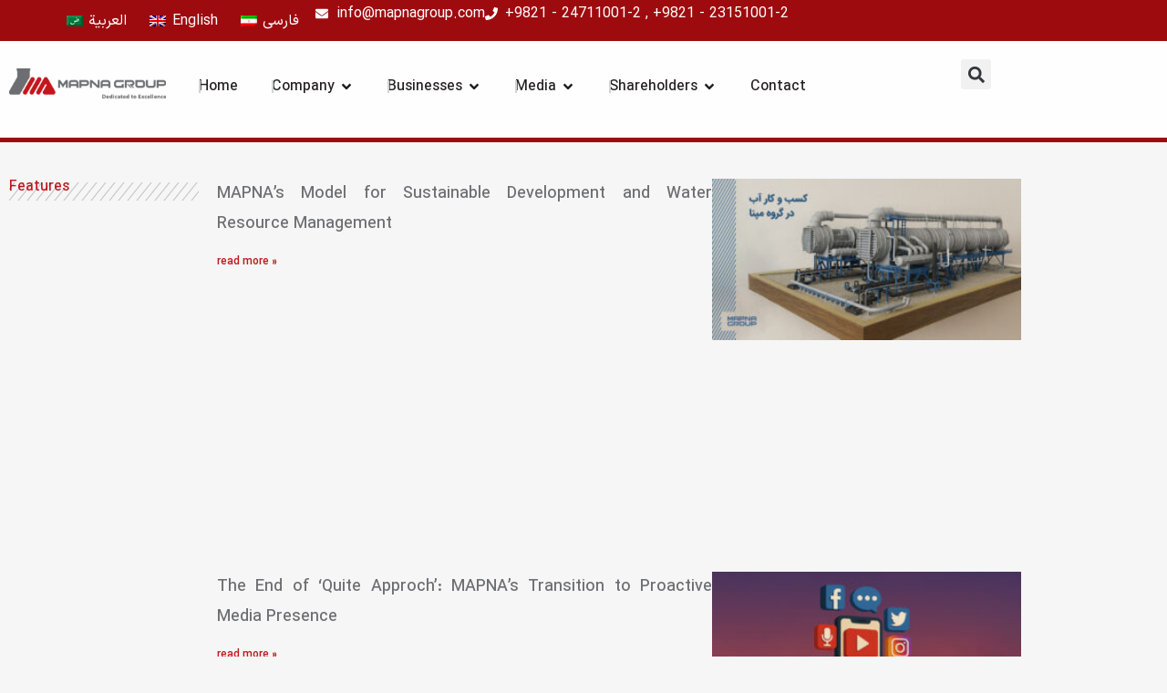

--- FILE ---
content_type: text/html; charset=UTF-8
request_url: https://mapnagroup.com/features/?lang=en
body_size: 40324
content:
<!DOCTYPE html>
<html lang="en-US" prefix="og: https://ogp.me/ns#">
<head><meta charset="UTF-8"><script>if(navigator.userAgent.match(/MSIE|Internet Explorer/i)||navigator.userAgent.match(/Trident\/7\..*?rv:11/i)){var href=document.location.href;if(!href.match(/[?&]nowprocket/)){if(href.indexOf("?")==-1){if(href.indexOf("#")==-1){document.location.href=href+"?nowprocket=1"}else{document.location.href=href.replace("#","?nowprocket=1#")}}else{if(href.indexOf("#")==-1){document.location.href=href+"&nowprocket=1"}else{document.location.href=href.replace("#","&nowprocket=1#")}}}}</script><script>(()=>{class RocketLazyLoadScripts{constructor(){this.v="2.0.4",this.userEvents=["keydown","keyup","mousedown","mouseup","mousemove","mouseover","mouseout","touchmove","touchstart","touchend","touchcancel","wheel","click","dblclick","input"],this.attributeEvents=["onblur","onclick","oncontextmenu","ondblclick","onfocus","onmousedown","onmouseenter","onmouseleave","onmousemove","onmouseout","onmouseover","onmouseup","onmousewheel","onscroll","onsubmit"]}async t(){this.i(),this.o(),/iP(ad|hone)/.test(navigator.userAgent)&&this.h(),this.u(),this.l(this),this.m(),this.k(this),this.p(this),this._(),await Promise.all([this.R(),this.L()]),this.lastBreath=Date.now(),this.S(this),this.P(),this.D(),this.O(),this.M(),await this.C(this.delayedScripts.normal),await this.C(this.delayedScripts.defer),await this.C(this.delayedScripts.async),await this.T(),await this.F(),await this.j(),await this.A(),window.dispatchEvent(new Event("rocket-allScriptsLoaded")),this.everythingLoaded=!0,this.lastTouchEnd&&await new Promise(t=>setTimeout(t,500-Date.now()+this.lastTouchEnd)),this.I(),this.H(),this.U(),this.W()}i(){this.CSPIssue=sessionStorage.getItem("rocketCSPIssue"),document.addEventListener("securitypolicyviolation",t=>{this.CSPIssue||"script-src-elem"!==t.violatedDirective||"data"!==t.blockedURI||(this.CSPIssue=!0,sessionStorage.setItem("rocketCSPIssue",!0))},{isRocket:!0})}o(){window.addEventListener("pageshow",t=>{this.persisted=t.persisted,this.realWindowLoadedFired=!0},{isRocket:!0}),window.addEventListener("pagehide",()=>{this.onFirstUserAction=null},{isRocket:!0})}h(){let t;function e(e){t=e}window.addEventListener("touchstart",e,{isRocket:!0}),window.addEventListener("touchend",function i(o){o.changedTouches[0]&&t.changedTouches[0]&&Math.abs(o.changedTouches[0].pageX-t.changedTouches[0].pageX)<10&&Math.abs(o.changedTouches[0].pageY-t.changedTouches[0].pageY)<10&&o.timeStamp-t.timeStamp<200&&(window.removeEventListener("touchstart",e,{isRocket:!0}),window.removeEventListener("touchend",i,{isRocket:!0}),"INPUT"===o.target.tagName&&"text"===o.target.type||(o.target.dispatchEvent(new TouchEvent("touchend",{target:o.target,bubbles:!0})),o.target.dispatchEvent(new MouseEvent("mouseover",{target:o.target,bubbles:!0})),o.target.dispatchEvent(new PointerEvent("click",{target:o.target,bubbles:!0,cancelable:!0,detail:1,clientX:o.changedTouches[0].clientX,clientY:o.changedTouches[0].clientY})),event.preventDefault()))},{isRocket:!0})}q(t){this.userActionTriggered||("mousemove"!==t.type||this.firstMousemoveIgnored?"keyup"===t.type||"mouseover"===t.type||"mouseout"===t.type||(this.userActionTriggered=!0,this.onFirstUserAction&&this.onFirstUserAction()):this.firstMousemoveIgnored=!0),"click"===t.type&&t.preventDefault(),t.stopPropagation(),t.stopImmediatePropagation(),"touchstart"===this.lastEvent&&"touchend"===t.type&&(this.lastTouchEnd=Date.now()),"click"===t.type&&(this.lastTouchEnd=0),this.lastEvent=t.type,t.composedPath&&t.composedPath()[0].getRootNode()instanceof ShadowRoot&&(t.rocketTarget=t.composedPath()[0]),this.savedUserEvents.push(t)}u(){this.savedUserEvents=[],this.userEventHandler=this.q.bind(this),this.userEvents.forEach(t=>window.addEventListener(t,this.userEventHandler,{passive:!1,isRocket:!0})),document.addEventListener("visibilitychange",this.userEventHandler,{isRocket:!0})}U(){this.userEvents.forEach(t=>window.removeEventListener(t,this.userEventHandler,{passive:!1,isRocket:!0})),document.removeEventListener("visibilitychange",this.userEventHandler,{isRocket:!0}),this.savedUserEvents.forEach(t=>{(t.rocketTarget||t.target).dispatchEvent(new window[t.constructor.name](t.type,t))})}m(){const t="return false",e=Array.from(this.attributeEvents,t=>"data-rocket-"+t),i="["+this.attributeEvents.join("],[")+"]",o="[data-rocket-"+this.attributeEvents.join("],[data-rocket-")+"]",s=(e,i,o)=>{o&&o!==t&&(e.setAttribute("data-rocket-"+i,o),e["rocket"+i]=new Function("event",o),e.setAttribute(i,t))};new MutationObserver(t=>{for(const n of t)"attributes"===n.type&&(n.attributeName.startsWith("data-rocket-")||this.everythingLoaded?n.attributeName.startsWith("data-rocket-")&&this.everythingLoaded&&this.N(n.target,n.attributeName.substring(12)):s(n.target,n.attributeName,n.target.getAttribute(n.attributeName))),"childList"===n.type&&n.addedNodes.forEach(t=>{if(t.nodeType===Node.ELEMENT_NODE)if(this.everythingLoaded)for(const i of[t,...t.querySelectorAll(o)])for(const t of i.getAttributeNames())e.includes(t)&&this.N(i,t.substring(12));else for(const e of[t,...t.querySelectorAll(i)])for(const t of e.getAttributeNames())this.attributeEvents.includes(t)&&s(e,t,e.getAttribute(t))})}).observe(document,{subtree:!0,childList:!0,attributeFilter:[...this.attributeEvents,...e]})}I(){this.attributeEvents.forEach(t=>{document.querySelectorAll("[data-rocket-"+t+"]").forEach(e=>{this.N(e,t)})})}N(t,e){const i=t.getAttribute("data-rocket-"+e);i&&(t.setAttribute(e,i),t.removeAttribute("data-rocket-"+e))}k(t){Object.defineProperty(HTMLElement.prototype,"onclick",{get(){return this.rocketonclick||null},set(e){this.rocketonclick=e,this.setAttribute(t.everythingLoaded?"onclick":"data-rocket-onclick","this.rocketonclick(event)")}})}S(t){function e(e,i){let o=e[i];e[i]=null,Object.defineProperty(e,i,{get:()=>o,set(s){t.everythingLoaded?o=s:e["rocket"+i]=o=s}})}e(document,"onreadystatechange"),e(window,"onload"),e(window,"onpageshow");try{Object.defineProperty(document,"readyState",{get:()=>t.rocketReadyState,set(e){t.rocketReadyState=e},configurable:!0}),document.readyState="loading"}catch(t){console.log("WPRocket DJE readyState conflict, bypassing")}}l(t){this.originalAddEventListener=EventTarget.prototype.addEventListener,this.originalRemoveEventListener=EventTarget.prototype.removeEventListener,this.savedEventListeners=[],EventTarget.prototype.addEventListener=function(e,i,o){o&&o.isRocket||!t.B(e,this)&&!t.userEvents.includes(e)||t.B(e,this)&&!t.userActionTriggered||e.startsWith("rocket-")||t.everythingLoaded?t.originalAddEventListener.call(this,e,i,o):(t.savedEventListeners.push({target:this,remove:!1,type:e,func:i,options:o}),"mouseenter"!==e&&"mouseleave"!==e||t.originalAddEventListener.call(this,e,t.savedUserEvents.push,o))},EventTarget.prototype.removeEventListener=function(e,i,o){o&&o.isRocket||!t.B(e,this)&&!t.userEvents.includes(e)||t.B(e,this)&&!t.userActionTriggered||e.startsWith("rocket-")||t.everythingLoaded?t.originalRemoveEventListener.call(this,e,i,o):t.savedEventListeners.push({target:this,remove:!0,type:e,func:i,options:o})}}J(t,e){this.savedEventListeners=this.savedEventListeners.filter(i=>{let o=i.type,s=i.target||window;return e!==o||t!==s||(this.B(o,s)&&(i.type="rocket-"+o),this.$(i),!1)})}H(){EventTarget.prototype.addEventListener=this.originalAddEventListener,EventTarget.prototype.removeEventListener=this.originalRemoveEventListener,this.savedEventListeners.forEach(t=>this.$(t))}$(t){t.remove?this.originalRemoveEventListener.call(t.target,t.type,t.func,t.options):this.originalAddEventListener.call(t.target,t.type,t.func,t.options)}p(t){let e;function i(e){return t.everythingLoaded?e:e.split(" ").map(t=>"load"===t||t.startsWith("load.")?"rocket-jquery-load":t).join(" ")}function o(o){function s(e){const s=o.fn[e];o.fn[e]=o.fn.init.prototype[e]=function(){return this[0]===window&&t.userActionTriggered&&("string"==typeof arguments[0]||arguments[0]instanceof String?arguments[0]=i(arguments[0]):"object"==typeof arguments[0]&&Object.keys(arguments[0]).forEach(t=>{const e=arguments[0][t];delete arguments[0][t],arguments[0][i(t)]=e})),s.apply(this,arguments),this}}if(o&&o.fn&&!t.allJQueries.includes(o)){const e={DOMContentLoaded:[],"rocket-DOMContentLoaded":[]};for(const t in e)document.addEventListener(t,()=>{e[t].forEach(t=>t())},{isRocket:!0});o.fn.ready=o.fn.init.prototype.ready=function(i){function s(){parseInt(o.fn.jquery)>2?setTimeout(()=>i.bind(document)(o)):i.bind(document)(o)}return"function"==typeof i&&(t.realDomReadyFired?!t.userActionTriggered||t.fauxDomReadyFired?s():e["rocket-DOMContentLoaded"].push(s):e.DOMContentLoaded.push(s)),o([])},s("on"),s("one"),s("off"),t.allJQueries.push(o)}e=o}t.allJQueries=[],o(window.jQuery),Object.defineProperty(window,"jQuery",{get:()=>e,set(t){o(t)}})}P(){const t=new Map;document.write=document.writeln=function(e){const i=document.currentScript,o=document.createRange(),s=i.parentElement;let n=t.get(i);void 0===n&&(n=i.nextSibling,t.set(i,n));const c=document.createDocumentFragment();o.setStart(c,0),c.appendChild(o.createContextualFragment(e)),s.insertBefore(c,n)}}async R(){return new Promise(t=>{this.userActionTriggered?t():this.onFirstUserAction=t})}async L(){return new Promise(t=>{document.addEventListener("DOMContentLoaded",()=>{this.realDomReadyFired=!0,t()},{isRocket:!0})})}async j(){return this.realWindowLoadedFired?Promise.resolve():new Promise(t=>{window.addEventListener("load",t,{isRocket:!0})})}M(){this.pendingScripts=[];this.scriptsMutationObserver=new MutationObserver(t=>{for(const e of t)e.addedNodes.forEach(t=>{"SCRIPT"!==t.tagName||t.noModule||t.isWPRocket||this.pendingScripts.push({script:t,promise:new Promise(e=>{const i=()=>{const i=this.pendingScripts.findIndex(e=>e.script===t);i>=0&&this.pendingScripts.splice(i,1),e()};t.addEventListener("load",i,{isRocket:!0}),t.addEventListener("error",i,{isRocket:!0}),setTimeout(i,1e3)})})})}),this.scriptsMutationObserver.observe(document,{childList:!0,subtree:!0})}async F(){await this.X(),this.pendingScripts.length?(await this.pendingScripts[0].promise,await this.F()):this.scriptsMutationObserver.disconnect()}D(){this.delayedScripts={normal:[],async:[],defer:[]},document.querySelectorAll("script[type$=rocketlazyloadscript]").forEach(t=>{t.hasAttribute("data-rocket-src")?t.hasAttribute("async")&&!1!==t.async?this.delayedScripts.async.push(t):t.hasAttribute("defer")&&!1!==t.defer||"module"===t.getAttribute("data-rocket-type")?this.delayedScripts.defer.push(t):this.delayedScripts.normal.push(t):this.delayedScripts.normal.push(t)})}async _(){await this.L();let t=[];document.querySelectorAll("script[type$=rocketlazyloadscript][data-rocket-src]").forEach(e=>{let i=e.getAttribute("data-rocket-src");if(i&&!i.startsWith("data:")){i.startsWith("//")&&(i=location.protocol+i);try{const o=new URL(i).origin;o!==location.origin&&t.push({src:o,crossOrigin:e.crossOrigin||"module"===e.getAttribute("data-rocket-type")})}catch(t){}}}),t=[...new Map(t.map(t=>[JSON.stringify(t),t])).values()],this.Y(t,"preconnect")}async G(t){if(await this.K(),!0!==t.noModule||!("noModule"in HTMLScriptElement.prototype))return new Promise(e=>{let i;function o(){(i||t).setAttribute("data-rocket-status","executed"),e()}try{if(navigator.userAgent.includes("Firefox/")||""===navigator.vendor||this.CSPIssue)i=document.createElement("script"),[...t.attributes].forEach(t=>{let e=t.nodeName;"type"!==e&&("data-rocket-type"===e&&(e="type"),"data-rocket-src"===e&&(e="src"),i.setAttribute(e,t.nodeValue))}),t.text&&(i.text=t.text),t.nonce&&(i.nonce=t.nonce),i.hasAttribute("src")?(i.addEventListener("load",o,{isRocket:!0}),i.addEventListener("error",()=>{i.setAttribute("data-rocket-status","failed-network"),e()},{isRocket:!0}),setTimeout(()=>{i.isConnected||e()},1)):(i.text=t.text,o()),i.isWPRocket=!0,t.parentNode.replaceChild(i,t);else{const i=t.getAttribute("data-rocket-type"),s=t.getAttribute("data-rocket-src");i?(t.type=i,t.removeAttribute("data-rocket-type")):t.removeAttribute("type"),t.addEventListener("load",o,{isRocket:!0}),t.addEventListener("error",i=>{this.CSPIssue&&i.target.src.startsWith("data:")?(console.log("WPRocket: CSP fallback activated"),t.removeAttribute("src"),this.G(t).then(e)):(t.setAttribute("data-rocket-status","failed-network"),e())},{isRocket:!0}),s?(t.fetchPriority="high",t.removeAttribute("data-rocket-src"),t.src=s):t.src="data:text/javascript;base64,"+window.btoa(unescape(encodeURIComponent(t.text)))}}catch(i){t.setAttribute("data-rocket-status","failed-transform"),e()}});t.setAttribute("data-rocket-status","skipped")}async C(t){const e=t.shift();return e?(e.isConnected&&await this.G(e),this.C(t)):Promise.resolve()}O(){this.Y([...this.delayedScripts.normal,...this.delayedScripts.defer,...this.delayedScripts.async],"preload")}Y(t,e){this.trash=this.trash||[];let i=!0;var o=document.createDocumentFragment();t.forEach(t=>{const s=t.getAttribute&&t.getAttribute("data-rocket-src")||t.src;if(s&&!s.startsWith("data:")){const n=document.createElement("link");n.href=s,n.rel=e,"preconnect"!==e&&(n.as="script",n.fetchPriority=i?"high":"low"),t.getAttribute&&"module"===t.getAttribute("data-rocket-type")&&(n.crossOrigin=!0),t.crossOrigin&&(n.crossOrigin=t.crossOrigin),t.integrity&&(n.integrity=t.integrity),t.nonce&&(n.nonce=t.nonce),o.appendChild(n),this.trash.push(n),i=!1}}),document.head.appendChild(o)}W(){this.trash.forEach(t=>t.remove())}async T(){try{document.readyState="interactive"}catch(t){}this.fauxDomReadyFired=!0;try{await this.K(),this.J(document,"readystatechange"),document.dispatchEvent(new Event("rocket-readystatechange")),await this.K(),document.rocketonreadystatechange&&document.rocketonreadystatechange(),await this.K(),this.J(document,"DOMContentLoaded"),document.dispatchEvent(new Event("rocket-DOMContentLoaded")),await this.K(),this.J(window,"DOMContentLoaded"),window.dispatchEvent(new Event("rocket-DOMContentLoaded"))}catch(t){console.error(t)}}async A(){try{document.readyState="complete"}catch(t){}try{await this.K(),this.J(document,"readystatechange"),document.dispatchEvent(new Event("rocket-readystatechange")),await this.K(),document.rocketonreadystatechange&&document.rocketonreadystatechange(),await this.K(),this.J(window,"load"),window.dispatchEvent(new Event("rocket-load")),await this.K(),window.rocketonload&&window.rocketonload(),await this.K(),this.allJQueries.forEach(t=>t(window).trigger("rocket-jquery-load")),await this.K(),this.J(window,"pageshow");const t=new Event("rocket-pageshow");t.persisted=this.persisted,window.dispatchEvent(t),await this.K(),window.rocketonpageshow&&window.rocketonpageshow({persisted:this.persisted})}catch(t){console.error(t)}}async K(){Date.now()-this.lastBreath>45&&(await this.X(),this.lastBreath=Date.now())}async X(){return document.hidden?new Promise(t=>setTimeout(t)):new Promise(t=>requestAnimationFrame(t))}B(t,e){return e===document&&"readystatechange"===t||(e===document&&"DOMContentLoaded"===t||(e===window&&"DOMContentLoaded"===t||(e===window&&"load"===t||e===window&&"pageshow"===t)))}static run(){(new RocketLazyLoadScripts).t()}}RocketLazyLoadScripts.run()})();</script>

<meta name="viewport" content="width=device-width, initial-scale=1">
	<link rel="profile" href="https://gmpg.org/xfn/11"> 
	<link rel="alternate" hreflang="ar" href="https://mapnagroup.com/features/?lang=ar" />
<link rel="alternate" hreflang="en" href="https://mapnagroup.com/features/?lang=en" />
<link rel="alternate" hreflang="fa" href="https://mapnagroup.com/features-%da%af%d8%b2%d8%a7%d8%b1%d8%b4%d9%87%d8%a7%db%8c-%d9%88%db%8c%da%98%d9%87/" />
<link rel="alternate" hreflang="x-default" href="https://mapnagroup.com/features-%da%af%d8%b2%d8%a7%d8%b1%d8%b4%d9%87%d8%a7%db%8c-%d9%88%db%8c%da%98%d9%87/" />

<!-- Search Engine Optimization by Rank Math PRO - https://rankmath.com/ -->
<title>Features - MAPNA Group</title><link rel="preload" data-rocket-preload as="image" href="https://mapnagroup.com/wp-content/uploads/2025/10/Mapna-Water-linkedin-300x157.jpg" imagesrcset="https://mapnagroup.com/wp-content/uploads/2025/10/Mapna-Water-linkedin-300x157.jpg 300w, https://mapnagroup.com/wp-content/uploads/2025/10/Mapna-Water-linkedin-1024x535.jpg 1024w, https://mapnagroup.com/wp-content/uploads/2025/10/Mapna-Water-linkedin-768x401.jpg 768w, https://mapnagroup.com/wp-content/uploads/2025/10/Mapna-Water-linkedin.jpg 1200w" imagesizes="(max-width: 300px) 100vw, 300px" fetchpriority="high">
<meta name="description" content="Reflecting past, present, and future: MAPNA Group&#8217;s 30-year journey of transformation and innovation How MAPNA Group evolved into a collection of"/>
<meta name="robots" content="nofollow, index, max-snippet:-1, max-video-preview:-1, max-image-preview:large"/>
<link rel="canonical" href="https://mapnagroup.com/features/?lang=en" />
<meta property="og:locale" content="en_US" />
<meta property="og:type" content="article" />
<meta property="og:title" content="Features - MAPNA Group" />
<meta property="og:description" content="Reflecting past, present, and future: MAPNA Group&#8217;s 30-year journey of transformation and innovation How MAPNA Group evolved into a collection of" />
<meta property="og:url" content="https://mapnagroup.com/features/?lang=en" />
<meta property="og:site_name" content="گروه مپنا" />
<meta property="og:updated_time" content="2024-02-05T17:28:50+00:00" />
<meta property="og:image" content="https://mapnagroup.com/wp-content/uploads/2022/12/placeholder.jpg" />
<meta property="og:image:secure_url" content="https://mapnagroup.com/wp-content/uploads/2022/12/placeholder.jpg" />
<meta property="og:image:width" content="700" />
<meta property="og:image:height" content="440" />
<meta property="og:image:alt" content="Features" />
<meta property="og:image:type" content="image/jpeg" />
<meta name="twitter:card" content="summary_large_image" />
<meta name="twitter:title" content="Features - MAPNA Group" />
<meta name="twitter:description" content="Reflecting past, present, and future: MAPNA Group&#8217;s 30-year journey of transformation and innovation How MAPNA Group evolved into a collection of" />
<meta name="twitter:image" content="https://mapnagroup.com/wp-content/uploads/2022/12/placeholder.jpg" />
<meta name="twitter:label1" content="Time to read" />
<meta name="twitter:data1" content="Less than a minute" />
<script type="application/ld+json" class="rank-math-schema-pro">{"@context":"https://schema.org","@graph":[{"@type":"BreadcrumbList","@id":"https://mapnagroup.com/features/?lang=en#breadcrumb","itemListElement":[{"@type":"ListItem","position":"1","item":{"@id":"https://mapnagroup.com","name":"Home"}},{"@type":"ListItem","position":"2","item":{"@id":"https://mapnagroup.com/features/?lang=en","name":"Features"}}]}]}</script>
<!-- /Rank Math WordPress SEO plugin -->


<link rel="alternate" type="application/rss+xml" title="MAPNA Group &raquo; Feed" href="https://mapnagroup.com/feed/?lang=en" />
<link rel="alternate" type="application/rss+xml" title="MAPNA Group &raquo; Comments Feed" href="https://mapnagroup.com/comments/feed/?lang=en" />
<link rel="alternate" title="oEmbed (JSON)" type="application/json+oembed" href="https://mapnagroup.com/wp-json/oembed/1.0/embed?url=https%3A%2F%2Fmapnagroup.com%2Ffeatures%2F%3Flang%3Den" />
<link rel="alternate" title="oEmbed (XML)" type="text/xml+oembed" href="https://mapnagroup.com/wp-json/oembed/1.0/embed?url=https%3A%2F%2Fmapnagroup.com%2Ffeatures%2F%3Flang%3Den&#038;format=xml" />
<style id='wp-img-auto-sizes-contain-inline-css'>
img:is([sizes=auto i],[sizes^="auto," i]){contain-intrinsic-size:3000px 1500px}
/*# sourceURL=wp-img-auto-sizes-contain-inline-css */
</style>
<style id='cf-frontend-style-inline-css'>
@font-face {
	font-family: 'IranSans';
	font-weight: 400;
	font-display: auto;
	src: url('https://mapnagroup.com/wp-content/uploads/2022/11/IRANSansWeb.woff2') format('woff2'),
		url('https://mapnagroup.com/wp-content/uploads/2022/11/IRANSansWeb.woff') format('woff'),
		url('https://mapnagroup.com/wp-content/uploads/2022/11/IRANSansWeb.ttf') format('truetype'),
		url('https://mapnagroup.com/wp-content/uploads/2022/11/IRANSansWeb.eot?#iefix') format('embedded-opentype');
}
@font-face {
	font-family: 'IranSans';
	font-weight: 700;
	font-display: auto;
	src: url('https://mapnagroup.com/wp-content/uploads/2022/11/IRANSansWeb_Bold.woff2') format('woff2'),
		url('https://mapnagroup.com/wp-content/uploads/2022/11/IRANSansWeb_Bold.woff') format('woff'),
		url('https://mapnagroup.com/wp-content/uploads/2022/11/IRANSansWeb_Bold.ttf') format('truetype'),
		url('https://mapnagroup.com/wp-content/uploads/2022/11/IRANSansWeb_Bold.eot?#iefix') format('embedded-opentype');
}
@font-face {
	font-family: 'IranSans';
	font-weight: 200;
	font-display: auto;
	src: url('https://mapnagroup.com/wp-content/uploads/2022/11/IRANSansWeb_UltraLight.woff2') format('woff2'),
		url('https://mapnagroup.com/wp-content/uploads/2022/11/IRANSansWeb_UltraLight.woff') format('woff'),
		url('https://mapnagroup.com/wp-content/uploads/2022/11/IRANSansWeb_UltraLight.ttf') format('truetype'),
		url('https://mapnagroup.com/wp-content/uploads/2022/11/IRANSansWeb_UltraLight.eot?#iefix') format('embedded-opentype');
}
/*# sourceURL=cf-frontend-style-inline-css */
</style>
<link rel='stylesheet' id='astra-theme-css-css' href='https://mapnagroup.com/wp-content/themes/astra/assets/css/minified/frontend.min.css?ver=4.12.1' media='all' />
<style id='astra-theme-css-inline-css'>
.ast-no-sidebar .entry-content .alignfull {margin-left: calc( -50vw + 50%);margin-right: calc( -50vw + 50%);max-width: 100vw;width: 100vw;}.ast-no-sidebar .entry-content .alignwide {margin-left: calc(-41vw + 50%);margin-right: calc(-41vw + 50%);max-width: unset;width: unset;}.ast-no-sidebar .entry-content .alignfull .alignfull,.ast-no-sidebar .entry-content .alignfull .alignwide,.ast-no-sidebar .entry-content .alignwide .alignfull,.ast-no-sidebar .entry-content .alignwide .alignwide,.ast-no-sidebar .entry-content .wp-block-column .alignfull,.ast-no-sidebar .entry-content .wp-block-column .alignwide{width: 100%;margin-left: auto;margin-right: auto;}.wp-block-gallery,.blocks-gallery-grid {margin: 0;}.wp-block-separator {max-width: 100px;}.wp-block-separator.is-style-wide,.wp-block-separator.is-style-dots {max-width: none;}.entry-content .has-2-columns .wp-block-column:first-child {padding-right: 10px;}.entry-content .has-2-columns .wp-block-column:last-child {padding-left: 10px;}@media (max-width: 782px) {.entry-content .wp-block-columns .wp-block-column {flex-basis: 100%;}.entry-content .has-2-columns .wp-block-column:first-child {padding-right: 0;}.entry-content .has-2-columns .wp-block-column:last-child {padding-left: 0;}}body .entry-content .wp-block-latest-posts {margin-left: 0;}body .entry-content .wp-block-latest-posts li {list-style: none;}.ast-no-sidebar .ast-container .entry-content .wp-block-latest-posts {margin-left: 0;}.ast-header-break-point .entry-content .alignwide {margin-left: auto;margin-right: auto;}.entry-content .blocks-gallery-item img {margin-bottom: auto;}.wp-block-pullquote {border-top: 4px solid #555d66;border-bottom: 4px solid #555d66;color: #40464d;}:root{--ast-post-nav-space:0;--ast-container-default-xlg-padding:6.67em;--ast-container-default-lg-padding:5.67em;--ast-container-default-slg-padding:4.34em;--ast-container-default-md-padding:3.34em;--ast-container-default-sm-padding:6.67em;--ast-container-default-xs-padding:2.4em;--ast-container-default-xxs-padding:1.4em;--ast-code-block-background:#EEEEEE;--ast-comment-inputs-background:#FAFAFA;--ast-normal-container-width:1400px;--ast-narrow-container-width:750px;--ast-blog-title-font-weight:normal;--ast-blog-meta-weight:inherit;--ast-global-color-primary:var(--ast-global-color-5);--ast-global-color-secondary:var(--ast-global-color-4);--ast-global-color-alternate-background:var(--ast-global-color-7);--ast-global-color-subtle-background:var(--ast-global-color-6);--ast-bg-style-guide:var( --ast-global-color-secondary,--ast-global-color-5 );--ast-shadow-style-guide:0px 0px 4px 0 #00000057;--ast-global-dark-bg-style:#fff;--ast-global-dark-lfs:#fbfbfb;--ast-widget-bg-color:#fafafa;--ast-wc-container-head-bg-color:#fbfbfb;--ast-title-layout-bg:#eeeeee;--ast-search-border-color:#e7e7e7;--ast-lifter-hover-bg:#e6e6e6;--ast-gallery-block-color:#000;--srfm-color-input-label:var(--ast-global-color-2);}html{font-size:100%;}a,.page-title{color:#c4161c;}a:hover,a:focus{color:#6d6e71;}body,button,input,select,textarea,.ast-button,.ast-custom-button{font-family:IranSans,Helvetica,Arial,sans-serif;font-weight:400;font-size:16px;font-size:1rem;}blockquote{color:var(--ast-global-color-3);}p,.entry-content p{margin-bottom:0.5em;}h1,h2,h3,h4,h5,h6,.entry-content :where(h1,h2,h3,h4,h5,h6),.site-title,.site-title a{font-family:IranSans,Helvetica,Arial,sans-serif;font-weight:700;text-transform:uppercase;}.site-title{font-size:35px;font-size:2.1875rem;display:none;}.site-header .site-description{font-size:15px;font-size:0.9375rem;display:none;}.entry-title{font-size:28px;font-size:1.75rem;}.archive .ast-article-post,.blog .ast-article-post,.archive .ast-article-post:hover,.blog .ast-article-post:hover{overflow:hidden;}h1,.entry-content :where(h1){font-size:80px;font-size:5rem;font-family:IranSans,Helvetica,Arial,sans-serif;line-height:1.4em;text-transform:uppercase;}h2,.entry-content :where(h2){font-size:60px;font-size:3.75rem;font-family:IranSans,Helvetica,Arial,sans-serif;line-height:1.3em;text-transform:uppercase;}h3,.entry-content :where(h3){font-size:30px;font-size:1.875rem;font-family:IranSans,Helvetica,Arial,sans-serif;line-height:1.3em;text-transform:uppercase;}h4,.entry-content :where(h4){font-size:26px;font-size:1.625rem;line-height:1.2em;font-family:IranSans,Helvetica,Arial,sans-serif;text-transform:uppercase;}h5,.entry-content :where(h5){font-size:22px;font-size:1.375rem;line-height:1.2em;font-family:IranSans,Helvetica,Arial,sans-serif;text-transform:uppercase;}h6,.entry-content :where(h6){font-size:16px;font-size:1rem;line-height:1.25em;font-family:IranSans,Helvetica,Arial,sans-serif;text-transform:uppercase;}::selection{background-color:#c4161c;color:#ffffff;}body,h1,h2,h3,h4,h5,h6,.entry-title a,.entry-content :where(h1,h2,h3,h4,h5,h6){color:var(--ast-global-color-3);}.tagcloud a:hover,.tagcloud a:focus,.tagcloud a.current-item{color:#ffffff;border-color:#c4161c;background-color:#c4161c;}input:focus,input[type="text"]:focus,input[type="email"]:focus,input[type="url"]:focus,input[type="password"]:focus,input[type="reset"]:focus,input[type="search"]:focus,textarea:focus{border-color:#c4161c;}input[type="radio"]:checked,input[type=reset],input[type="checkbox"]:checked,input[type="checkbox"]:hover:checked,input[type="checkbox"]:focus:checked,input[type=range]::-webkit-slider-thumb{border-color:#c4161c;background-color:#c4161c;box-shadow:none;}.site-footer a:hover + .post-count,.site-footer a:focus + .post-count{background:#c4161c;border-color:#c4161c;}.single .nav-links .nav-previous,.single .nav-links .nav-next{color:#c4161c;}.entry-meta,.entry-meta *{line-height:1.45;color:#c4161c;}.entry-meta a:not(.ast-button):hover,.entry-meta a:not(.ast-button):hover *,.entry-meta a:not(.ast-button):focus,.entry-meta a:not(.ast-button):focus *,.page-links > .page-link,.page-links .page-link:hover,.post-navigation a:hover{color:#6d6e71;}#cat option,.secondary .calendar_wrap thead a,.secondary .calendar_wrap thead a:visited{color:#c4161c;}.secondary .calendar_wrap #today,.ast-progress-val span{background:#c4161c;}.secondary a:hover + .post-count,.secondary a:focus + .post-count{background:#c4161c;border-color:#c4161c;}.calendar_wrap #today > a{color:#ffffff;}.page-links .page-link,.single .post-navigation a{color:#c4161c;}.ast-header-break-point .main-header-bar .ast-button-wrap .menu-toggle{border-radius:0px;}.ast-search-menu-icon .search-form button.search-submit{padding:0 4px;}.ast-search-menu-icon form.search-form{padding-right:0;}.ast-search-menu-icon.slide-search input.search-field{width:0;}.ast-header-search .ast-search-menu-icon.ast-dropdown-active .search-form,.ast-header-search .ast-search-menu-icon.ast-dropdown-active .search-field:focus{transition:all 0.2s;}.search-form input.search-field:focus{outline:none;}.widget-title,.widget .wp-block-heading{font-size:22px;font-size:1.375rem;color:var(--ast-global-color-3);}.ast-search-menu-icon.slide-search a:focus-visible:focus-visible,.astra-search-icon:focus-visible,#close:focus-visible,a:focus-visible,.ast-menu-toggle:focus-visible,.site .skip-link:focus-visible,.wp-block-loginout input:focus-visible,.wp-block-search.wp-block-search__button-inside .wp-block-search__inside-wrapper,.ast-header-navigation-arrow:focus-visible,.ast-orders-table__row .ast-orders-table__cell:focus-visible,a#ast-apply-coupon:focus-visible,#ast-apply-coupon:focus-visible,#close:focus-visible,.button.search-submit:focus-visible,#search_submit:focus,.normal-search:focus-visible,.ast-header-account-wrap:focus-visible,.astra-cart-drawer-close:focus,.ast-single-variation:focus,.ast-button:focus,.ast-builder-button-wrap:has(.ast-custom-button-link:focus),.ast-builder-button-wrap .ast-custom-button-link:focus{outline-style:dotted;outline-color:inherit;outline-width:thin;}input:focus,input[type="text"]:focus,input[type="email"]:focus,input[type="url"]:focus,input[type="password"]:focus,input[type="reset"]:focus,input[type="search"]:focus,input[type="number"]:focus,textarea:focus,.wp-block-search__input:focus,[data-section="section-header-mobile-trigger"] .ast-button-wrap .ast-mobile-menu-trigger-minimal:focus,.ast-mobile-popup-drawer.active .menu-toggle-close:focus,#ast-scroll-top:focus,#coupon_code:focus,#ast-coupon-code:focus{border-style:dotted;border-color:inherit;border-width:thin;}input{outline:none;}.ast-logo-title-inline .site-logo-img{padding-right:1em;}body .ast-oembed-container *{position:absolute;top:0;width:100%;height:100%;left:0;}body .wp-block-embed-pocket-casts .ast-oembed-container *{position:unset;}.ast-single-post-featured-section + article {margin-top: 2em;}.site-content .ast-single-post-featured-section img {width: 100%;overflow: hidden;object-fit: cover;}.site > .ast-single-related-posts-container {margin-top: 0;}@media (min-width: 922px) {.ast-desktop .ast-container--narrow {max-width: var(--ast-narrow-container-width);margin: 0 auto;}}.ast-page-builder-template .hentry {margin: 0;}.ast-page-builder-template .site-content > .ast-container {max-width: 100%;padding: 0;}.ast-page-builder-template .site .site-content #primary {padding: 0;margin: 0;}.ast-page-builder-template .no-results {text-align: center;margin: 4em auto;}.ast-page-builder-template .ast-pagination {padding: 2em;}.ast-page-builder-template .entry-header.ast-no-title.ast-no-thumbnail {margin-top: 0;}.ast-page-builder-template .entry-header.ast-header-without-markup {margin-top: 0;margin-bottom: 0;}.ast-page-builder-template .entry-header.ast-no-title.ast-no-meta {margin-bottom: 0;}.ast-page-builder-template.single .post-navigation {padding-bottom: 2em;}.ast-page-builder-template.single-post .site-content > .ast-container {max-width: 100%;}.ast-page-builder-template .entry-header {margin-top: 4em;margin-left: auto;margin-right: auto;padding-left: 20px;padding-right: 20px;}.single.ast-page-builder-template .entry-header {padding-left: 20px;padding-right: 20px;}.ast-page-builder-template .ast-archive-description {margin: 4em auto 0;padding-left: 20px;padding-right: 20px;}.ast-page-builder-template.ast-no-sidebar .entry-content .alignwide {margin-left: 0;margin-right: 0;}@media (max-width:921.9px){#ast-desktop-header{display:none;}}@media (min-width:922px){#ast-mobile-header{display:none;}}.wp-block-buttons.aligncenter{justify-content:center;}@media (max-width:782px){.entry-content .wp-block-columns .wp-block-column{margin-left:0px;}}.wp-block-image.aligncenter{margin-left:auto;margin-right:auto;}.wp-block-table.aligncenter{margin-left:auto;margin-right:auto;}.wp-block-buttons .wp-block-button.is-style-outline .wp-block-button__link.wp-element-button,.ast-outline-button,.wp-block-uagb-buttons-child .uagb-buttons-repeater.ast-outline-button{border-color:#c4161c;border-top-width:2px;border-right-width:2px;border-bottom-width:2px;border-left-width:2px;font-family:inherit;font-weight:700;line-height:1em;border-top-left-radius:0px;border-top-right-radius:0px;border-bottom-right-radius:0px;border-bottom-left-radius:0px;}.wp-block-button.is-style-outline .wp-block-button__link:hover,.wp-block-buttons .wp-block-button.is-style-outline .wp-block-button__link:focus,.wp-block-buttons .wp-block-button.is-style-outline > .wp-block-button__link:not(.has-text-color):hover,.wp-block-buttons .wp-block-button.wp-block-button__link.is-style-outline:not(.has-text-color):hover,.ast-outline-button:hover,.ast-outline-button:focus,.wp-block-uagb-buttons-child .uagb-buttons-repeater.ast-outline-button:hover,.wp-block-uagb-buttons-child .uagb-buttons-repeater.ast-outline-button:focus{background-color:#9e0b0f;}.wp-block-button .wp-block-button__link.wp-element-button.is-style-outline:not(.has-background),.wp-block-button.is-style-outline>.wp-block-button__link.wp-element-button:not(.has-background),.ast-outline-button{background-color:#c4161c;}.entry-content[data-ast-blocks-layout] > figure{margin-bottom:1em;}.elementor-widget-container .elementor-loop-container .e-loop-item[data-elementor-type="loop-item"]{width:100%;}@media (max-width:921px){.ast-left-sidebar #content > .ast-container{display:flex;flex-direction:column-reverse;width:100%;}.ast-separate-container .ast-article-post,.ast-separate-container .ast-article-single{padding:1.5em 2.14em;}.ast-author-box img.avatar{margin:20px 0 0 0;}}@media (min-width:922px){.ast-separate-container.ast-right-sidebar #primary,.ast-separate-container.ast-left-sidebar #primary{border:0;}.search-no-results.ast-separate-container #primary{margin-bottom:4em;}}.elementor-widget-button .elementor-button{border-style:solid;text-decoration:none;border-top-width:0;border-right-width:0;border-left-width:0;border-bottom-width:0;}body .elementor-button.elementor-size-sm,body .elementor-button.elementor-size-xs,body .elementor-button.elementor-size-md,body .elementor-button.elementor-size-lg,body .elementor-button.elementor-size-xl,body .elementor-button{border-top-left-radius:0px;border-top-right-radius:0px;border-bottom-right-radius:0px;border-bottom-left-radius:0px;padding-top:20px;padding-right:40px;padding-bottom:20px;padding-left:40px;}@media (max-width:544px){.elementor-widget-button .elementor-button.elementor-size-sm,.elementor-widget-button .elementor-button.elementor-size-xs,.elementor-widget-button .elementor-button.elementor-size-md,.elementor-widget-button .elementor-button.elementor-size-lg,.elementor-widget-button .elementor-button.elementor-size-xl,.elementor-widget-button .elementor-button{padding-top:15px;padding-right:25px;padding-bottom:15px;padding-left:25px;}}.elementor-widget-button .elementor-button{border-color:#c4161c;background-color:#c4161c;}.elementor-widget-button .elementor-button:hover,.elementor-widget-button .elementor-button:focus{color:var(--ast-global-color-5);background-color:#9e0b0f;border-color:#9e0b0f;}.wp-block-button .wp-block-button__link ,.elementor-widget-button .elementor-button,.elementor-widget-button .elementor-button:visited{color:var(--ast-global-color-5);}.elementor-widget-button .elementor-button{font-weight:700;line-height:1em;text-transform:uppercase;letter-spacing:2px;}.wp-block-button .wp-block-button__link:hover,.wp-block-button .wp-block-button__link:focus{color:var(--ast-global-color-5);background-color:#9e0b0f;border-color:#9e0b0f;}.elementor-widget-heading h1.elementor-heading-title{line-height:1.4em;}.elementor-widget-heading h2.elementor-heading-title{line-height:1.3em;}.elementor-widget-heading h3.elementor-heading-title{line-height:1.3em;}.elementor-widget-heading h4.elementor-heading-title{line-height:1.2em;}.elementor-widget-heading h5.elementor-heading-title{line-height:1.2em;}.elementor-widget-heading h6.elementor-heading-title{line-height:1.25em;}.wp-block-button .wp-block-button__link{border-top-width:0;border-right-width:0;border-left-width:0;border-bottom-width:0;border-color:#c4161c;background-color:#c4161c;color:var(--ast-global-color-5);font-family:inherit;font-weight:700;line-height:1em;text-transform:uppercase;letter-spacing:2px;border-top-left-radius:0px;border-top-right-radius:0px;border-bottom-right-radius:0px;border-bottom-left-radius:0px;padding-top:20px;padding-right:40px;padding-bottom:20px;padding-left:40px;}@media (max-width:544px){.wp-block-button .wp-block-button__link{padding-top:15px;padding-right:25px;padding-bottom:15px;padding-left:25px;}}.menu-toggle,button,.ast-button,.ast-custom-button,.button,input#submit,input[type="button"],input[type="submit"],input[type="reset"]{border-style:solid;border-top-width:0;border-right-width:0;border-left-width:0;border-bottom-width:0;color:var(--ast-global-color-5);border-color:#c4161c;background-color:#c4161c;padding-top:20px;padding-right:40px;padding-bottom:20px;padding-left:40px;font-family:inherit;font-weight:700;line-height:1em;text-transform:uppercase;letter-spacing:2px;border-top-left-radius:0px;border-top-right-radius:0px;border-bottom-right-radius:0px;border-bottom-left-radius:0px;}button:focus,.menu-toggle:hover,button:hover,.ast-button:hover,.ast-custom-button:hover .button:hover,.ast-custom-button:hover ,input[type=reset]:hover,input[type=reset]:focus,input#submit:hover,input#submit:focus,input[type="button"]:hover,input[type="button"]:focus,input[type="submit"]:hover,input[type="submit"]:focus{color:var(--ast-global-color-5);background-color:#9e0b0f;border-color:#9e0b0f;}@media (max-width:544px){.menu-toggle,button,.ast-button,.ast-custom-button,.button,input#submit,input[type="button"],input[type="submit"],input[type="reset"]{padding-top:15px;padding-right:25px;padding-bottom:15px;padding-left:25px;}}@media (max-width:921px){.ast-mobile-header-stack .main-header-bar .ast-search-menu-icon{display:inline-block;}.ast-header-break-point.ast-header-custom-item-outside .ast-mobile-header-stack .main-header-bar .ast-search-icon{margin:0;}.ast-comment-avatar-wrap img{max-width:2.5em;}.ast-comment-meta{padding:0 1.8888em 1.3333em;}.ast-separate-container .ast-comment-list li.depth-1{padding:1.5em 2.14em;}.ast-separate-container .comment-respond{padding:2em 2.14em;}}@media (min-width:544px){.ast-container{max-width:100%;}}@media (max-width:544px){.ast-separate-container .ast-article-post,.ast-separate-container .ast-article-single,.ast-separate-container .comments-title,.ast-separate-container .ast-archive-description{padding:1.5em 1em;}.ast-separate-container #content .ast-container{padding-left:0.54em;padding-right:0.54em;}.ast-separate-container .ast-comment-list .bypostauthor{padding:.5em;}.ast-search-menu-icon.ast-dropdown-active .search-field{width:170px;}} #ast-mobile-header .ast-site-header-cart-li a{pointer-events:none;}body,.ast-separate-container{background-color:var(--ast-global-color-4);background-image:none;}.ast-no-sidebar.ast-separate-container .entry-content .alignfull {margin-left: -6.67em;margin-right: -6.67em;width: auto;}@media (max-width: 1200px) {.ast-no-sidebar.ast-separate-container .entry-content .alignfull {margin-left: -2.4em;margin-right: -2.4em;}}@media (max-width: 768px) {.ast-no-sidebar.ast-separate-container .entry-content .alignfull {margin-left: -2.14em;margin-right: -2.14em;}}@media (max-width: 544px) {.ast-no-sidebar.ast-separate-container .entry-content .alignfull {margin-left: -1em;margin-right: -1em;}}.ast-no-sidebar.ast-separate-container .entry-content .alignwide {margin-left: -20px;margin-right: -20px;}.ast-no-sidebar.ast-separate-container .entry-content .wp-block-column .alignfull,.ast-no-sidebar.ast-separate-container .entry-content .wp-block-column .alignwide {margin-left: auto;margin-right: auto;width: 100%;}@media (max-width:921px){.site-title{display:none;}.site-header .site-description{display:none;}h1,.entry-content :where(h1){font-size:60px;}h2,.entry-content :where(h2){font-size:50px;}h3,.entry-content :where(h3){font-size:30px;}h4,.entry-content :where(h4){font-size:26px;font-size:1.625rem;}h5,.entry-content :where(h5){font-size:22px;font-size:1.375rem;}h6,.entry-content :where(h6){font-size:16px;font-size:1rem;}}@media (max-width:544px){.site-title{display:none;}.site-header .site-description{display:none;}h1,.entry-content :where(h1){font-size:34px;}h2,.entry-content :where(h2){font-size:30px;}h3,.entry-content :where(h3){font-size:26px;}header .custom-logo-link img,.ast-header-break-point .site-branding img,.ast-header-break-point .custom-logo-link img{max-width:85px;width:85px;}.astra-logo-svg{width:85px;}.ast-header-break-point .site-logo-img .custom-mobile-logo-link img{max-width:85px;}}@media (max-width:921px){html{font-size:91.2%;}}@media (max-width:544px){html{font-size:91.2%;}}@media (min-width:922px){.ast-container{max-width:1440px;}}@font-face {font-family: "Astra";src: url(https://mapnagroup.com/wp-content/themes/astra/assets/fonts/astra.woff) format("woff"),url(https://mapnagroup.com/wp-content/themes/astra/assets/fonts/astra.ttf) format("truetype"),url(https://mapnagroup.com/wp-content/themes/astra/assets/fonts/astra.svg#astra) format("svg");font-weight: normal;font-style: normal;font-display: fallback;}@media (min-width:922px){.main-header-menu .sub-menu .menu-item.ast-left-align-sub-menu:hover > .sub-menu,.main-header-menu .sub-menu .menu-item.ast-left-align-sub-menu.focus > .sub-menu{margin-left:-0px;}}.astra-icon-down_arrow::after {content: "\e900";font-family: Astra;}.astra-icon-close::after {content: "\e5cd";font-family: Astra;}.astra-icon-drag_handle::after {content: "\e25d";font-family: Astra;}.astra-icon-format_align_justify::after {content: "\e235";font-family: Astra;}.astra-icon-menu::after {content: "\e5d2";font-family: Astra;}.astra-icon-reorder::after {content: "\e8fe";font-family: Astra;}.astra-icon-search::after {content: "\e8b6";font-family: Astra;}.astra-icon-zoom_in::after {content: "\e56b";font-family: Astra;}.astra-icon-check-circle::after {content: "\e901";font-family: Astra;}.astra-icon-shopping-cart::after {content: "\f07a";font-family: Astra;}.astra-icon-shopping-bag::after {content: "\f290";font-family: Astra;}.astra-icon-shopping-basket::after {content: "\f291";font-family: Astra;}.astra-icon-circle-o::after {content: "\e903";font-family: Astra;}.astra-icon-certificate::after {content: "\e902";font-family: Astra;}blockquote {padding: 1.2em;}:root .has-ast-global-color-0-color{color:var(--ast-global-color-0);}:root .has-ast-global-color-0-background-color{background-color:var(--ast-global-color-0);}:root .wp-block-button .has-ast-global-color-0-color{color:var(--ast-global-color-0);}:root .wp-block-button .has-ast-global-color-0-background-color{background-color:var(--ast-global-color-0);}:root .has-ast-global-color-1-color{color:var(--ast-global-color-1);}:root .has-ast-global-color-1-background-color{background-color:var(--ast-global-color-1);}:root .wp-block-button .has-ast-global-color-1-color{color:var(--ast-global-color-1);}:root .wp-block-button .has-ast-global-color-1-background-color{background-color:var(--ast-global-color-1);}:root .has-ast-global-color-2-color{color:var(--ast-global-color-2);}:root .has-ast-global-color-2-background-color{background-color:var(--ast-global-color-2);}:root .wp-block-button .has-ast-global-color-2-color{color:var(--ast-global-color-2);}:root .wp-block-button .has-ast-global-color-2-background-color{background-color:var(--ast-global-color-2);}:root .has-ast-global-color-3-color{color:var(--ast-global-color-3);}:root .has-ast-global-color-3-background-color{background-color:var(--ast-global-color-3);}:root .wp-block-button .has-ast-global-color-3-color{color:var(--ast-global-color-3);}:root .wp-block-button .has-ast-global-color-3-background-color{background-color:var(--ast-global-color-3);}:root .has-ast-global-color-4-color{color:var(--ast-global-color-4);}:root .has-ast-global-color-4-background-color{background-color:var(--ast-global-color-4);}:root .wp-block-button .has-ast-global-color-4-color{color:var(--ast-global-color-4);}:root .wp-block-button .has-ast-global-color-4-background-color{background-color:var(--ast-global-color-4);}:root .has-ast-global-color-5-color{color:var(--ast-global-color-5);}:root .has-ast-global-color-5-background-color{background-color:var(--ast-global-color-5);}:root .wp-block-button .has-ast-global-color-5-color{color:var(--ast-global-color-5);}:root .wp-block-button .has-ast-global-color-5-background-color{background-color:var(--ast-global-color-5);}:root .has-ast-global-color-6-color{color:var(--ast-global-color-6);}:root .has-ast-global-color-6-background-color{background-color:var(--ast-global-color-6);}:root .wp-block-button .has-ast-global-color-6-color{color:var(--ast-global-color-6);}:root .wp-block-button .has-ast-global-color-6-background-color{background-color:var(--ast-global-color-6);}:root .has-ast-global-color-7-color{color:var(--ast-global-color-7);}:root .has-ast-global-color-7-background-color{background-color:var(--ast-global-color-7);}:root .wp-block-button .has-ast-global-color-7-color{color:var(--ast-global-color-7);}:root .wp-block-button .has-ast-global-color-7-background-color{background-color:var(--ast-global-color-7);}:root .has-ast-global-color-8-color{color:var(--ast-global-color-8);}:root .has-ast-global-color-8-background-color{background-color:var(--ast-global-color-8);}:root .wp-block-button .has-ast-global-color-8-color{color:var(--ast-global-color-8);}:root .wp-block-button .has-ast-global-color-8-background-color{background-color:var(--ast-global-color-8);}:root{--ast-global-color-0:#ffbc01;--ast-global-color-1:#071d4c;--ast-global-color-2:#0e3998;--ast-global-color-3:rgba(0,0,0,0.5);--ast-global-color-4:#f6f6f6;--ast-global-color-5:#FFFFFF;--ast-global-color-6:#F2F5F7;--ast-global-color-7:#424242;--ast-global-color-8:#000000;}:root {--ast-border-color : #dddddd;}.ast-single-entry-banner {-js-display: flex;display: flex;flex-direction: column;justify-content: center;text-align: center;position: relative;background: var(--ast-title-layout-bg);}.ast-single-entry-banner[data-banner-layout="layout-1"] {max-width: 1400px;background: inherit;padding: 20px 0;}.ast-single-entry-banner[data-banner-width-type="custom"] {margin: 0 auto;width: 100%;}.ast-single-entry-banner + .site-content .entry-header {margin-bottom: 0;}.site .ast-author-avatar {--ast-author-avatar-size: ;}a.ast-underline-text {text-decoration: underline;}.ast-container > .ast-terms-link {position: relative;display: block;}a.ast-button.ast-badge-tax {padding: 4px 8px;border-radius: 3px;font-size: inherit;}header.entry-header{text-align:left;}header.entry-header .entry-title{font-size:30px;font-size:1.875rem;}header.entry-header > *:not(:last-child){margin-bottom:10px;}@media (max-width:921px){header.entry-header{text-align:left;}}@media (max-width:544px){header.entry-header{text-align:left;}}.ast-archive-entry-banner {-js-display: flex;display: flex;flex-direction: column;justify-content: center;text-align: center;position: relative;background: var(--ast-title-layout-bg);}.ast-archive-entry-banner[data-banner-width-type="custom"] {margin: 0 auto;width: 100%;}.ast-archive-entry-banner[data-banner-layout="layout-1"] {background: inherit;padding: 20px 0;text-align: left;}body.archive .ast-archive-description{max-width:1400px;width:100%;text-align:left;padding-top:3em;padding-right:3em;padding-bottom:3em;padding-left:3em;}body.archive .ast-archive-description .ast-archive-title,body.archive .ast-archive-description .ast-archive-title *{font-size:40px;font-size:2.5rem;}body.archive .ast-archive-description > *:not(:last-child){margin-bottom:10px;}@media (max-width:921px){body.archive .ast-archive-description{text-align:left;}}@media (max-width:544px){body.archive .ast-archive-description{text-align:left;}}.ast-breadcrumbs .trail-browse,.ast-breadcrumbs .trail-items,.ast-breadcrumbs .trail-items li{display:inline-block;margin:0;padding:0;border:none;background:inherit;text-indent:0;text-decoration:none;}.ast-breadcrumbs .trail-browse{font-size:inherit;font-style:inherit;font-weight:inherit;color:inherit;}.ast-breadcrumbs .trail-items{list-style:none;}.trail-items li::after{padding:0 0.3em;content:"\00bb";}.trail-items li:last-of-type::after{display:none;}h1,h2,h3,h4,h5,h6,.entry-content :where(h1,h2,h3,h4,h5,h6){color:#c4161c;}@media (max-width:921px){.ast-builder-grid-row-container.ast-builder-grid-row-tablet-3-firstrow .ast-builder-grid-row > *:first-child,.ast-builder-grid-row-container.ast-builder-grid-row-tablet-3-lastrow .ast-builder-grid-row > *:last-child{grid-column:1 / -1;}}@media (max-width:544px){.ast-builder-grid-row-container.ast-builder-grid-row-mobile-3-firstrow .ast-builder-grid-row > *:first-child,.ast-builder-grid-row-container.ast-builder-grid-row-mobile-3-lastrow .ast-builder-grid-row > *:last-child{grid-column:1 / -1;}}.ast-builder-layout-element[data-section="title_tagline"]{display:flex;}@media (max-width:921px){.ast-header-break-point .ast-builder-layout-element[data-section="title_tagline"]{display:flex;}}@media (max-width:544px){.ast-header-break-point .ast-builder-layout-element[data-section="title_tagline"]{display:flex;}}.ast-builder-menu-1{font-family:inherit;font-weight:inherit;}.ast-builder-menu-1 .sub-menu,.ast-builder-menu-1 .inline-on-mobile .sub-menu{border-top-width:2px;border-bottom-width:0px;border-right-width:0px;border-left-width:0px;border-color:#c4161c;border-style:solid;}.ast-builder-menu-1 .sub-menu .sub-menu{top:-2px;}.ast-builder-menu-1 .main-header-menu > .menu-item > .sub-menu,.ast-builder-menu-1 .main-header-menu > .menu-item > .astra-full-megamenu-wrapper{margin-top:0px;}.ast-desktop .ast-builder-menu-1 .main-header-menu > .menu-item > .sub-menu:before,.ast-desktop .ast-builder-menu-1 .main-header-menu > .menu-item > .astra-full-megamenu-wrapper:before{height:calc( 0px + 2px + 5px );}.ast-desktop .ast-builder-menu-1 .menu-item .sub-menu .menu-link{border-style:none;}@media (max-width:921px){.ast-header-break-point .ast-builder-menu-1 .menu-item.menu-item-has-children > .ast-menu-toggle{top:0;}.ast-builder-menu-1 .inline-on-mobile .menu-item.menu-item-has-children > .ast-menu-toggle{right:-15px;}.ast-builder-menu-1 .menu-item-has-children > .menu-link:after{content:unset;}.ast-builder-menu-1 .main-header-menu > .menu-item > .sub-menu,.ast-builder-menu-1 .main-header-menu > .menu-item > .astra-full-megamenu-wrapper{margin-top:0;}}@media (max-width:544px){.ast-header-break-point .ast-builder-menu-1 .menu-item.menu-item-has-children > .ast-menu-toggle{top:0;}.ast-builder-menu-1 .main-header-menu > .menu-item > .sub-menu,.ast-builder-menu-1 .main-header-menu > .menu-item > .astra-full-megamenu-wrapper{margin-top:0;}}.ast-builder-menu-1{display:flex;}@media (max-width:921px){.ast-header-break-point .ast-builder-menu-1{display:flex;}}@media (max-width:544px){.ast-header-break-point .ast-builder-menu-1{display:flex;}}.ast-builder-html-element img.alignnone{display:inline-block;}.ast-builder-html-element p:first-child{margin-top:0;}.ast-builder-html-element p:last-child{margin-bottom:0;}.ast-header-break-point .main-header-bar .ast-builder-html-element{line-height:1.85714285714286;}.ast-header-html-1 .ast-builder-html-element{color:var(--ast-global-color-5);font-size:15px;font-size:0.9375rem;}.ast-header-html-1{font-size:15px;font-size:0.9375rem;}.ast-header-html-1{display:flex;}@media (max-width:921px){.ast-header-break-point .ast-header-html-1{display:flex;}}@media (max-width:544px){.ast-header-break-point .ast-header-html-1{display:flex;}}.site-below-footer-wrap{padding-top:20px;padding-bottom:20px;}.site-below-footer-wrap[data-section="section-below-footer-builder"]{background-color:#9e0b0f;background-image:none;min-height:80px;}.site-below-footer-wrap[data-section="section-below-footer-builder"] .ast-builder-grid-row{max-width:1400px;min-height:80px;margin-left:auto;margin-right:auto;}.site-below-footer-wrap[data-section="section-below-footer-builder"] .ast-builder-grid-row,.site-below-footer-wrap[data-section="section-below-footer-builder"] .site-footer-section{align-items:flex-start;}.site-below-footer-wrap[data-section="section-below-footer-builder"].ast-footer-row-inline .site-footer-section{display:flex;margin-bottom:0;}.ast-builder-grid-row-3-cwide .ast-builder-grid-row{grid-template-columns:1fr 3fr 1fr;}@media (max-width:921px){.site-below-footer-wrap[data-section="section-below-footer-builder"].ast-footer-row-tablet-inline .site-footer-section{display:flex;margin-bottom:0;}.site-below-footer-wrap[data-section="section-below-footer-builder"].ast-footer-row-tablet-stack .site-footer-section{display:block;margin-bottom:10px;}.ast-builder-grid-row-container.ast-builder-grid-row-tablet-3-equal .ast-builder-grid-row{grid-template-columns:repeat( 3,1fr );}}@media (max-width:544px){.site-below-footer-wrap[data-section="section-below-footer-builder"].ast-footer-row-mobile-inline .site-footer-section{display:flex;margin-bottom:0;}.site-below-footer-wrap[data-section="section-below-footer-builder"].ast-footer-row-mobile-stack .site-footer-section{display:block;margin-bottom:10px;}.ast-builder-grid-row-container.ast-builder-grid-row-mobile-full .ast-builder-grid-row{grid-template-columns:1fr;}}.site-below-footer-wrap[data-section="section-below-footer-builder"]{display:grid;}@media (max-width:921px){.ast-header-break-point .site-below-footer-wrap[data-section="section-below-footer-builder"]{display:grid;}}@media (max-width:544px){.ast-header-break-point .site-below-footer-wrap[data-section="section-below-footer-builder"]{display:grid;}}.ast-footer-copyright{text-align:center;}.ast-footer-copyright.site-footer-focus-item {color:rgba(255,255,255,0.5);}@media (max-width:921px){.ast-footer-copyright{text-align:left;}}@media (max-width:544px){.ast-footer-copyright{text-align:center;}}.ast-footer-copyright.ast-builder-layout-element{display:flex;}@media (max-width:921px){.ast-header-break-point .ast-footer-copyright.ast-builder-layout-element{display:flex;}}@media (max-width:544px){.ast-header-break-point .ast-footer-copyright.ast-builder-layout-element{display:flex;}}.site-footer{background-color:#9e0b0f;background-image:none;}.elementor-widget-heading .elementor-heading-title{margin:0;}.elementor-page .ast-menu-toggle{color:unset !important;background:unset !important;}.elementor-post.elementor-grid-item.hentry{margin-bottom:0;}.woocommerce div.product .elementor-element.elementor-products-grid .related.products ul.products li.product,.elementor-element .elementor-wc-products .woocommerce[class*='columns-'] ul.products li.product{width:auto;margin:0;float:none;}body .elementor hr{background-color:#ccc;margin:0;}.ast-left-sidebar .elementor-section.elementor-section-stretched,.ast-right-sidebar .elementor-section.elementor-section-stretched{max-width:100%;left:0 !important;}.elementor-posts-container [CLASS*="ast-width-"]{width:100%;}.elementor-template-full-width .ast-container{display:block;}.elementor-screen-only,.screen-reader-text,.screen-reader-text span,.ui-helper-hidden-accessible{top:0 !important;}@media (max-width:544px){.elementor-element .elementor-wc-products .woocommerce[class*="columns-"] ul.products li.product{width:auto;margin:0;}.elementor-element .woocommerce .woocommerce-result-count{float:none;}}.ast-header-break-point .main-header-bar{border-bottom-width:0px;}@media (min-width:922px){.main-header-bar{border-bottom-width:0px;}}.main-header-menu .menu-item, #astra-footer-menu .menu-item, .main-header-bar .ast-masthead-custom-menu-items{-js-display:flex;display:flex;-webkit-box-pack:center;-webkit-justify-content:center;-moz-box-pack:center;-ms-flex-pack:center;justify-content:center;-webkit-box-orient:vertical;-webkit-box-direction:normal;-webkit-flex-direction:column;-moz-box-orient:vertical;-moz-box-direction:normal;-ms-flex-direction:column;flex-direction:column;}.main-header-menu > .menu-item > .menu-link, #astra-footer-menu > .menu-item > .menu-link{height:100%;-webkit-box-align:center;-webkit-align-items:center;-moz-box-align:center;-ms-flex-align:center;align-items:center;-js-display:flex;display:flex;}.header-main-layout-1 .ast-flex.main-header-container, .header-main-layout-3 .ast-flex.main-header-container{-webkit-align-content:center;-ms-flex-line-pack:center;align-content:center;-webkit-box-align:center;-webkit-align-items:center;-moz-box-align:center;-ms-flex-align:center;align-items:center;}.main-header-menu .sub-menu .menu-item.menu-item-has-children > .menu-link:after{position:absolute;right:1em;top:50%;transform:translate(0,-50%) rotate(270deg);}.ast-header-break-point .main-header-bar .main-header-bar-navigation .page_item_has_children > .ast-menu-toggle::before, .ast-header-break-point .main-header-bar .main-header-bar-navigation .menu-item-has-children > .ast-menu-toggle::before, .ast-mobile-popup-drawer .main-header-bar-navigation .menu-item-has-children>.ast-menu-toggle::before, .ast-header-break-point .ast-mobile-header-wrap .main-header-bar-navigation .menu-item-has-children > .ast-menu-toggle::before{font-weight:bold;content:"\e900";font-family:Astra;text-decoration:inherit;display:inline-block;}.ast-header-break-point .main-navigation ul.sub-menu .menu-item .menu-link:before{content:"\e900";font-family:Astra;font-size:.65em;text-decoration:inherit;display:inline-block;transform:translate(0, -2px) rotateZ(270deg);margin-right:5px;}.widget_search .search-form:after{font-family:Astra;font-size:1.2em;font-weight:normal;content:"\e8b6";position:absolute;top:50%;right:15px;transform:translate(0, -50%);}.astra-search-icon::before{content:"\e8b6";font-family:Astra;font-style:normal;font-weight:normal;text-decoration:inherit;text-align:center;-webkit-font-smoothing:antialiased;-moz-osx-font-smoothing:grayscale;z-index:3;}.main-header-bar .main-header-bar-navigation .page_item_has_children > a:after, .main-header-bar .main-header-bar-navigation .menu-item-has-children > a:after, .menu-item-has-children .ast-header-navigation-arrow:after{content:"\e900";display:inline-block;font-family:Astra;font-size:.6rem;font-weight:bold;text-rendering:auto;-webkit-font-smoothing:antialiased;-moz-osx-font-smoothing:grayscale;margin-left:10px;line-height:normal;}.menu-item-has-children .sub-menu .ast-header-navigation-arrow:after{margin-left:0;}.ast-mobile-popup-drawer .main-header-bar-navigation .ast-submenu-expanded>.ast-menu-toggle::before{transform:rotateX(180deg);}.ast-header-break-point .main-header-bar-navigation .menu-item-has-children > .menu-link:after{display:none;}@media (min-width:922px){.ast-builder-menu .main-navigation > ul > li:last-child a{margin-right:0;}}.ast-separate-container .ast-article-inner{background-color:transparent;background-image:none;}.ast-separate-container .ast-article-post{background-color:var(--ast-global-color-5);background-image:none;}@media (max-width:921px){.ast-separate-container .ast-article-post{background-color:var(--ast-global-color-5);background-image:none;}}@media (max-width:544px){.ast-separate-container .ast-article-post{background-color:var(--ast-global-color-5);background-image:none;}}.ast-separate-container .ast-article-single:not(.ast-related-post), .ast-separate-container .error-404, .ast-separate-container .no-results, .single.ast-separate-container  .ast-author-meta, .ast-separate-container .related-posts-title-wrapper, .ast-separate-container .comments-count-wrapper, .ast-box-layout.ast-plain-container .site-content, .ast-padded-layout.ast-plain-container .site-content, .ast-separate-container .ast-archive-description, .ast-separate-container .comments-area .comment-respond, .ast-separate-container .comments-area .ast-comment-list li, .ast-separate-container .comments-area .comments-title{background-color:var(--ast-global-color-5);background-image:none;}@media (max-width:921px){.ast-separate-container .ast-article-single:not(.ast-related-post), .ast-separate-container .error-404, .ast-separate-container .no-results, .single.ast-separate-container  .ast-author-meta, .ast-separate-container .related-posts-title-wrapper, .ast-separate-container .comments-count-wrapper, .ast-box-layout.ast-plain-container .site-content, .ast-padded-layout.ast-plain-container .site-content, .ast-separate-container .ast-archive-description{background-color:var(--ast-global-color-5);background-image:none;}}@media (max-width:544px){.ast-separate-container .ast-article-single:not(.ast-related-post), .ast-separate-container .error-404, .ast-separate-container .no-results, .single.ast-separate-container  .ast-author-meta, .ast-separate-container .related-posts-title-wrapper, .ast-separate-container .comments-count-wrapper, .ast-box-layout.ast-plain-container .site-content, .ast-padded-layout.ast-plain-container .site-content, .ast-separate-container .ast-archive-description{background-color:var(--ast-global-color-5);background-image:none;}}.ast-separate-container.ast-two-container #secondary .widget{background-color:var(--ast-global-color-5);background-image:none;}@media (max-width:921px){.ast-separate-container.ast-two-container #secondary .widget{background-color:var(--ast-global-color-5);background-image:none;}}@media (max-width:544px){.ast-separate-container.ast-two-container #secondary .widget{background-color:var(--ast-global-color-5);background-image:none;}}
		#ast-scroll-top {
			display: none;
			position: fixed;
			text-align: center;
			cursor: pointer;
			z-index: 99;
			width: 2.1em;
			height: 2.1em;
			line-height: 2.1;
			color: #ffffff;
			border-radius: 2px;
			content: "";
			outline: inherit;
		}
		@media (min-width: 769px) {
			#ast-scroll-top {
				content: "769";
			}
		}
		#ast-scroll-top .ast-icon.icon-arrow svg {
			margin-left: 0px;
			vertical-align: middle;
			transform: translate(0, -20%) rotate(180deg);
			width: 1.6em;
		}
		.ast-scroll-to-top-right {
			right: 30px;
			bottom: 30px;
		}
		.ast-scroll-to-top-left {
			left: 30px;
			bottom: 30px;
		}
	#ast-scroll-top{background-color:#c4161c;font-size:15px;}.ast-scroll-top-icon::before{content:"\e900";font-family:Astra;text-decoration:inherit;}.ast-scroll-top-icon{transform:rotate(180deg);}@media (max-width:921px){#ast-scroll-top .ast-icon.icon-arrow svg{width:1em;}}.ast-mobile-header-content > *,.ast-desktop-header-content > * {padding: 10px 0;height: auto;}.ast-mobile-header-content > *:first-child,.ast-desktop-header-content > *:first-child {padding-top: 10px;}.ast-mobile-header-content > .ast-builder-menu,.ast-desktop-header-content > .ast-builder-menu {padding-top: 0;}.ast-mobile-header-content > *:last-child,.ast-desktop-header-content > *:last-child {padding-bottom: 0;}.ast-mobile-header-content .ast-search-menu-icon.ast-inline-search label,.ast-desktop-header-content .ast-search-menu-icon.ast-inline-search label {width: 100%;}.ast-desktop-header-content .main-header-bar-navigation .ast-submenu-expanded > .ast-menu-toggle::before {transform: rotateX(180deg);}#ast-desktop-header .ast-desktop-header-content,.ast-mobile-header-content .ast-search-icon,.ast-desktop-header-content .ast-search-icon,.ast-mobile-header-wrap .ast-mobile-header-content,.ast-main-header-nav-open.ast-popup-nav-open .ast-mobile-header-wrap .ast-mobile-header-content,.ast-main-header-nav-open.ast-popup-nav-open .ast-desktop-header-content {display: none;}.ast-main-header-nav-open.ast-header-break-point #ast-desktop-header .ast-desktop-header-content,.ast-main-header-nav-open.ast-header-break-point .ast-mobile-header-wrap .ast-mobile-header-content {display: block;}.ast-desktop .ast-desktop-header-content .astra-menu-animation-slide-up > .menu-item > .sub-menu,.ast-desktop .ast-desktop-header-content .astra-menu-animation-slide-up > .menu-item .menu-item > .sub-menu,.ast-desktop .ast-desktop-header-content .astra-menu-animation-slide-down > .menu-item > .sub-menu,.ast-desktop .ast-desktop-header-content .astra-menu-animation-slide-down > .menu-item .menu-item > .sub-menu,.ast-desktop .ast-desktop-header-content .astra-menu-animation-fade > .menu-item > .sub-menu,.ast-desktop .ast-desktop-header-content .astra-menu-animation-fade > .menu-item .menu-item > .sub-menu {opacity: 1;visibility: visible;}.ast-hfb-header.ast-default-menu-enable.ast-header-break-point .ast-mobile-header-wrap .ast-mobile-header-content .main-header-bar-navigation {width: unset;margin: unset;}.ast-mobile-header-content.content-align-flex-end .main-header-bar-navigation .menu-item-has-children > .ast-menu-toggle,.ast-desktop-header-content.content-align-flex-end .main-header-bar-navigation .menu-item-has-children > .ast-menu-toggle {left: calc( 20px - 0.907em);right: auto;}.ast-mobile-header-content .ast-search-menu-icon,.ast-mobile-header-content .ast-search-menu-icon.slide-search,.ast-desktop-header-content .ast-search-menu-icon,.ast-desktop-header-content .ast-search-menu-icon.slide-search {width: 100%;position: relative;display: block;right: auto;transform: none;}.ast-mobile-header-content .ast-search-menu-icon.slide-search .search-form,.ast-mobile-header-content .ast-search-menu-icon .search-form,.ast-desktop-header-content .ast-search-menu-icon.slide-search .search-form,.ast-desktop-header-content .ast-search-menu-icon .search-form {right: 0;visibility: visible;opacity: 1;position: relative;top: auto;transform: none;padding: 0;display: block;overflow: hidden;}.ast-mobile-header-content .ast-search-menu-icon.ast-inline-search .search-field,.ast-mobile-header-content .ast-search-menu-icon .search-field,.ast-desktop-header-content .ast-search-menu-icon.ast-inline-search .search-field,.ast-desktop-header-content .ast-search-menu-icon .search-field {width: 100%;padding-right: 5.5em;}.ast-mobile-header-content .ast-search-menu-icon .search-submit,.ast-desktop-header-content .ast-search-menu-icon .search-submit {display: block;position: absolute;height: 100%;top: 0;right: 0;padding: 0 1em;border-radius: 0;}.ast-hfb-header.ast-default-menu-enable.ast-header-break-point .ast-mobile-header-wrap .ast-mobile-header-content .main-header-bar-navigation ul .sub-menu .menu-link {padding-left: 30px;}.ast-hfb-header.ast-default-menu-enable.ast-header-break-point .ast-mobile-header-wrap .ast-mobile-header-content .main-header-bar-navigation .sub-menu .menu-item .menu-item .menu-link {padding-left: 40px;}.ast-mobile-popup-drawer.active .ast-mobile-popup-inner{background-color:#ffffff;;}.ast-mobile-header-wrap .ast-mobile-header-content, .ast-desktop-header-content{background-color:#ffffff;;}.ast-mobile-popup-content > *, .ast-mobile-header-content > *, .ast-desktop-popup-content > *, .ast-desktop-header-content > *{padding-top:0px;padding-bottom:0px;}.content-align-flex-start .ast-builder-layout-element{justify-content:flex-start;}.content-align-flex-start .main-header-menu{text-align:left;}.ast-mobile-popup-drawer.active .menu-toggle-close{color:#3a3a3a;}.ast-mobile-header-wrap .ast-primary-header-bar,.ast-primary-header-bar .site-primary-header-wrap{min-height:70px;}.ast-desktop .ast-primary-header-bar .main-header-menu > .menu-item{line-height:70px;}.ast-header-break-point #masthead .ast-mobile-header-wrap .ast-primary-header-bar,.ast-header-break-point #masthead .ast-mobile-header-wrap .ast-below-header-bar,.ast-header-break-point #masthead .ast-mobile-header-wrap .ast-above-header-bar{padding-left:20px;padding-right:20px;}.ast-header-break-point .ast-primary-header-bar{border-bottom-width:0px;border-bottom-style:solid;}@media (min-width:922px){.ast-primary-header-bar{border-bottom-width:0px;border-bottom-style:solid;}}.ast-primary-header-bar{background-color:#ffffff;}.ast-primary-header-bar{display:block;}@media (max-width:921px){.ast-header-break-point .ast-primary-header-bar{display:grid;}}@media (max-width:544px){.ast-header-break-point .ast-primary-header-bar{display:grid;}}[data-section="section-header-mobile-trigger"] .ast-button-wrap .ast-mobile-menu-trigger-outline{background:transparent;color:#ffffff;border-top-width:1px;border-bottom-width:1px;border-right-width:1px;border-left-width:1px;border-style:solid;border-color:#ffffff;border-top-left-radius:0px;border-top-right-radius:0px;border-bottom-right-radius:0px;border-bottom-left-radius:0px;}[data-section="section-header-mobile-trigger"] .ast-button-wrap .mobile-menu-toggle-icon .ast-mobile-svg{width:20px;height:20px;fill:#ffffff;}[data-section="section-header-mobile-trigger"] .ast-button-wrap .mobile-menu-wrap .mobile-menu{color:#ffffff;}:root{--e-global-color-astglobalcolor0:#ffbc01;--e-global-color-astglobalcolor1:#071d4c;--e-global-color-astglobalcolor2:#0e3998;--e-global-color-astglobalcolor3:rgba(0,0,0,0.5);--e-global-color-astglobalcolor4:#f6f6f6;--e-global-color-astglobalcolor5:#FFFFFF;--e-global-color-astglobalcolor6:#F2F5F7;--e-global-color-astglobalcolor7:#424242;--e-global-color-astglobalcolor8:#000000;}
/*# sourceURL=astra-theme-css-inline-css */
</style>
<link rel='stylesheet' id='astra-menu-animation-css' href='https://mapnagroup.com/wp-content/themes/astra/assets/css/minified/menu-animation.min.css?ver=4.12.1' media='all' />
<style id='wp-emoji-styles-inline-css'>

	img.wp-smiley, img.emoji {
		display: inline !important;
		border: none !important;
		box-shadow: none !important;
		height: 1em !important;
		width: 1em !important;
		margin: 0 0.07em !important;
		vertical-align: -0.1em !important;
		background: none !important;
		padding: 0 !important;
	}
/*# sourceURL=wp-emoji-styles-inline-css */
</style>
<style id='safe-svg-svg-icon-style-inline-css'>
.safe-svg-cover{text-align:center}.safe-svg-cover .safe-svg-inside{display:inline-block;max-width:100%}.safe-svg-cover svg{fill:currentColor;height:100%;max-height:100%;max-width:100%;width:100%}

/*# sourceURL=https://mapnagroup.com/wp-content/plugins/safe-svg/dist/safe-svg-block-frontend.css */
</style>
<link data-minify="1" rel='stylesheet' id='editorskit-frontend-css' href='https://mapnagroup.com/wp-content/cache/min/1/wp-content/plugins/block-options/build/style.build.css?ver=1769743015' media='all' />
<style id='global-styles-inline-css'>
:root{--wp--preset--aspect-ratio--square: 1;--wp--preset--aspect-ratio--4-3: 4/3;--wp--preset--aspect-ratio--3-4: 3/4;--wp--preset--aspect-ratio--3-2: 3/2;--wp--preset--aspect-ratio--2-3: 2/3;--wp--preset--aspect-ratio--16-9: 16/9;--wp--preset--aspect-ratio--9-16: 9/16;--wp--preset--color--black: #000000;--wp--preset--color--cyan-bluish-gray: #abb8c3;--wp--preset--color--white: #ffffff;--wp--preset--color--pale-pink: #f78da7;--wp--preset--color--vivid-red: #cf2e2e;--wp--preset--color--luminous-vivid-orange: #ff6900;--wp--preset--color--luminous-vivid-amber: #fcb900;--wp--preset--color--light-green-cyan: #7bdcb5;--wp--preset--color--vivid-green-cyan: #00d084;--wp--preset--color--pale-cyan-blue: #8ed1fc;--wp--preset--color--vivid-cyan-blue: #0693e3;--wp--preset--color--vivid-purple: #9b51e0;--wp--preset--color--ast-global-color-0: var(--ast-global-color-0);--wp--preset--color--ast-global-color-1: var(--ast-global-color-1);--wp--preset--color--ast-global-color-2: var(--ast-global-color-2);--wp--preset--color--ast-global-color-3: var(--ast-global-color-3);--wp--preset--color--ast-global-color-4: var(--ast-global-color-4);--wp--preset--color--ast-global-color-5: var(--ast-global-color-5);--wp--preset--color--ast-global-color-6: var(--ast-global-color-6);--wp--preset--color--ast-global-color-7: var(--ast-global-color-7);--wp--preset--color--ast-global-color-8: var(--ast-global-color-8);--wp--preset--gradient--vivid-cyan-blue-to-vivid-purple: linear-gradient(135deg,rgb(6,147,227) 0%,rgb(155,81,224) 100%);--wp--preset--gradient--light-green-cyan-to-vivid-green-cyan: linear-gradient(135deg,rgb(122,220,180) 0%,rgb(0,208,130) 100%);--wp--preset--gradient--luminous-vivid-amber-to-luminous-vivid-orange: linear-gradient(135deg,rgb(252,185,0) 0%,rgb(255,105,0) 100%);--wp--preset--gradient--luminous-vivid-orange-to-vivid-red: linear-gradient(135deg,rgb(255,105,0) 0%,rgb(207,46,46) 100%);--wp--preset--gradient--very-light-gray-to-cyan-bluish-gray: linear-gradient(135deg,rgb(238,238,238) 0%,rgb(169,184,195) 100%);--wp--preset--gradient--cool-to-warm-spectrum: linear-gradient(135deg,rgb(74,234,220) 0%,rgb(151,120,209) 20%,rgb(207,42,186) 40%,rgb(238,44,130) 60%,rgb(251,105,98) 80%,rgb(254,248,76) 100%);--wp--preset--gradient--blush-light-purple: linear-gradient(135deg,rgb(255,206,236) 0%,rgb(152,150,240) 100%);--wp--preset--gradient--blush-bordeaux: linear-gradient(135deg,rgb(254,205,165) 0%,rgb(254,45,45) 50%,rgb(107,0,62) 100%);--wp--preset--gradient--luminous-dusk: linear-gradient(135deg,rgb(255,203,112) 0%,rgb(199,81,192) 50%,rgb(65,88,208) 100%);--wp--preset--gradient--pale-ocean: linear-gradient(135deg,rgb(255,245,203) 0%,rgb(182,227,212) 50%,rgb(51,167,181) 100%);--wp--preset--gradient--electric-grass: linear-gradient(135deg,rgb(202,248,128) 0%,rgb(113,206,126) 100%);--wp--preset--gradient--midnight: linear-gradient(135deg,rgb(2,3,129) 0%,rgb(40,116,252) 100%);--wp--preset--font-size--small: 13px;--wp--preset--font-size--medium: 20px;--wp--preset--font-size--large: 36px;--wp--preset--font-size--x-large: 42px;--wp--preset--spacing--20: 0.44rem;--wp--preset--spacing--30: 0.67rem;--wp--preset--spacing--40: 1rem;--wp--preset--spacing--50: 1.5rem;--wp--preset--spacing--60: 2.25rem;--wp--preset--spacing--70: 3.38rem;--wp--preset--spacing--80: 5.06rem;--wp--preset--shadow--natural: 6px 6px 9px rgba(0, 0, 0, 0.2);--wp--preset--shadow--deep: 12px 12px 50px rgba(0, 0, 0, 0.4);--wp--preset--shadow--sharp: 6px 6px 0px rgba(0, 0, 0, 0.2);--wp--preset--shadow--outlined: 6px 6px 0px -3px rgb(255, 255, 255), 6px 6px rgb(0, 0, 0);--wp--preset--shadow--crisp: 6px 6px 0px rgb(0, 0, 0);}:root { --wp--style--global--content-size: var(--wp--custom--ast-content-width-size);--wp--style--global--wide-size: var(--wp--custom--ast-wide-width-size); }:where(body) { margin: 0; }.wp-site-blocks > .alignleft { float: left; margin-right: 2em; }.wp-site-blocks > .alignright { float: right; margin-left: 2em; }.wp-site-blocks > .aligncenter { justify-content: center; margin-left: auto; margin-right: auto; }:where(.wp-site-blocks) > * { margin-block-start: 24px; margin-block-end: 0; }:where(.wp-site-blocks) > :first-child { margin-block-start: 0; }:where(.wp-site-blocks) > :last-child { margin-block-end: 0; }:root { --wp--style--block-gap: 24px; }:root :where(.is-layout-flow) > :first-child{margin-block-start: 0;}:root :where(.is-layout-flow) > :last-child{margin-block-end: 0;}:root :where(.is-layout-flow) > *{margin-block-start: 24px;margin-block-end: 0;}:root :where(.is-layout-constrained) > :first-child{margin-block-start: 0;}:root :where(.is-layout-constrained) > :last-child{margin-block-end: 0;}:root :where(.is-layout-constrained) > *{margin-block-start: 24px;margin-block-end: 0;}:root :where(.is-layout-flex){gap: 24px;}:root :where(.is-layout-grid){gap: 24px;}.is-layout-flow > .alignleft{float: left;margin-inline-start: 0;margin-inline-end: 2em;}.is-layout-flow > .alignright{float: right;margin-inline-start: 2em;margin-inline-end: 0;}.is-layout-flow > .aligncenter{margin-left: auto !important;margin-right: auto !important;}.is-layout-constrained > .alignleft{float: left;margin-inline-start: 0;margin-inline-end: 2em;}.is-layout-constrained > .alignright{float: right;margin-inline-start: 2em;margin-inline-end: 0;}.is-layout-constrained > .aligncenter{margin-left: auto !important;margin-right: auto !important;}.is-layout-constrained > :where(:not(.alignleft):not(.alignright):not(.alignfull)){max-width: var(--wp--style--global--content-size);margin-left: auto !important;margin-right: auto !important;}.is-layout-constrained > .alignwide{max-width: var(--wp--style--global--wide-size);}body .is-layout-flex{display: flex;}.is-layout-flex{flex-wrap: wrap;align-items: center;}.is-layout-flex > :is(*, div){margin: 0;}body .is-layout-grid{display: grid;}.is-layout-grid > :is(*, div){margin: 0;}body{padding-top: 0px;padding-right: 0px;padding-bottom: 0px;padding-left: 0px;}a:where(:not(.wp-element-button)){text-decoration: none;}:root :where(.wp-element-button, .wp-block-button__link){background-color: #32373c;border-width: 0;color: #fff;font-family: inherit;font-size: inherit;font-style: inherit;font-weight: inherit;letter-spacing: inherit;line-height: inherit;padding-top: calc(0.667em + 2px);padding-right: calc(1.333em + 2px);padding-bottom: calc(0.667em + 2px);padding-left: calc(1.333em + 2px);text-decoration: none;text-transform: inherit;}.has-black-color{color: var(--wp--preset--color--black) !important;}.has-cyan-bluish-gray-color{color: var(--wp--preset--color--cyan-bluish-gray) !important;}.has-white-color{color: var(--wp--preset--color--white) !important;}.has-pale-pink-color{color: var(--wp--preset--color--pale-pink) !important;}.has-vivid-red-color{color: var(--wp--preset--color--vivid-red) !important;}.has-luminous-vivid-orange-color{color: var(--wp--preset--color--luminous-vivid-orange) !important;}.has-luminous-vivid-amber-color{color: var(--wp--preset--color--luminous-vivid-amber) !important;}.has-light-green-cyan-color{color: var(--wp--preset--color--light-green-cyan) !important;}.has-vivid-green-cyan-color{color: var(--wp--preset--color--vivid-green-cyan) !important;}.has-pale-cyan-blue-color{color: var(--wp--preset--color--pale-cyan-blue) !important;}.has-vivid-cyan-blue-color{color: var(--wp--preset--color--vivid-cyan-blue) !important;}.has-vivid-purple-color{color: var(--wp--preset--color--vivid-purple) !important;}.has-ast-global-color-0-color{color: var(--wp--preset--color--ast-global-color-0) !important;}.has-ast-global-color-1-color{color: var(--wp--preset--color--ast-global-color-1) !important;}.has-ast-global-color-2-color{color: var(--wp--preset--color--ast-global-color-2) !important;}.has-ast-global-color-3-color{color: var(--wp--preset--color--ast-global-color-3) !important;}.has-ast-global-color-4-color{color: var(--wp--preset--color--ast-global-color-4) !important;}.has-ast-global-color-5-color{color: var(--wp--preset--color--ast-global-color-5) !important;}.has-ast-global-color-6-color{color: var(--wp--preset--color--ast-global-color-6) !important;}.has-ast-global-color-7-color{color: var(--wp--preset--color--ast-global-color-7) !important;}.has-ast-global-color-8-color{color: var(--wp--preset--color--ast-global-color-8) !important;}.has-black-background-color{background-color: var(--wp--preset--color--black) !important;}.has-cyan-bluish-gray-background-color{background-color: var(--wp--preset--color--cyan-bluish-gray) !important;}.has-white-background-color{background-color: var(--wp--preset--color--white) !important;}.has-pale-pink-background-color{background-color: var(--wp--preset--color--pale-pink) !important;}.has-vivid-red-background-color{background-color: var(--wp--preset--color--vivid-red) !important;}.has-luminous-vivid-orange-background-color{background-color: var(--wp--preset--color--luminous-vivid-orange) !important;}.has-luminous-vivid-amber-background-color{background-color: var(--wp--preset--color--luminous-vivid-amber) !important;}.has-light-green-cyan-background-color{background-color: var(--wp--preset--color--light-green-cyan) !important;}.has-vivid-green-cyan-background-color{background-color: var(--wp--preset--color--vivid-green-cyan) !important;}.has-pale-cyan-blue-background-color{background-color: var(--wp--preset--color--pale-cyan-blue) !important;}.has-vivid-cyan-blue-background-color{background-color: var(--wp--preset--color--vivid-cyan-blue) !important;}.has-vivid-purple-background-color{background-color: var(--wp--preset--color--vivid-purple) !important;}.has-ast-global-color-0-background-color{background-color: var(--wp--preset--color--ast-global-color-0) !important;}.has-ast-global-color-1-background-color{background-color: var(--wp--preset--color--ast-global-color-1) !important;}.has-ast-global-color-2-background-color{background-color: var(--wp--preset--color--ast-global-color-2) !important;}.has-ast-global-color-3-background-color{background-color: var(--wp--preset--color--ast-global-color-3) !important;}.has-ast-global-color-4-background-color{background-color: var(--wp--preset--color--ast-global-color-4) !important;}.has-ast-global-color-5-background-color{background-color: var(--wp--preset--color--ast-global-color-5) !important;}.has-ast-global-color-6-background-color{background-color: var(--wp--preset--color--ast-global-color-6) !important;}.has-ast-global-color-7-background-color{background-color: var(--wp--preset--color--ast-global-color-7) !important;}.has-ast-global-color-8-background-color{background-color: var(--wp--preset--color--ast-global-color-8) !important;}.has-black-border-color{border-color: var(--wp--preset--color--black) !important;}.has-cyan-bluish-gray-border-color{border-color: var(--wp--preset--color--cyan-bluish-gray) !important;}.has-white-border-color{border-color: var(--wp--preset--color--white) !important;}.has-pale-pink-border-color{border-color: var(--wp--preset--color--pale-pink) !important;}.has-vivid-red-border-color{border-color: var(--wp--preset--color--vivid-red) !important;}.has-luminous-vivid-orange-border-color{border-color: var(--wp--preset--color--luminous-vivid-orange) !important;}.has-luminous-vivid-amber-border-color{border-color: var(--wp--preset--color--luminous-vivid-amber) !important;}.has-light-green-cyan-border-color{border-color: var(--wp--preset--color--light-green-cyan) !important;}.has-vivid-green-cyan-border-color{border-color: var(--wp--preset--color--vivid-green-cyan) !important;}.has-pale-cyan-blue-border-color{border-color: var(--wp--preset--color--pale-cyan-blue) !important;}.has-vivid-cyan-blue-border-color{border-color: var(--wp--preset--color--vivid-cyan-blue) !important;}.has-vivid-purple-border-color{border-color: var(--wp--preset--color--vivid-purple) !important;}.has-ast-global-color-0-border-color{border-color: var(--wp--preset--color--ast-global-color-0) !important;}.has-ast-global-color-1-border-color{border-color: var(--wp--preset--color--ast-global-color-1) !important;}.has-ast-global-color-2-border-color{border-color: var(--wp--preset--color--ast-global-color-2) !important;}.has-ast-global-color-3-border-color{border-color: var(--wp--preset--color--ast-global-color-3) !important;}.has-ast-global-color-4-border-color{border-color: var(--wp--preset--color--ast-global-color-4) !important;}.has-ast-global-color-5-border-color{border-color: var(--wp--preset--color--ast-global-color-5) !important;}.has-ast-global-color-6-border-color{border-color: var(--wp--preset--color--ast-global-color-6) !important;}.has-ast-global-color-7-border-color{border-color: var(--wp--preset--color--ast-global-color-7) !important;}.has-ast-global-color-8-border-color{border-color: var(--wp--preset--color--ast-global-color-8) !important;}.has-vivid-cyan-blue-to-vivid-purple-gradient-background{background: var(--wp--preset--gradient--vivid-cyan-blue-to-vivid-purple) !important;}.has-light-green-cyan-to-vivid-green-cyan-gradient-background{background: var(--wp--preset--gradient--light-green-cyan-to-vivid-green-cyan) !important;}.has-luminous-vivid-amber-to-luminous-vivid-orange-gradient-background{background: var(--wp--preset--gradient--luminous-vivid-amber-to-luminous-vivid-orange) !important;}.has-luminous-vivid-orange-to-vivid-red-gradient-background{background: var(--wp--preset--gradient--luminous-vivid-orange-to-vivid-red) !important;}.has-very-light-gray-to-cyan-bluish-gray-gradient-background{background: var(--wp--preset--gradient--very-light-gray-to-cyan-bluish-gray) !important;}.has-cool-to-warm-spectrum-gradient-background{background: var(--wp--preset--gradient--cool-to-warm-spectrum) !important;}.has-blush-light-purple-gradient-background{background: var(--wp--preset--gradient--blush-light-purple) !important;}.has-blush-bordeaux-gradient-background{background: var(--wp--preset--gradient--blush-bordeaux) !important;}.has-luminous-dusk-gradient-background{background: var(--wp--preset--gradient--luminous-dusk) !important;}.has-pale-ocean-gradient-background{background: var(--wp--preset--gradient--pale-ocean) !important;}.has-electric-grass-gradient-background{background: var(--wp--preset--gradient--electric-grass) !important;}.has-midnight-gradient-background{background: var(--wp--preset--gradient--midnight) !important;}.has-small-font-size{font-size: var(--wp--preset--font-size--small) !important;}.has-medium-font-size{font-size: var(--wp--preset--font-size--medium) !important;}.has-large-font-size{font-size: var(--wp--preset--font-size--large) !important;}.has-x-large-font-size{font-size: var(--wp--preset--font-size--x-large) !important;}
:root :where(.wp-block-pullquote){font-size: 1.5em;line-height: 1.6;}
/*# sourceURL=global-styles-inline-css */
</style>
<link rel='stylesheet' id='wpml-legacy-horizontal-list-0-css' href='https://mapnagroup.com/wp-content/plugins/sitepress-multilingual-cms/templates/language-switchers/legacy-list-horizontal/style.min.css?ver=1' media='all' />
<style id='wpml-legacy-horizontal-list-0-inline-css'>
.wpml-ls-statics-footer a, .wpml-ls-statics-footer .wpml-ls-sub-menu a, .wpml-ls-statics-footer .wpml-ls-sub-menu a:link, .wpml-ls-statics-footer li:not(.wpml-ls-current-language) .wpml-ls-link, .wpml-ls-statics-footer li:not(.wpml-ls-current-language) .wpml-ls-link:link {color:#444444;background-color:#ffffff;}.wpml-ls-statics-footer .wpml-ls-sub-menu a:hover,.wpml-ls-statics-footer .wpml-ls-sub-menu a:focus, .wpml-ls-statics-footer .wpml-ls-sub-menu a:link:hover, .wpml-ls-statics-footer .wpml-ls-sub-menu a:link:focus {color:#000000;background-color:#eeeeee;}.wpml-ls-statics-footer .wpml-ls-current-language > a {color:#444444;background-color:#ffffff;}.wpml-ls-statics-footer .wpml-ls-current-language:hover>a, .wpml-ls-statics-footer .wpml-ls-current-language>a:focus {color:#000000;background-color:#eeeeee;}
/*# sourceURL=wpml-legacy-horizontal-list-0-inline-css */
</style>
<link data-minify="1" rel='stylesheet' id='mega-theme-icon-css' href='https://mapnagroup.com/wp-content/cache/min/1/wp-content/plugins/elementor-pro/megatheme/includes/icon/style.css?ver=1769743015' media='all' />
<link rel='stylesheet' id='elementor-frontend-css' href='https://mapnagroup.com/wp-content/plugins/elementor/assets/css/frontend.min.css?ver=3.34.4' media='all' />
<link rel='stylesheet' id='widget-icon-list-css' href='https://mapnagroup.com/wp-content/plugins/elementor/assets/css/widget-icon-list.min.css?ver=3.34.4' media='all' />
<link rel='stylesheet' id='widget-image-css' href='https://mapnagroup.com/wp-content/plugins/elementor/assets/css/widget-image.min.css?ver=3.34.4' media='all' />
<link rel='stylesheet' id='widget-heading-css' href='https://mapnagroup.com/wp-content/plugins/elementor/assets/css/widget-heading.min.css?ver=3.34.4' media='all' />
<link rel='stylesheet' id='widget-nav-menu-css' href='https://mapnagroup.com/wp-content/plugins/elementor-pro/assets/css/widget-nav-menu.min.css?ver=3.34.0' media='all' />
<link rel='stylesheet' id='widget-posts-css' href='https://mapnagroup.com/wp-content/plugins/elementor-pro/assets/css/widget-posts.min.css?ver=3.34.0' media='all' />
<link rel='stylesheet' id='e-animation-fadeIn-css' href='https://mapnagroup.com/wp-content/plugins/elementor/assets/lib/animations/styles/fadeIn.min.css?ver=3.34.4' media='all' />
<link rel='stylesheet' id='widget-mega-menu-css' href='https://mapnagroup.com/wp-content/plugins/elementor-pro/assets/css/widget-mega-menu.min.css?ver=3.34.0' media='all' />
<link rel='stylesheet' id='widget-search-form-css' href='https://mapnagroup.com/wp-content/plugins/elementor-pro/assets/css/widget-search-form.min.css?ver=3.34.0' media='all' />
<link rel='stylesheet' id='e-sticky-css' href='https://mapnagroup.com/wp-content/plugins/elementor-pro/assets/css/modules/sticky.min.css?ver=3.34.0' media='all' />
<link rel='stylesheet' id='widget-social-icons-css' href='https://mapnagroup.com/wp-content/plugins/elementor/assets/css/widget-social-icons.min.css?ver=3.34.4' media='all' />
<link rel='stylesheet' id='e-apple-webkit-css' href='https://mapnagroup.com/wp-content/plugins/elementor/assets/css/conditionals/apple-webkit.min.css?ver=3.34.4' media='all' />
<link rel='stylesheet' id='elementor-post-4-css' href='https://mapnagroup.com/wp-content/uploads/elementor/css/post-4.css?ver=1769743005' media='all' />
<link data-minify="1" rel='stylesheet' id='megatheme-font-css' href='https://mapnagroup.com/wp-content/cache/min/1/wp-content/plugins/elementor-pro/megatheme/includes/fonts.css?ver=1769743015' media='all' />
<link data-minify="1" rel='stylesheet' id='custom-elementor-editor-font-css' href='https://mapnagroup.com/wp-content/cache/min/1/wp-content/plugins/elementor-pro/megatheme/includes/fonts/iranyekanx/fontface.css?ver=1769743015' media='all' />
<link data-minify="1" rel='stylesheet' id='font-awesome-5-all-css' href='https://mapnagroup.com/wp-content/cache/min/1/wp-content/plugins/elementor/assets/lib/font-awesome/css/all.min.css?ver=1769743015' media='all' />
<link rel='stylesheet' id='font-awesome-4-shim-css' href='https://mapnagroup.com/wp-content/plugins/elementor/assets/lib/font-awesome/css/v4-shims.min.css?ver=3.34.4' media='all' />
<link data-minify="1" rel='stylesheet' id='ps-blog-css' href='https://mapnagroup.com/wp-content/cache/min/1/wp-content/plugins/bdthemes-prime-slider-lite/assets/css/ps-blog.css?ver=1769804444' media='all' />
<link rel='stylesheet' id='widget-divider-css' href='https://mapnagroup.com/wp-content/plugins/elementor/assets/css/widget-divider.min.css?ver=3.34.4' media='all' />
<link rel='stylesheet' id='elementor-post-26225-css' href='https://mapnagroup.com/wp-content/uploads/elementor/css/post-26225.css?ver=1769744718' media='all' />
<link rel='stylesheet' id='elementor-post-56434-css' href='https://mapnagroup.com/wp-content/cache/background-css/1/mapnagroup.com/wp-content/uploads/elementor/css/post-56434.css?ver=1769743037&wpr_t=1769804445' media='all' />
<link rel='stylesheet' id='elementor-post-49335-css' href='https://mapnagroup.com/wp-content/uploads/elementor/css/post-49335.css?ver=1769743037' media='all' />
<link rel='stylesheet' id='pDate-style-css' href='https://mapnagroup.com/wp-content/plugins/elementor-pro/megatheme/includes/assets/css/persian-datepicker.min.css?ver=6.9' media='all' />
<link data-minify="1" rel='stylesheet' id='bdt-uikit-css' href='https://mapnagroup.com/wp-content/cache/background-css/1/mapnagroup.com/wp-content/cache/min/1/wp-content/plugins/bdthemes-prime-slider-lite/assets/css/bdt-uikit.css?ver=1769743152&wpr_t=1769804445' media='all' />
<link data-minify="1" rel='stylesheet' id='prime-slider-site-css' href='https://mapnagroup.com/wp-content/cache/min/1/wp-content/plugins/bdthemes-prime-slider-lite/assets/css/prime-slider-site.css?ver=1769743152' media='all' />
<script id="wpml-cookie-js-extra">
var wpml_cookies = {"wp-wpml_current_language":{"value":"en","expires":1,"path":"/"}};
var wpml_cookies = {"wp-wpml_current_language":{"value":"en","expires":1,"path":"/"}};
//# sourceURL=wpml-cookie-js-extra
</script>
<script type="rocketlazyloadscript" data-minify="1" data-rocket-src="https://mapnagroup.com/wp-content/cache/min/1/wp-content/plugins/sitepress-multilingual-cms/res/js/cookies/language-cookie.js?ver=1767738257" id="wpml-cookie-js" defer data-wp-strategy="defer"></script>
<script type="rocketlazyloadscript" data-rocket-src="https://mapnagroup.com/wp-content/themes/astra/assets/js/minified/flexibility.min.js?ver=4.12.1" id="astra-flexibility-js" data-rocket-defer defer></script>
<script type="rocketlazyloadscript" id="astra-flexibility-js-after">
typeof flexibility !== "undefined" && flexibility(document.documentElement);
//# sourceURL=astra-flexibility-js-after
</script>
<script type="rocketlazyloadscript" data-rocket-src="https://mapnagroup.com/wp-includes/js/jquery/jquery.min.js?ver=3.7.1" id="jquery-core-js" data-rocket-defer defer></script>
<script type="rocketlazyloadscript" data-rocket-src="https://mapnagroup.com/wp-includes/js/jquery/jquery-migrate.min.js?ver=3.4.1" id="jquery-migrate-js" data-rocket-defer defer></script>
<script type="rocketlazyloadscript" data-rocket-src="https://mapnagroup.com/wp-content/plugins/elementor/assets/lib/font-awesome/js/v4-shims.min.js?ver=3.34.4" id="font-awesome-4-shim-js" data-rocket-defer defer></script>
<script type="rocketlazyloadscript" data-rocket-src="https://mapnagroup.com/wp-content/plugins/bdthemes-prime-slider-lite/assets/js/bdt-uikit.min.js?ver=3.21.7" id="bdt-uikit-js" data-rocket-defer defer></script>
<link rel="https://api.w.org/" href="https://mapnagroup.com/wp-json/" /><link rel="alternate" title="JSON" type="application/json" href="https://mapnagroup.com/wp-json/wp/v2/pages/26225" /><link rel="EditURI" type="application/rsd+xml" title="RSD" href="https://mapnagroup.com/xmlrpc.php?rsd" />
<meta name="generator" content="WordPress 6.9" />
<link rel='shortlink' href='https://mapnagroup.com/?p=26225&#038;lang=en' />
<meta name="generator" content="WPML ver:4.8.6 stt:5,1,17,45;" />
<!-- Analytics by WP Statistics - https://wp-statistics.com -->
			<style>
				.e-con.e-parent:nth-of-type(n+4):not(.e-lazyloaded):not(.e-no-lazyload),
				.e-con.e-parent:nth-of-type(n+4):not(.e-lazyloaded):not(.e-no-lazyload) * {
					background-image: none !important;
				}
				@media screen and (max-height: 1024px) {
					.e-con.e-parent:nth-of-type(n+3):not(.e-lazyloaded):not(.e-no-lazyload),
					.e-con.e-parent:nth-of-type(n+3):not(.e-lazyloaded):not(.e-no-lazyload) * {
						background-image: none !important;
					}
				}
				@media screen and (max-height: 640px) {
					.e-con.e-parent:nth-of-type(n+2):not(.e-lazyloaded):not(.e-no-lazyload),
					.e-con.e-parent:nth-of-type(n+2):not(.e-lazyloaded):not(.e-no-lazyload) * {
						background-image: none !important;
					}
				}
			</style>
			<link rel="icon" href="https://mapnagroup.com/wp-content/uploads/2022/11/cropped-favicon-32x32.png" sizes="32x32" />
<link rel="icon" href="https://mapnagroup.com/wp-content/uploads/2022/11/cropped-favicon-192x192.png" sizes="192x192" />
<link rel="apple-touch-icon" href="https://mapnagroup.com/wp-content/uploads/2022/11/cropped-favicon-180x180.png" />
<meta name="msapplication-TileImage" content="https://mapnagroup.com/wp-content/uploads/2022/11/cropped-favicon-270x270.png" />
<noscript><style id="rocket-lazyload-nojs-css">.rll-youtube-player, [data-lazy-src]{display:none !important;}</style></noscript><style id="rocket-lazyrender-inline-css">[data-wpr-lazyrender] {content-visibility: auto;}</style><style id="wpr-lazyload-bg-container"></style><style id="wpr-lazyload-bg-exclusion"></style>
<noscript>
<style id="wpr-lazyload-bg-nostyle">.elementor-56434 .elementor-element.elementor-element-f66f4a::before, .elementor-56434 .elementor-element.elementor-element-f66f4a > .elementor-background-video-container::before, .elementor-56434 .elementor-element.elementor-element-f66f4a > .e-con-inner > .elementor-background-video-container::before, .elementor-56434 .elementor-element.elementor-element-f66f4a > .elementor-background-slideshow::before, .elementor-56434 .elementor-element.elementor-element-f66f4a > .e-con-inner > .elementor-background-slideshow::before, .elementor-56434 .elementor-element.elementor-element-f66f4a > .elementor-motion-effects-container > .elementor-motion-effects-layer::before{--wpr-bg-bc44e849-49b6-46f7-9817-2d4f59d9128f: url('https://mapnagroup.com/wp-content/uploads/2023/01/Wind-turbine-3B-web.png');}.elementor-56434 .elementor-element.elementor-element-794ad94e::before, .elementor-56434 .elementor-element.elementor-element-794ad94e > .elementor-background-video-container::before, .elementor-56434 .elementor-element.elementor-element-794ad94e > .e-con-inner > .elementor-background-video-container::before, .elementor-56434 .elementor-element.elementor-element-794ad94e > .elementor-background-slideshow::before, .elementor-56434 .elementor-element.elementor-element-794ad94e > .e-con-inner > .elementor-background-slideshow::before, .elementor-56434 .elementor-element.elementor-element-794ad94e > .elementor-motion-effects-container > .elementor-motion-effects-layer::before{--wpr-bg-e4c63b2f-4d15-4647-9c0d-420eb0ecc95b: url('https://mapnagroup.com/wp-content/uploads/2023/01/Wind-turbine-3B-web.png');}.elementor-56434 .elementor-element.elementor-element-7d3da193::before, .elementor-56434 .elementor-element.elementor-element-7d3da193 > .elementor-background-video-container::before, .elementor-56434 .elementor-element.elementor-element-7d3da193 > .e-con-inner > .elementor-background-video-container::before, .elementor-56434 .elementor-element.elementor-element-7d3da193 > .elementor-background-slideshow::before, .elementor-56434 .elementor-element.elementor-element-7d3da193 > .e-con-inner > .elementor-background-slideshow::before, .elementor-56434 .elementor-element.elementor-element-7d3da193 > .elementor-motion-effects-container > .elementor-motion-effects-layer::before{--wpr-bg-52f2344a-52c2-4e20-81e2-5df4cc81862f: url('https://mapnagroup.com/wp-content/uploads/2023/01/Wind-turbine-3B-web.png');}.elementor-56434 .elementor-element.elementor-element-3afedd8b::before, .elementor-56434 .elementor-element.elementor-element-3afedd8b > .elementor-background-video-container::before, .elementor-56434 .elementor-element.elementor-element-3afedd8b > .e-con-inner > .elementor-background-video-container::before, .elementor-56434 .elementor-element.elementor-element-3afedd8b > .elementor-background-slideshow::before, .elementor-56434 .elementor-element.elementor-element-3afedd8b > .e-con-inner > .elementor-background-slideshow::before, .elementor-56434 .elementor-element.elementor-element-3afedd8b > .elementor-motion-effects-container > .elementor-motion-effects-layer::before{--wpr-bg-89c9e1c6-a6e6-4b2f-a27e-d64fe50f8d94: url('https://mapnagroup.com/wp-content/uploads/2023/01/Wind-turbine-3B-web.png');}.bdt-divider-icon{--wpr-bg-34163ecc-97f6-4900-8ca5-a6437e200963: url('https://mapnagroup.com/wp-content/plugins/bdthemes-prime-slider-lite/images/backgrounds/divider-icon.svg');}.bdt-list-bullet>::before{--wpr-bg-06ca6acb-a40b-44c5-b94b-1546dc1d13d1: url('https://mapnagroup.com/wp-content/plugins/bdthemes-prime-slider-lite/images/backgrounds/list-bullet.svg');}.bdt-select:not([multiple]):not([size]){--wpr-bg-c6401c51-3366-4d35-9eec-df8b70f7eba6: url('https://mapnagroup.com/wp-content/plugins/bdthemes-prime-slider-lite/images/backgrounds/form-select.svg');}.bdt-select:not([multiple]):not([size]):disabled{--wpr-bg-e73f4384-f7ab-4fe8-b56a-478ac4152b90: url('https://mapnagroup.com/wp-content/plugins/bdthemes-prime-slider-lite/images/backgrounds/form-select.svg');}.bdt-input[list]:hover,.bdt-input[list]:focus{--wpr-bg-d610d92c-37e4-47c1-bda0-b83e538a0476: url('https://mapnagroup.com/wp-content/plugins/bdthemes-prime-slider-lite/images/backgrounds/form-datalist.svg');}.bdt-radio:checked{--wpr-bg-808bb81f-1785-478d-8f64-ead1ed8bc9dd: url('https://mapnagroup.com/wp-content/plugins/bdthemes-prime-slider-lite/images/backgrounds/form-radio.svg');}.bdt-checkbox:checked{--wpr-bg-6dbdabf1-dc76-4a01-a8a9-eb537cd0f5ca: url('https://mapnagroup.com/wp-content/plugins/bdthemes-prime-slider-lite/images/backgrounds/form-checkbox.svg');}.bdt-checkbox:indeterminate{--wpr-bg-e997d245-5714-4ee8-a8af-02cc94942129: url('https://mapnagroup.com/wp-content/plugins/bdthemes-prime-slider-lite/images/backgrounds/form-checkbox-indeterminate.svg');}.bdt-radio:disabled:checked{--wpr-bg-6cfed872-0b16-4a23-beea-24c9d273b7d6: url('https://mapnagroup.com/wp-content/plugins/bdthemes-prime-slider-lite/images/backgrounds/form-radio.svg');}.bdt-checkbox:disabled:checked{--wpr-bg-51104b63-64bb-46a9-8dae-b43be74d9183: url('https://mapnagroup.com/wp-content/plugins/bdthemes-prime-slider-lite/images/backgrounds/form-checkbox.svg');}.bdt-checkbox:disabled:indeterminate{--wpr-bg-181a3eed-7131-4ab0-ba51-9857777e0028: url('https://mapnagroup.com/wp-content/plugins/bdthemes-prime-slider-lite/images/backgrounds/form-checkbox-indeterminate.svg');}</style>
</noscript>
<script type="application/javascript">const rocket_pairs = [{"selector":".elementor-56434 .elementor-element.elementor-element-f66f4a, .elementor-56434 .elementor-element.elementor-element-f66f4a > .elementor-background-video-container, .elementor-56434 .elementor-element.elementor-element-f66f4a > .e-con-inner > .elementor-background-video-container, .elementor-56434 .elementor-element.elementor-element-f66f4a > .elementor-background-slideshow, .elementor-56434 .elementor-element.elementor-element-f66f4a > .e-con-inner > .elementor-background-slideshow, .elementor-56434 .elementor-element.elementor-element-f66f4a > .elementor-motion-effects-container > .elementor-motion-effects-layer","style":".elementor-56434 .elementor-element.elementor-element-f66f4a::before, .elementor-56434 .elementor-element.elementor-element-f66f4a > .elementor-background-video-container::before, .elementor-56434 .elementor-element.elementor-element-f66f4a > .e-con-inner > .elementor-background-video-container::before, .elementor-56434 .elementor-element.elementor-element-f66f4a > .elementor-background-slideshow::before, .elementor-56434 .elementor-element.elementor-element-f66f4a > .e-con-inner > .elementor-background-slideshow::before, .elementor-56434 .elementor-element.elementor-element-f66f4a > .elementor-motion-effects-container > .elementor-motion-effects-layer::before{--wpr-bg-bc44e849-49b6-46f7-9817-2d4f59d9128f: url('https:\/\/mapnagroup.com\/wp-content\/uploads\/2023\/01\/Wind-turbine-3B-web.png');}","hash":"bc44e849-49b6-46f7-9817-2d4f59d9128f","url":"https:\/\/mapnagroup.com\/wp-content\/uploads\/2023\/01\/Wind-turbine-3B-web.png"},{"selector":".elementor-56434 .elementor-element.elementor-element-794ad94e, .elementor-56434 .elementor-element.elementor-element-794ad94e > .elementor-background-video-container, .elementor-56434 .elementor-element.elementor-element-794ad94e > .e-con-inner > .elementor-background-video-container, .elementor-56434 .elementor-element.elementor-element-794ad94e > .elementor-background-slideshow, .elementor-56434 .elementor-element.elementor-element-794ad94e > .e-con-inner > .elementor-background-slideshow, .elementor-56434 .elementor-element.elementor-element-794ad94e > .elementor-motion-effects-container > .elementor-motion-effects-layer","style":".elementor-56434 .elementor-element.elementor-element-794ad94e::before, .elementor-56434 .elementor-element.elementor-element-794ad94e > .elementor-background-video-container::before, .elementor-56434 .elementor-element.elementor-element-794ad94e > .e-con-inner > .elementor-background-video-container::before, .elementor-56434 .elementor-element.elementor-element-794ad94e > .elementor-background-slideshow::before, .elementor-56434 .elementor-element.elementor-element-794ad94e > .e-con-inner > .elementor-background-slideshow::before, .elementor-56434 .elementor-element.elementor-element-794ad94e > .elementor-motion-effects-container > .elementor-motion-effects-layer::before{--wpr-bg-e4c63b2f-4d15-4647-9c0d-420eb0ecc95b: url('https:\/\/mapnagroup.com\/wp-content\/uploads\/2023\/01\/Wind-turbine-3B-web.png');}","hash":"e4c63b2f-4d15-4647-9c0d-420eb0ecc95b","url":"https:\/\/mapnagroup.com\/wp-content\/uploads\/2023\/01\/Wind-turbine-3B-web.png"},{"selector":".elementor-56434 .elementor-element.elementor-element-7d3da193, .elementor-56434 .elementor-element.elementor-element-7d3da193 > .elementor-background-video-container, .elementor-56434 .elementor-element.elementor-element-7d3da193 > .e-con-inner > .elementor-background-video-container, .elementor-56434 .elementor-element.elementor-element-7d3da193 > .elementor-background-slideshow, .elementor-56434 .elementor-element.elementor-element-7d3da193 > .e-con-inner > .elementor-background-slideshow, .elementor-56434 .elementor-element.elementor-element-7d3da193 > .elementor-motion-effects-container > .elementor-motion-effects-layer","style":".elementor-56434 .elementor-element.elementor-element-7d3da193::before, .elementor-56434 .elementor-element.elementor-element-7d3da193 > .elementor-background-video-container::before, .elementor-56434 .elementor-element.elementor-element-7d3da193 > .e-con-inner > .elementor-background-video-container::before, .elementor-56434 .elementor-element.elementor-element-7d3da193 > .elementor-background-slideshow::before, .elementor-56434 .elementor-element.elementor-element-7d3da193 > .e-con-inner > .elementor-background-slideshow::before, .elementor-56434 .elementor-element.elementor-element-7d3da193 > .elementor-motion-effects-container > .elementor-motion-effects-layer::before{--wpr-bg-52f2344a-52c2-4e20-81e2-5df4cc81862f: url('https:\/\/mapnagroup.com\/wp-content\/uploads\/2023\/01\/Wind-turbine-3B-web.png');}","hash":"52f2344a-52c2-4e20-81e2-5df4cc81862f","url":"https:\/\/mapnagroup.com\/wp-content\/uploads\/2023\/01\/Wind-turbine-3B-web.png"},{"selector":".elementor-56434 .elementor-element.elementor-element-3afedd8b, .elementor-56434 .elementor-element.elementor-element-3afedd8b > .elementor-background-video-container, .elementor-56434 .elementor-element.elementor-element-3afedd8b > .e-con-inner > .elementor-background-video-container, .elementor-56434 .elementor-element.elementor-element-3afedd8b > .elementor-background-slideshow, .elementor-56434 .elementor-element.elementor-element-3afedd8b > .e-con-inner > .elementor-background-slideshow, .elementor-56434 .elementor-element.elementor-element-3afedd8b > .elementor-motion-effects-container > .elementor-motion-effects-layer","style":".elementor-56434 .elementor-element.elementor-element-3afedd8b::before, .elementor-56434 .elementor-element.elementor-element-3afedd8b > .elementor-background-video-container::before, .elementor-56434 .elementor-element.elementor-element-3afedd8b > .e-con-inner > .elementor-background-video-container::before, .elementor-56434 .elementor-element.elementor-element-3afedd8b > .elementor-background-slideshow::before, .elementor-56434 .elementor-element.elementor-element-3afedd8b > .e-con-inner > .elementor-background-slideshow::before, .elementor-56434 .elementor-element.elementor-element-3afedd8b > .elementor-motion-effects-container > .elementor-motion-effects-layer::before{--wpr-bg-89c9e1c6-a6e6-4b2f-a27e-d64fe50f8d94: url('https:\/\/mapnagroup.com\/wp-content\/uploads\/2023\/01\/Wind-turbine-3B-web.png');}","hash":"89c9e1c6-a6e6-4b2f-a27e-d64fe50f8d94","url":"https:\/\/mapnagroup.com\/wp-content\/uploads\/2023\/01\/Wind-turbine-3B-web.png"},{"selector":".bdt-divider-icon","style":".bdt-divider-icon{--wpr-bg-34163ecc-97f6-4900-8ca5-a6437e200963: url('https:\/\/mapnagroup.com\/wp-content\/plugins\/bdthemes-prime-slider-lite\/images\/backgrounds\/divider-icon.svg');}","hash":"34163ecc-97f6-4900-8ca5-a6437e200963","url":"https:\/\/mapnagroup.com\/wp-content\/plugins\/bdthemes-prime-slider-lite\/images\/backgrounds\/divider-icon.svg"},{"selector":".bdt-list-bullet>*","style":".bdt-list-bullet>::before{--wpr-bg-06ca6acb-a40b-44c5-b94b-1546dc1d13d1: url('https:\/\/mapnagroup.com\/wp-content\/plugins\/bdthemes-prime-slider-lite\/images\/backgrounds\/list-bullet.svg');}","hash":"06ca6acb-a40b-44c5-b94b-1546dc1d13d1","url":"https:\/\/mapnagroup.com\/wp-content\/plugins\/bdthemes-prime-slider-lite\/images\/backgrounds\/list-bullet.svg"},{"selector":".bdt-select:not([multiple]):not([size])","style":".bdt-select:not([multiple]):not([size]){--wpr-bg-c6401c51-3366-4d35-9eec-df8b70f7eba6: url('https:\/\/mapnagroup.com\/wp-content\/plugins\/bdthemes-prime-slider-lite\/images\/backgrounds\/form-select.svg');}","hash":"c6401c51-3366-4d35-9eec-df8b70f7eba6","url":"https:\/\/mapnagroup.com\/wp-content\/plugins\/bdthemes-prime-slider-lite\/images\/backgrounds\/form-select.svg"},{"selector":".bdt-select:not([multiple]):not([size]):disabled","style":".bdt-select:not([multiple]):not([size]):disabled{--wpr-bg-e73f4384-f7ab-4fe8-b56a-478ac4152b90: url('https:\/\/mapnagroup.com\/wp-content\/plugins\/bdthemes-prime-slider-lite\/images\/backgrounds\/form-select.svg');}","hash":"e73f4384-f7ab-4fe8-b56a-478ac4152b90","url":"https:\/\/mapnagroup.com\/wp-content\/plugins\/bdthemes-prime-slider-lite\/images\/backgrounds\/form-select.svg"},{"selector":".bdt-input[list]","style":".bdt-input[list]:hover,.bdt-input[list]:focus{--wpr-bg-d610d92c-37e4-47c1-bda0-b83e538a0476: url('https:\/\/mapnagroup.com\/wp-content\/plugins\/bdthemes-prime-slider-lite\/images\/backgrounds\/form-datalist.svg');}","hash":"d610d92c-37e4-47c1-bda0-b83e538a0476","url":"https:\/\/mapnagroup.com\/wp-content\/plugins\/bdthemes-prime-slider-lite\/images\/backgrounds\/form-datalist.svg"},{"selector":".bdt-radio:checked","style":".bdt-radio:checked{--wpr-bg-808bb81f-1785-478d-8f64-ead1ed8bc9dd: url('https:\/\/mapnagroup.com\/wp-content\/plugins\/bdthemes-prime-slider-lite\/images\/backgrounds\/form-radio.svg');}","hash":"808bb81f-1785-478d-8f64-ead1ed8bc9dd","url":"https:\/\/mapnagroup.com\/wp-content\/plugins\/bdthemes-prime-slider-lite\/images\/backgrounds\/form-radio.svg"},{"selector":".bdt-checkbox:checked","style":".bdt-checkbox:checked{--wpr-bg-6dbdabf1-dc76-4a01-a8a9-eb537cd0f5ca: url('https:\/\/mapnagroup.com\/wp-content\/plugins\/bdthemes-prime-slider-lite\/images\/backgrounds\/form-checkbox.svg');}","hash":"6dbdabf1-dc76-4a01-a8a9-eb537cd0f5ca","url":"https:\/\/mapnagroup.com\/wp-content\/plugins\/bdthemes-prime-slider-lite\/images\/backgrounds\/form-checkbox.svg"},{"selector":".bdt-checkbox:indeterminate","style":".bdt-checkbox:indeterminate{--wpr-bg-e997d245-5714-4ee8-a8af-02cc94942129: url('https:\/\/mapnagroup.com\/wp-content\/plugins\/bdthemes-prime-slider-lite\/images\/backgrounds\/form-checkbox-indeterminate.svg');}","hash":"e997d245-5714-4ee8-a8af-02cc94942129","url":"https:\/\/mapnagroup.com\/wp-content\/plugins\/bdthemes-prime-slider-lite\/images\/backgrounds\/form-checkbox-indeterminate.svg"},{"selector":".bdt-radio:disabled:checked","style":".bdt-radio:disabled:checked{--wpr-bg-6cfed872-0b16-4a23-beea-24c9d273b7d6: url('https:\/\/mapnagroup.com\/wp-content\/plugins\/bdthemes-prime-slider-lite\/images\/backgrounds\/form-radio.svg');}","hash":"6cfed872-0b16-4a23-beea-24c9d273b7d6","url":"https:\/\/mapnagroup.com\/wp-content\/plugins\/bdthemes-prime-slider-lite\/images\/backgrounds\/form-radio.svg"},{"selector":".bdt-checkbox:disabled:checked","style":".bdt-checkbox:disabled:checked{--wpr-bg-51104b63-64bb-46a9-8dae-b43be74d9183: url('https:\/\/mapnagroup.com\/wp-content\/plugins\/bdthemes-prime-slider-lite\/images\/backgrounds\/form-checkbox.svg');}","hash":"51104b63-64bb-46a9-8dae-b43be74d9183","url":"https:\/\/mapnagroup.com\/wp-content\/plugins\/bdthemes-prime-slider-lite\/images\/backgrounds\/form-checkbox.svg"},{"selector":".bdt-checkbox:disabled:indeterminate","style":".bdt-checkbox:disabled:indeterminate{--wpr-bg-181a3eed-7131-4ab0-ba51-9857777e0028: url('https:\/\/mapnagroup.com\/wp-content\/plugins\/bdthemes-prime-slider-lite\/images\/backgrounds\/form-checkbox-indeterminate.svg');}","hash":"181a3eed-7131-4ab0-ba51-9857777e0028","url":"https:\/\/mapnagroup.com\/wp-content\/plugins\/bdthemes-prime-slider-lite\/images\/backgrounds\/form-checkbox-indeterminate.svg"}]; const rocket_excluded_pairs = [];</script><meta name="generator" content="WP Rocket 3.20.2" data-wpr-features="wpr_lazyload_css_bg_img wpr_delay_js wpr_defer_js wpr_minify_js wpr_lazyload_images wpr_lazyload_iframes wpr_automatic_lazy_rendering wpr_oci wpr_image_dimensions wpr_minify_css wpr_preload_links wpr_desktop" /></head>

<body itemtype='https://schema.org/WebPage' itemscope='itemscope' class="wp-singular page-template-default page page-id-26225 wp-embed-responsive wp-theme-astra ast-desktop ast-page-builder-template ast-no-sidebar astra-4.12.1 group-blog ast-single-post ast-mobile-inherit-site-logo ast-inherit-site-logo-transparent ast-hfb-header elementor-default elementor-kit-4 elementor-page elementor-page-26225">

<a
	class="skip-link screen-reader-text"
	href="#content">
		Skip to content</a>

<div
class="hfeed site" id="page">
			<header  data-elementor-type="header" data-elementor-id="56434" class="elementor elementor-56434 elementor-56419 elementor-location-header" data-elementor-post-type="elementor_library">
			<div  class="elementor-element elementor-element-1f910ad1 e-con-full e-flex e-con e-parent" data-id="1f910ad1" data-element_type="container">
		<div class="elementor-element elementor-element-705aaa42 e-con-full e-flex e-con e-child" data-id="705aaa42" data-element_type="container" data-settings="{&quot;background_background&quot;:&quot;classic&quot;}">
				<div class="elementor-element elementor-element-fb0166b elementor-widget elementor-widget-wpml-language-switcher" data-id="fb0166b" data-element_type="widget" data-widget_type="wpml-language-switcher.default">
				<div class="elementor-widget-container">
					<div class="wpml-elementor-ls">
<div class="wpml-ls-statics-shortcode_actions wpml-ls wpml-ls-legacy-list-horizontal">
	<ul role="menu"><li class="wpml-ls-slot-shortcode_actions wpml-ls-item wpml-ls-item-ar wpml-ls-first-item wpml-ls-item-legacy-list-horizontal" role="none">
				<a href="https://mapnagroup.com/features/?lang=ar" class="wpml-ls-link" role="menuitem"  aria-label="Switch to العربية" title="Switch to العربية" >
                                                        <img width="18" height="12"
            class="wpml-ls-flag"
            src="https://mapnagroup.com/wp-content/plugins/sitepress-multilingual-cms/res/flags/ar.png"
            alt=""
           
           
    /><span class="wpml-ls-native" lang="ar">العربية</span></a>
			</li><li class="wpml-ls-slot-shortcode_actions wpml-ls-item wpml-ls-item-en wpml-ls-current-language wpml-ls-item-legacy-list-horizontal" role="none">
				<a href="https://mapnagroup.com/features/?lang=en" class="wpml-ls-link" role="menuitem" >
                                                        <img width="18" height="12"
            class="wpml-ls-flag"
            src="https://mapnagroup.com/wp-content/plugins/sitepress-multilingual-cms/res/flags/en.png"
            alt=""
           
           
    /><span class="wpml-ls-native" role="menuitem">English</span></a>
			</li><li class="wpml-ls-slot-shortcode_actions wpml-ls-item wpml-ls-item-fa wpml-ls-last-item wpml-ls-item-legacy-list-horizontal" role="none">
				<a href="https://mapnagroup.com/features-%da%af%d8%b2%d8%a7%d8%b1%d8%b4%d9%87%d8%a7%db%8c-%d9%88%db%8c%da%98%d9%87/" class="wpml-ls-link" role="menuitem"  aria-label="Switch to فارسی" title="Switch to فارسی" >
                                                        <img width="18" height="12"
            class="wpml-ls-flag"
            src="https://mapnagroup.com/wp-content/plugins/sitepress-multilingual-cms/res/flags/fa.png"
            alt=""
           
           
    /><span class="wpml-ls-native" lang="fa">فارسی</span></a>
			</li></ul>
</div>
</div>				</div>
				</div>
				<div class="elementor-element elementor-element-24c219f1 elementor-icon-list--layout-inline elementor-align-start elementor-mobile-align-center elementor-list-item-link-full_width elementor-widget elementor-widget-icon-list" data-id="24c219f1" data-element_type="widget" data-widget_type="icon-list.default">
				<div class="elementor-widget-container">
							<ul class="elementor-icon-list-items elementor-inline-items">
							<li class="elementor-icon-list-item elementor-inline-item">
											<span class="elementor-icon-list-icon">
							<svg aria-hidden="true" class="e-font-icon-svg e-fas-envelope" viewBox="0 0 512 512" xmlns="http://www.w3.org/2000/svg"><path d="M502.3 190.8c3.9-3.1 9.7-.2 9.7 4.7V400c0 26.5-21.5 48-48 48H48c-26.5 0-48-21.5-48-48V195.6c0-5 5.7-7.8 9.7-4.7 22.4 17.4 52.1 39.5 154.1 113.6 21.1 15.4 56.7 47.8 92.2 47.6 35.7.3 72-32.8 92.3-47.6 102-74.1 131.6-96.3 154-113.7zM256 320c23.2.4 56.6-29.2 73.4-41.4 132.7-96.3 142.8-104.7 173.4-128.7 5.8-4.5 9.2-11.5 9.2-18.9v-19c0-26.5-21.5-48-48-48H48C21.5 64 0 85.5 0 112v19c0 7.4 3.4 14.3 9.2 18.9 30.6 23.9 40.7 32.4 173.4 128.7 16.8 12.2 50.2 41.8 73.4 41.4z"></path></svg>						</span>
										<span class="elementor-icon-list-text">info@mapnagroup.com</span>
									</li>
								<li class="elementor-icon-list-item elementor-inline-item">
											<span class="elementor-icon-list-icon">
							<svg aria-hidden="true" class="e-font-icon-svg e-fas-phone" viewBox="0 0 512 512" xmlns="http://www.w3.org/2000/svg"><path d="M493.4 24.6l-104-24c-11.3-2.6-22.9 3.3-27.5 13.9l-48 112c-4.2 9.8-1.4 21.3 6.9 28l60.6 49.6c-36 76.7-98.9 140.5-177.2 177.2l-49.6-60.6c-6.8-8.3-18.2-11.1-28-6.9l-112 48C3.9 366.5-2 378.1.6 389.4l24 104C27.1 504.2 36.7 512 48 512c256.1 0 464-207.5 464-464 0-11.2-7.7-20.9-18.6-23.4z"></path></svg>						</span>
										<span class="elementor-icon-list-text">+9821 - 24711001-2 , +9821 - 23151001-2</span>
									</li>
						</ul>
						</div>
				</div>
				</div>
		<div class="elementor-element elementor-element-33b83ce0 e-con-full topup e-flex e-con e-child" data-id="33b83ce0" data-element_type="container" data-settings="{&quot;sticky&quot;:&quot;top&quot;,&quot;sticky_on&quot;:[&quot;desktop&quot;,&quot;tablet&quot;],&quot;background_background&quot;:&quot;classic&quot;,&quot;animation&quot;:&quot;none&quot;,&quot;sticky_offset&quot;:0,&quot;sticky_effects_offset&quot;:0,&quot;sticky_anchor_link_offset&quot;:0}">
		<div class="elementor-element elementor-element-3fe4927f e-con-full e-flex e-con e-child" data-id="3fe4927f" data-element_type="container">
				<div class="elementor-element elementor-element-965f20c elementor-widget elementor-widget-image" data-id="965f20c" data-element_type="widget" data-widget_type="image.default">
				<div class="elementor-widget-container">
																<a href="https://mapnagroup.com/?lang=en">
							<img width="236" height="45" src="https://mapnagroup.com/wp-content/uploads/elementor/thumbs/MAPNA-Group-Logo-EN-Horizontal-600-pyam990b2enhwh6rhtyeulvjr8utjex1ha0x0vx1he.png" title="MAPNA-Group-Logo-EN-Horizontal-600" alt="MAPNA-Group-Logo-EN-Horizontal-600"  />								</a>
															</div>
				</div>
				</div>
		<div class="elementor-element elementor-element-37bb2bf e-con-full e-flex e-con e-child" data-id="37bb2bf" data-element_type="container">
				<div class="elementor-element elementor-element-7f914509 e-n-menu-mobile e-full_width e-n-menu-layout-horizontal elementor-widget elementor-widget-n-menu" data-id="7f914509" data-element_type="widget" data-settings="{&quot;menu_items&quot;:[{&quot;item_title&quot;:&quot;Home&quot;,&quot;_id&quot;:&quot;13e6b1e&quot;,&quot;item_link&quot;:{&quot;url&quot;:&quot;#hero&quot;,&quot;is_external&quot;:&quot;&quot;,&quot;nofollow&quot;:&quot;&quot;,&quot;custom_attributes&quot;:&quot;&quot;},&quot;__dynamic__&quot;:null,&quot;item_dropdown_content&quot;:&quot;no&quot;,&quot;item_icon&quot;:{&quot;value&quot;:&quot;&quot;,&quot;library&quot;:&quot;&quot;},&quot;item_icon_active&quot;:null,&quot;element_id&quot;:&quot;&quot;},{&quot;item_title&quot;:&quot;Company&quot;,&quot;_id&quot;:&quot;756ee20&quot;,&quot;item_link&quot;:{&quot;url&quot;:&quot;#&quot;,&quot;is_external&quot;:&quot;&quot;,&quot;nofollow&quot;:&quot;&quot;,&quot;custom_attributes&quot;:&quot;&quot;},&quot;item_dropdown_content&quot;:&quot;yes&quot;,&quot;__dynamic__&quot;:null,&quot;item_icon&quot;:{&quot;value&quot;:&quot;&quot;,&quot;library&quot;:&quot;&quot;},&quot;item_icon_active&quot;:null,&quot;element_id&quot;:&quot;&quot;},{&quot;item_title&quot;:&quot;Businesses&quot;,&quot;_id&quot;:&quot;523e526&quot;,&quot;item_link&quot;:{&quot;url&quot;:&quot;#&quot;,&quot;is_external&quot;:&quot;&quot;,&quot;nofollow&quot;:&quot;&quot;,&quot;custom_attributes&quot;:&quot;&quot;},&quot;item_dropdown_content&quot;:&quot;yes&quot;,&quot;__dynamic__&quot;:null,&quot;item_icon&quot;:{&quot;value&quot;:&quot;&quot;,&quot;library&quot;:&quot;&quot;},&quot;item_icon_active&quot;:null,&quot;element_id&quot;:&quot;&quot;},{&quot;item_title&quot;:&quot;Media&quot;,&quot;item_link&quot;:{&quot;url&quot;:&quot;#&quot;,&quot;is_external&quot;:&quot;&quot;,&quot;nofollow&quot;:&quot;&quot;,&quot;custom_attributes&quot;:&quot;&quot;},&quot;item_dropdown_content&quot;:&quot;yes&quot;,&quot;_id&quot;:&quot;f322cca&quot;,&quot;__dynamic__&quot;:null,&quot;item_icon&quot;:{&quot;value&quot;:&quot;&quot;,&quot;library&quot;:&quot;&quot;},&quot;item_icon_active&quot;:null,&quot;element_id&quot;:&quot;&quot;},{&quot;_id&quot;:&quot;fdb2de5&quot;,&quot;item_title&quot;:&quot;Shareholders&quot;,&quot;item_link&quot;:{&quot;url&quot;:&quot;#&quot;,&quot;is_external&quot;:&quot;&quot;,&quot;nofollow&quot;:&quot;&quot;,&quot;custom_attributes&quot;:&quot;&quot;},&quot;item_dropdown_content&quot;:&quot;yes&quot;,&quot;__dynamic__&quot;:null,&quot;item_icon&quot;:{&quot;value&quot;:&quot;&quot;,&quot;library&quot;:&quot;&quot;},&quot;item_icon_active&quot;:null,&quot;element_id&quot;:&quot;&quot;},{&quot;_id&quot;:&quot;2667bce&quot;,&quot;item_title&quot;:&quot;Contact&quot;,&quot;item_link&quot;:{&quot;url&quot;:&quot;\/contact\/&quot;,&quot;is_external&quot;:&quot;&quot;,&quot;nofollow&quot;:&quot;&quot;,&quot;custom_attributes&quot;:&quot;&quot;},&quot;__dynamic__&quot;:null,&quot;item_dropdown_content&quot;:&quot;no&quot;,&quot;item_icon&quot;:{&quot;value&quot;:&quot;&quot;,&quot;library&quot;:&quot;&quot;},&quot;item_icon_active&quot;:null,&quot;element_id&quot;:&quot;&quot;}],&quot;item_position_horizontal&quot;:&quot;start&quot;,&quot;menu_item_title_distance_from_content&quot;:{&quot;unit&quot;:&quot;px&quot;,&quot;size&quot;:19,&quot;sizes&quot;:[]},&quot;horizontal_scroll_mobile&quot;:&quot;disable&quot;,&quot;breakpoint_selector&quot;:&quot;mobile&quot;,&quot;open_animation&quot;:&quot;fadeIn&quot;,&quot;item_position_horizontal_mobile&quot;:&quot;center&quot;,&quot;menu_item_title_distance_from_content_mobile&quot;:{&quot;unit&quot;:&quot;px&quot;,&quot;size&quot;:0,&quot;sizes&quot;:[]},&quot;content_width&quot;:&quot;full_width&quot;,&quot;item_layout&quot;:&quot;horizontal&quot;,&quot;open_on&quot;:&quot;hover&quot;,&quot;horizontal_scroll&quot;:&quot;disable&quot;,&quot;menu_item_title_distance_from_content_tablet&quot;:{&quot;unit&quot;:&quot;px&quot;,&quot;size&quot;:&quot;&quot;,&quot;sizes&quot;:[]}}" data-widget_type="mega-menu.default">
				<div class="elementor-widget-container">
							<nav class="e-n-menu" data-widget-number="214" aria-label="منو اصلی">
					<button class="e-n-menu-toggle" id="menu-toggle-214" aria-haspopup="true" aria-expanded="false" aria-controls="menubar-214" aria-label="Menu Toggle">
			<span class="e-n-menu-toggle-icon e-open">
				<svg class="e-font-icon-svg e-eicon-menu-bar" viewBox="0 0 1000 1000" xmlns="http://www.w3.org/2000/svg"><path d="M104 333H896C929 333 958 304 958 271S929 208 896 208H104C71 208 42 237 42 271S71 333 104 333ZM104 583H896C929 583 958 554 958 521S929 458 896 458H104C71 458 42 487 42 521S71 583 104 583ZM104 833H896C929 833 958 804 958 771S929 708 896 708H104C71 708 42 737 42 771S71 833 104 833Z"></path></svg>			</span>
			<span class="e-n-menu-toggle-icon e-close">
				<svg class="e-font-icon-svg e-eicon-close" viewBox="0 0 1000 1000" xmlns="http://www.w3.org/2000/svg"><path d="M742 167L500 408 258 167C246 154 233 150 217 150 196 150 179 158 167 167 154 179 150 196 150 212 150 229 154 242 171 254L408 500 167 742C138 771 138 800 167 829 196 858 225 858 254 829L496 587 738 829C750 842 767 846 783 846 800 846 817 842 829 829 842 817 846 804 846 783 846 767 842 750 829 737L588 500 833 258C863 229 863 200 833 171 804 137 775 137 742 167Z"></path></svg>			</span>
		</button>
					<div class="e-n-menu-wrapper" id="menubar-214" aria-labelledby="menu-toggle-214">
				<ul class="e-n-menu-heading">
								<li class="e-n-menu-item">
				<div id="e-n-menu-title-2141" class="e-n-menu-title e-anchor">
					<a class="e-n-menu-title-container e-focus e-link" href="#hero" aria-current="page">												<span class="e-n-menu-title-text">
							Home						</span>
					</a>									</div>
							</li>
					<li class="e-n-menu-item">
				<div id="e-n-menu-title-2142" class="e-n-menu-title e-anchor">
					<a class="e-n-menu-title-container e-focus e-link" href="#" aria-current="page">												<span class="e-n-menu-title-text">
							Company						</span>
					</a>											<button id="e-n-menu-dropdown-icon-2142" class="e-n-menu-dropdown-icon e-focus" data-tab-index="2" aria-haspopup="true" aria-expanded="false" aria-controls="e-n-menu-content-2142" >
							<span class="e-n-menu-dropdown-icon-opened">
								<svg aria-hidden="true" class="e-font-icon-svg e-fas-angle-up" viewBox="0 0 320 512" xmlns="http://www.w3.org/2000/svg"><path d="M177 159.7l136 136c9.4 9.4 9.4 24.6 0 33.9l-22.6 22.6c-9.4 9.4-24.6 9.4-33.9 0L160 255.9l-96.4 96.4c-9.4 9.4-24.6 9.4-33.9 0L7 329.7c-9.4-9.4-9.4-24.6 0-33.9l136-136c9.4-9.5 24.6-9.5 34-.1z"></path></svg>								<span class="elementor-screen-only">Close Company</span>
							</span>
							<span class="e-n-menu-dropdown-icon-closed">
								<svg aria-hidden="true" class="e-font-icon-svg e-fas-angle-down" viewBox="0 0 320 512" xmlns="http://www.w3.org/2000/svg"><path d="M143 352.3L7 216.3c-9.4-9.4-9.4-24.6 0-33.9l22.6-22.6c9.4-9.4 24.6-9.4 33.9 0l96.4 96.4 96.4-96.4c9.4-9.4 24.6-9.4 33.9 0l22.6 22.6c9.4 9.4 9.4 24.6 0 33.9l-136 136c-9.2 9.4-24.4 9.4-33.8 0z"></path></svg>								<span class="elementor-screen-only">Open Company</span>
							</span>
						</button>
									</div>
									<div class="e-n-menu-content">
						<div id="e-n-menu-content-2142" data-tab-index="2" aria-labelledby="e-n-menu-dropdown-icon-2142" class="elementor-element elementor-element-f66f4a e-flex e-con-boxed e-con e-child" data-id="f66f4a" data-element_type="container">
					<div class="e-con-inner">
		<div class="elementor-element elementor-element-7b60f6e9 e-con-full e-flex e-con e-child" data-id="7b60f6e9" data-element_type="container">
				<div class="elementor-element elementor-element-6d669d6f elementor-widget elementor-widget-heading" data-id="6d669d6f" data-element_type="widget" data-widget_type="heading.default">
				<div class="elementor-widget-container">
					<h5 class="elementor-heading-title elementor-size-default">Get to know MAPNA</h5>				</div>
				</div>
				<div class="elementor-element elementor-element-130695ee elementor-nav-menu--dropdown-none moremapnam elementor-widget elementor-widget-nav-menu" data-id="130695ee" data-element_type="widget" data-settings="{&quot;layout&quot;:&quot;vertical&quot;,&quot;submenu_icon&quot;:{&quot;value&quot;:&quot;&lt;svg aria-hidden=\&quot;true\&quot; class=\&quot;e-font-icon-svg e-fas-caret-down\&quot; viewBox=\&quot;0 0 320 512\&quot; xmlns=\&quot;http:\/\/www.w3.org\/2000\/svg\&quot;&gt;&lt;path d=\&quot;M31.3 192h257.3c17.8 0 26.7 21.5 14.1 34.1L174.1 354.8c-7.8 7.8-20.5 7.8-28.3 0L17.2 226.1C4.6 213.5 13.5 192 31.3 192z\&quot;&gt;&lt;\/path&gt;&lt;\/svg&gt;&quot;,&quot;library&quot;:&quot;fa-solid&quot;}}" data-widget_type="nav-menu.default">
				<div class="elementor-widget-container">
								<nav aria-label="منو" class="elementor-nav-menu--main elementor-nav-menu__container elementor-nav-menu--layout-vertical e--pointer-underline e--animation-fade">
				<ul id="menu-1-130695ee" class="elementor-nav-menu sm-vertical"><li class="menu-item menu-item-type-post_type menu-item-object-page menu-item-37978"><a href="https://mapnagroup.com/about/?lang=en" class="elementor-item menu-link">About MAPNA</a></li>
<li class="menu-item menu-item-type-post_type menu-item-object-page menu-item-37981"><a href="https://mapnagroup.com/about/awards-honors/?lang=en" class="elementor-item menu-link">Awards &#038; Honors</a></li>
<li class="menu-item menu-item-type-post_type menu-item-object-page menu-item-37979"><a href="https://mapnagroup.com/about/corporate-governance/?lang=en" class="elementor-item menu-link">Corporate Governance</a></li>
<li class="menu-item menu-item-type-post_type menu-item-object-page menu-item-37982"><a href="https://mapnagroup.com/about/organizational-structure/?lang=en" class="elementor-item menu-link">Organizational Structure</a></li>
<li class="menu-item menu-item-type-post_type menu-item-object-page menu-item-37980"><a href="https://mapnagroup.com/about/management-team/?lang=en" class="elementor-item menu-link">Management Team</a></li>
</ul>			</nav>
						<nav class="elementor-nav-menu--dropdown elementor-nav-menu__container" aria-hidden="true">
				<ul id="menu-2-130695ee" class="elementor-nav-menu sm-vertical"><li class="menu-item menu-item-type-post_type menu-item-object-page menu-item-37978"><a href="https://mapnagroup.com/about/?lang=en" class="elementor-item menu-link" tabindex="-1">About MAPNA</a></li>
<li class="menu-item menu-item-type-post_type menu-item-object-page menu-item-37981"><a href="https://mapnagroup.com/about/awards-honors/?lang=en" class="elementor-item menu-link" tabindex="-1">Awards &#038; Honors</a></li>
<li class="menu-item menu-item-type-post_type menu-item-object-page menu-item-37979"><a href="https://mapnagroup.com/about/corporate-governance/?lang=en" class="elementor-item menu-link" tabindex="-1">Corporate Governance</a></li>
<li class="menu-item menu-item-type-post_type menu-item-object-page menu-item-37982"><a href="https://mapnagroup.com/about/organizational-structure/?lang=en" class="elementor-item menu-link" tabindex="-1">Organizational Structure</a></li>
<li class="menu-item menu-item-type-post_type menu-item-object-page menu-item-37980"><a href="https://mapnagroup.com/about/management-team/?lang=en" class="elementor-item menu-link" tabindex="-1">Management Team</a></li>
</ul>			</nav>
						</div>
				</div>
				</div>
		<div class="elementor-element elementor-element-3063649b e-con-full e-flex e-con e-child" data-id="3063649b" data-element_type="container">
				<div class="elementor-element elementor-element-6a16adfe elementor-widget elementor-widget-heading" data-id="6a16adfe" data-element_type="widget" data-widget_type="heading.default">
				<div class="elementor-widget-container">
					<h5 class="elementor-heading-title elementor-size-default">Research and Technology</h5>				</div>
				</div>
				<div class="elementor-element elementor-element-4789249d elementor-nav-menu--dropdown-none moremapnam elementor-widget elementor-widget-nav-menu" data-id="4789249d" data-element_type="widget" data-settings="{&quot;layout&quot;:&quot;vertical&quot;,&quot;submenu_icon&quot;:{&quot;value&quot;:&quot;&lt;svg aria-hidden=\&quot;true\&quot; class=\&quot;e-font-icon-svg e-fas-caret-down\&quot; viewBox=\&quot;0 0 320 512\&quot; xmlns=\&quot;http:\/\/www.w3.org\/2000\/svg\&quot;&gt;&lt;path d=\&quot;M31.3 192h257.3c17.8 0 26.7 21.5 14.1 34.1L174.1 354.8c-7.8 7.8-20.5 7.8-28.3 0L17.2 226.1C4.6 213.5 13.5 192 31.3 192z\&quot;&gt;&lt;\/path&gt;&lt;\/svg&gt;&quot;,&quot;library&quot;:&quot;fa-solid&quot;}}" data-widget_type="nav-menu.default">
				<div class="elementor-widget-container">
								<nav aria-label="منو" class="elementor-nav-menu--main elementor-nav-menu__container elementor-nav-menu--layout-vertical e--pointer-underline e--animation-fade">
				<ul id="menu-1-4789249d" class="elementor-nav-menu sm-vertical"><li class="menu-item menu-item-type-post_type menu-item-object-page menu-item-37993"><a href="https://mapnagroup.com/about/research-and-development/?lang=en" class="elementor-item menu-link">Research &amp; Development</a></li>
</ul>			</nav>
						<nav class="elementor-nav-menu--dropdown elementor-nav-menu__container" aria-hidden="true">
				<ul id="menu-2-4789249d" class="elementor-nav-menu sm-vertical"><li class="menu-item menu-item-type-post_type menu-item-object-page menu-item-37993"><a href="https://mapnagroup.com/about/research-and-development/?lang=en" class="elementor-item menu-link" tabindex="-1">Research &amp; Development</a></li>
</ul>			</nav>
						</div>
				</div>
				<div class="elementor-element elementor-element-59ba6893 elementor-widget elementor-widget-heading" data-id="59ba6893" data-element_type="widget" data-widget_type="heading.default">
				<div class="elementor-widget-container">
					<h5 class="elementor-heading-title elementor-size-default">Society</h5>				</div>
				</div>
				<div class="elementor-element elementor-element-123d9636 elementor-nav-menu--dropdown-none moremapnam elementor-widget elementor-widget-nav-menu" data-id="123d9636" data-element_type="widget" data-settings="{&quot;layout&quot;:&quot;vertical&quot;,&quot;submenu_icon&quot;:{&quot;value&quot;:&quot;&lt;svg aria-hidden=\&quot;true\&quot; class=\&quot;e-font-icon-svg e-fas-caret-down\&quot; viewBox=\&quot;0 0 320 512\&quot; xmlns=\&quot;http:\/\/www.w3.org\/2000\/svg\&quot;&gt;&lt;path d=\&quot;M31.3 192h257.3c17.8 0 26.7 21.5 14.1 34.1L174.1 354.8c-7.8 7.8-20.5 7.8-28.3 0L17.2 226.1C4.6 213.5 13.5 192 31.3 192z\&quot;&gt;&lt;\/path&gt;&lt;\/svg&gt;&quot;,&quot;library&quot;:&quot;fa-solid&quot;}}" data-widget_type="nav-menu.default">
				<div class="elementor-widget-container">
								<nav aria-label="منو" class="elementor-nav-menu--main elementor-nav-menu__container elementor-nav-menu--layout-vertical e--pointer-underline e--animation-fade">
				<ul id="menu-1-123d9636" class="elementor-nav-menu sm-vertical"><li class="menu-item menu-item-type-post_type menu-item-object-page menu-item-48457"><a href="https://mapnagroup.com/about/hse/?lang=en" class="elementor-item menu-link">Health, Safety, Environment (HSE)</a></li>
<li class="menu-item menu-item-type-post_type menu-item-object-page menu-item-48458"><a href="https://mapnagroup.com/ethics-values-and-culture/?lang=en" class="elementor-item menu-link">Ethics, Values and Culture​</a></li>
<li class="menu-item menu-item-type-post_type menu-item-object-page menu-item-48459"><a href="https://mapnagroup.com/social-responsibility/?lang=en" class="elementor-item menu-link">Social Responsibilities</a></li>
</ul>			</nav>
						<nav class="elementor-nav-menu--dropdown elementor-nav-menu__container" aria-hidden="true">
				<ul id="menu-2-123d9636" class="elementor-nav-menu sm-vertical"><li class="menu-item menu-item-type-post_type menu-item-object-page menu-item-48457"><a href="https://mapnagroup.com/about/hse/?lang=en" class="elementor-item menu-link" tabindex="-1">Health, Safety, Environment (HSE)</a></li>
<li class="menu-item menu-item-type-post_type menu-item-object-page menu-item-48458"><a href="https://mapnagroup.com/ethics-values-and-culture/?lang=en" class="elementor-item menu-link" tabindex="-1">Ethics, Values and Culture​</a></li>
<li class="menu-item menu-item-type-post_type menu-item-object-page menu-item-48459"><a href="https://mapnagroup.com/social-responsibility/?lang=en" class="elementor-item menu-link" tabindex="-1">Social Responsibilities</a></li>
</ul>			</nav>
						</div>
				</div>
				</div>
					</div>
				</div>
							</div>
							</li>
					<li class="e-n-menu-item">
				<div id="e-n-menu-title-2143" class="e-n-menu-title e-anchor">
					<a class="e-n-menu-title-container e-focus e-link" href="#" aria-current="page">												<span class="e-n-menu-title-text">
							Businesses						</span>
					</a>											<button id="e-n-menu-dropdown-icon-2143" class="e-n-menu-dropdown-icon e-focus" data-tab-index="3" aria-haspopup="true" aria-expanded="false" aria-controls="e-n-menu-content-2143" >
							<span class="e-n-menu-dropdown-icon-opened">
								<svg aria-hidden="true" class="e-font-icon-svg e-fas-angle-up" viewBox="0 0 320 512" xmlns="http://www.w3.org/2000/svg"><path d="M177 159.7l136 136c9.4 9.4 9.4 24.6 0 33.9l-22.6 22.6c-9.4 9.4-24.6 9.4-33.9 0L160 255.9l-96.4 96.4c-9.4 9.4-24.6 9.4-33.9 0L7 329.7c-9.4-9.4-9.4-24.6 0-33.9l136-136c9.4-9.5 24.6-9.5 34-.1z"></path></svg>								<span class="elementor-screen-only">Close Businesses</span>
							</span>
							<span class="e-n-menu-dropdown-icon-closed">
								<svg aria-hidden="true" class="e-font-icon-svg e-fas-angle-down" viewBox="0 0 320 512" xmlns="http://www.w3.org/2000/svg"><path d="M143 352.3L7 216.3c-9.4-9.4-9.4-24.6 0-33.9l22.6-22.6c9.4-9.4 24.6-9.4 33.9 0l96.4 96.4 96.4-96.4c9.4-9.4 24.6-9.4 33.9 0l22.6 22.6c9.4 9.4 9.4 24.6 0 33.9l-136 136c-9.2 9.4-24.4 9.4-33.8 0z"></path></svg>								<span class="elementor-screen-only">Open Businesses</span>
							</span>
						</button>
									</div>
									<div class="e-n-menu-content">
						<div id="e-n-menu-content-2143" data-tab-index="3" aria-labelledby="e-n-menu-dropdown-icon-2143" class="elementor-element elementor-element-794ad94e e-flex e-con-boxed e-con e-child" data-id="794ad94e" data-element_type="container">
					<div class="e-con-inner">
		<div class="elementor-element elementor-element-3a5c665d e-con-full e-flex e-con e-child" data-id="3a5c665d" data-element_type="container">
				<div class="elementor-element elementor-element-20b44584 elementor-widget elementor-widget-heading" data-id="20b44584" data-element_type="widget" data-widget_type="heading.default">
				<div class="elementor-widget-container">
					<h5 class="elementor-heading-title elementor-size-default">fields of activity</h5>				</div>
				</div>
				<div class="elementor-element elementor-element-2cb4c1c5 mfaa elementor-icon-list--layout-traditional elementor-list-item-link-full_width elementor-widget elementor-widget-icon-list" data-id="2cb4c1c5" data-element_type="widget" data-widget_type="icon-list.default">
				<div class="elementor-widget-container">
							<ul class="elementor-icon-list-items">
							<li class="elementor-icon-list-item">
											<a href="/power/?lang=en">

											<span class="elementor-icon-list-text">Power &amp; Water Industry </span>
											</a>
									</li>
								<li class="elementor-icon-list-item">
											<a href="/oil-gas/?lang=en">

											<span class="elementor-icon-list-text">Oil, Gas &amp; Petrochemicals Industry</span>
											</a>
									</li>
								<li class="elementor-icon-list-item">
											<a href="/transportation/?lang=en">

											<span class="elementor-icon-list-text">Transportation Industry</span>
											</a>
									</li>
								<li class="elementor-icon-list-item">
											<a href="/investment/?lang=en">

											<span class="elementor-icon-list-text">Investment in MAPNA</span>
											</a>
									</li>
						</ul>
						</div>
				</div>
				</div>
		<div class="elementor-element elementor-element-5825cf17 e-con-full e-flex e-con e-child" data-id="5825cf17" data-element_type="container">
				<div class="elementor-element elementor-element-73f14d5f elementor-widget elementor-widget-heading" data-id="73f14d5f" data-element_type="widget" data-widget_type="heading.default">
				<div class="elementor-widget-container">
					<h5 class="elementor-heading-title elementor-size-default">Projects</h5>				</div>
				</div>
				<div class="elementor-element elementor-element-61baec1c mfaa elementor-icon-list--layout-traditional elementor-list-item-link-full_width elementor-widget elementor-widget-icon-list" data-id="61baec1c" data-element_type="widget" data-widget_type="icon-list.default">
				<div class="elementor-widget-container">
							<ul class="elementor-icon-list-items">
							<li class="elementor-icon-list-item">
											<a href="/power/?lang=en">

											<span class="elementor-icon-list-text">Power &amp; Water</span>
											</a>
									</li>
								<li class="elementor-icon-list-item">
											<a href="/oil-gas/?lang=en">

											<span class="elementor-icon-list-text">Oil, Gas &amp; Petrochemicals</span>
											</a>
									</li>
								<li class="elementor-icon-list-item">
											<a href="/transportation/?lang=en">

											<span class="elementor-icon-list-text">Transportation</span>
											</a>
									</li>
								<li class="elementor-icon-list-item">
											<a href="/investment/?lang=en">

											<span class="elementor-icon-list-text">Investment</span>
											</a>
									</li>
						</ul>
						</div>
				</div>
				<div class="elementor-element elementor-element-47c73eef elementor-widget elementor-widget-heading" data-id="47c73eef" data-element_type="widget" data-widget_type="heading.default">
				<div class="elementor-widget-container">
					<h5 class="elementor-heading-title elementor-size-default">Other</h5>				</div>
				</div>
				<div class="elementor-element elementor-element-52bbc2a mfaa elementor-icon-list--layout-traditional elementor-list-item-link-full_width elementor-widget elementor-widget-icon-list" data-id="52bbc2a" data-element_type="widget" data-widget_type="icon-list.default">
				<div class="elementor-widget-container">
							<ul class="elementor-icon-list-items">
							<li class="elementor-icon-list-item">
											<a href="/career-opportunities/?lang=en">

											<span class="elementor-icon-list-text">Careers</span>
											</a>
									</li>
								<li class="elementor-icon-list-item">
											<a href="/companies/?lang=en">

											<span class="elementor-icon-list-text">Companies</span>
											</a>
									</li>
						</ul>
						</div>
				</div>
				</div>
		<div class="elementor-element elementor-element-7e2d02bf e-con-full e-flex e-con e-child" data-id="7e2d02bf" data-element_type="container">
				<div class="elementor-element elementor-element-5a0a64 elementor-widget elementor-widget-heading" data-id="5a0a64" data-element_type="widget" data-widget_type="heading.default">
				<div class="elementor-widget-container">
					<h5 class="elementor-heading-title elementor-size-default">Products</h5>				</div>
				</div>
				<div class="elementor-element elementor-element-51dbb384 elementor-widget elementor-widget-image" data-id="51dbb384" data-element_type="widget" data-widget_type="image.default">
				<div class="elementor-widget-container">
															<img width="400" height="200" src="data:image/svg+xml,%3Csvg%20xmlns='http://www.w3.org/2000/svg'%20viewBox='0%200%20400%20200'%3E%3C/svg%3E" title="IMG_9805" alt="IMG_9805" data-lazy-src="https://mapnagroup.com/wp-content/uploads/elementor/thumbs/IMG_9805-1-scaled-r29a4aqv5ngd3v3btxjz9ktqoezhf7g7oh1hukbumo.jpg" /><noscript><img width="400" height="200" src="https://mapnagroup.com/wp-content/uploads/elementor/thumbs/IMG_9805-1-scaled-r29a4aqv5ngd3v3btxjz9ktqoezhf7g7oh1hukbumo.jpg" title="IMG_9805" alt="IMG_9805" loading="lazy" /></noscript>															</div>
				</div>
				<div class="elementor-element elementor-element-13e80611 mfaa elementor-icon-list--layout-inline elementor-list-item-link-full_width elementor-widget elementor-widget-icon-list" data-id="13e80611" data-element_type="widget" data-widget_type="icon-list.default">
				<div class="elementor-widget-container">
							<ul class="elementor-icon-list-items elementor-inline-items">
							<li class="elementor-icon-list-item elementor-inline-item">
											<a href="/power/?lang=en">

											<span class="elementor-icon-list-text">Power &amp; water</span>
											</a>
									</li>
								<li class="elementor-icon-list-item elementor-inline-item">
											<a href="/oil-gas/?lang=en">

											<span class="elementor-icon-list-text">Oil &amp; gas</span>
											</a>
									</li>
								<li class="elementor-icon-list-item elementor-inline-item">
											<a href="/transportation/?lang=en">

											<span class="elementor-icon-list-text">Transportation</span>
											</a>
									</li>
								<li class="elementor-icon-list-item elementor-inline-item">
											<a href="/investment/?lang=en">

											<span class="elementor-icon-list-text">Investment</span>
											</a>
									</li>
						</ul>
						</div>
				</div>
				</div>
					</div>
				</div>
							</div>
							</li>
					<li class="e-n-menu-item">
				<div id="e-n-menu-title-2144" class="e-n-menu-title e-anchor">
					<a class="e-n-menu-title-container e-focus e-link" href="#" aria-current="page">												<span class="e-n-menu-title-text">
							Media						</span>
					</a>											<button id="e-n-menu-dropdown-icon-2144" class="e-n-menu-dropdown-icon e-focus" data-tab-index="4" aria-haspopup="true" aria-expanded="false" aria-controls="e-n-menu-content-2144" >
							<span class="e-n-menu-dropdown-icon-opened">
								<svg aria-hidden="true" class="e-font-icon-svg e-fas-angle-up" viewBox="0 0 320 512" xmlns="http://www.w3.org/2000/svg"><path d="M177 159.7l136 136c9.4 9.4 9.4 24.6 0 33.9l-22.6 22.6c-9.4 9.4-24.6 9.4-33.9 0L160 255.9l-96.4 96.4c-9.4 9.4-24.6 9.4-33.9 0L7 329.7c-9.4-9.4-9.4-24.6 0-33.9l136-136c9.4-9.5 24.6-9.5 34-.1z"></path></svg>								<span class="elementor-screen-only">Close Media</span>
							</span>
							<span class="e-n-menu-dropdown-icon-closed">
								<svg aria-hidden="true" class="e-font-icon-svg e-fas-angle-down" viewBox="0 0 320 512" xmlns="http://www.w3.org/2000/svg"><path d="M143 352.3L7 216.3c-9.4-9.4-9.4-24.6 0-33.9l22.6-22.6c9.4-9.4 24.6-9.4 33.9 0l96.4 96.4 96.4-96.4c9.4-9.4 24.6-9.4 33.9 0l22.6 22.6c9.4 9.4 9.4 24.6 0 33.9l-136 136c-9.2 9.4-24.4 9.4-33.8 0z"></path></svg>								<span class="elementor-screen-only">Open Media</span>
							</span>
						</button>
									</div>
									<div class="e-n-menu-content">
						<div id="e-n-menu-content-2144" data-tab-index="4" aria-labelledby="e-n-menu-dropdown-icon-2144" class="elementor-element elementor-element-7d3da193 e-flex e-con-boxed e-con e-child" data-id="7d3da193" data-element_type="container">
					<div class="e-con-inner">
		<div class="elementor-element elementor-element-6b129799 e-con-full e-flex e-con e-child" data-id="6b129799" data-element_type="container">
				<div class="elementor-element elementor-element-de899ea elementor-widget elementor-widget-heading" data-id="de899ea" data-element_type="widget" data-widget_type="heading.default">
				<div class="elementor-widget-container">
					<h5 class="elementor-heading-title elementor-size-default">Media</h5>				</div>
				</div>
				<div class="elementor-element elementor-element-28d9c9c3 elementor-nav-menu--dropdown-none moremapnam elementor-widget elementor-widget-nav-menu" data-id="28d9c9c3" data-element_type="widget" data-settings="{&quot;layout&quot;:&quot;vertical&quot;,&quot;submenu_icon&quot;:{&quot;value&quot;:&quot;&lt;svg aria-hidden=\&quot;true\&quot; class=\&quot;e-font-icon-svg e-fas-caret-down\&quot; viewBox=\&quot;0 0 320 512\&quot; xmlns=\&quot;http:\/\/www.w3.org\/2000\/svg\&quot;&gt;&lt;path d=\&quot;M31.3 192h257.3c17.8 0 26.7 21.5 14.1 34.1L174.1 354.8c-7.8 7.8-20.5 7.8-28.3 0L17.2 226.1C4.6 213.5 13.5 192 31.3 192z\&quot;&gt;&lt;\/path&gt;&lt;\/svg&gt;&quot;,&quot;library&quot;:&quot;fa-solid&quot;}}" data-widget_type="nav-menu.default">
				<div class="elementor-widget-container">
								<nav aria-label="منو" class="elementor-nav-menu--main elementor-nav-menu__container elementor-nav-menu--layout-vertical e--pointer-underline e--animation-fade">
				<ul id="menu-1-28d9c9c3" class="elementor-nav-menu sm-vertical"><li class="menu-item menu-item-type-post_type menu-item-object-page menu-item-38030"><a href="https://mapnagroup.com/news/?lang=en" class="elementor-item menu-link">News</a></li>
<li class="menu-item menu-item-type-post_type menu-item-object-page current-menu-item page_item page-item-26225 current_page_item menu-item-38032"><a href="https://mapnagroup.com/features/?lang=en" aria-current="page" class="elementor-item elementor-item-active menu-link">Features</a></li>
<li class="menu-item menu-item-type-post_type_archive menu-item-object-mapnapodcasts menu-item-62151"><a href="https://mapnagroup.com/mapnapodcasts/?lang=en" class="elementor-item menu-link">پادکست‌</a></li>
</ul>			</nav>
						<nav class="elementor-nav-menu--dropdown elementor-nav-menu__container" aria-hidden="true">
				<ul id="menu-2-28d9c9c3" class="elementor-nav-menu sm-vertical"><li class="menu-item menu-item-type-post_type menu-item-object-page menu-item-38030"><a href="https://mapnagroup.com/news/?lang=en" class="elementor-item menu-link" tabindex="-1">News</a></li>
<li class="menu-item menu-item-type-post_type menu-item-object-page current-menu-item page_item page-item-26225 current_page_item menu-item-38032"><a href="https://mapnagroup.com/features/?lang=en" aria-current="page" class="elementor-item elementor-item-active menu-link" tabindex="-1">Features</a></li>
<li class="menu-item menu-item-type-post_type_archive menu-item-object-mapnapodcasts menu-item-62151"><a href="https://mapnagroup.com/mapnapodcasts/?lang=en" class="elementor-item menu-link" tabindex="-1">پادکست‌</a></li>
</ul>			</nav>
						</div>
				</div>
				</div>
		<div class="elementor-element elementor-element-7361d429 e-con-full e-flex e-con e-child" data-id="7361d429" data-element_type="container">
				<div class="elementor-element elementor-element-20797bc9 elementor-widget elementor-widget-heading" data-id="20797bc9" data-element_type="widget" data-widget_type="heading.default">
				<div class="elementor-widget-container">
					<h5 class="elementor-heading-title elementor-size-default">News</h5>				</div>
				</div>
				<div class="elementor-element elementor-element-7c64ed47 elementor-grid-1 elementor-posts--thumbnail-right elementor-grid-tablet-2 elementor-grid-mobile-1 elementor-widget elementor-widget-posts" data-id="7c64ed47" data-element_type="widget" data-settings="{&quot;classic_columns&quot;:&quot;1&quot;,&quot;classic_row_gap&quot;:{&quot;unit&quot;:&quot;px&quot;,&quot;size&quot;:15,&quot;sizes&quot;:[]},&quot;classic_columns_tablet&quot;:&quot;2&quot;,&quot;classic_columns_mobile&quot;:&quot;1&quot;,&quot;classic_row_gap_tablet&quot;:{&quot;unit&quot;:&quot;px&quot;,&quot;size&quot;:&quot;&quot;,&quot;sizes&quot;:[]},&quot;classic_row_gap_mobile&quot;:{&quot;unit&quot;:&quot;px&quot;,&quot;size&quot;:&quot;&quot;,&quot;sizes&quot;:[]}}" data-widget_type="posts.classic">
				<div class="elementor-widget-container">
							<div class="elementor-posts-container elementor-posts elementor-posts--skin-classic elementor-grid" role="list">
				<article class="elementor-post elementor-grid-item post-62520 post type-post status-publish format-standard has-post-thumbnail hentry category-mapna-news-en" role="listitem">
				<a class="elementor-post__thumbnail__link" href="https://mapnagroup.com/62520/mapna-group-maintains-strong-standing-in-imi-100-national-company-ranking/?lang=en" tabindex="-1" >
			<div class="elementor-post__thumbnail"><img width="300" height="157" src="data:image/svg+xml,%3Csvg%20xmlns='http://www.w3.org/2000/svg'%20viewBox='0%200%20300%20157'%3E%3C/svg%3E" class="attachment-medium size-medium wp-image-62515" alt="" data-lazy-src="https://mapnagroup.com/wp-content/uploads/2026/01/IMG_20260128_105132_724-300x157.jpg" /><noscript><img width="300" height="157" src="https://mapnagroup.com/wp-content/uploads/2026/01/IMG_20260128_105132_724-300x157.jpg" class="attachment-medium size-medium wp-image-62515" alt="" /></noscript></div>
		</a>
				<div class="elementor-post__text">
				<h3 class="elementor-post__title">
			<a href="https://mapnagroup.com/62520/mapna-group-maintains-strong-standing-in-imi-100-national-company-ranking/?lang=en" >
				MAPNA Group Maintains Strong Standing in IMI-100 National Company Ranking			</a>
		</h3>
				<div class="elementor-post__meta-data">
					<span class="elementor-post-date">
			26 January 2026		</span>
				</div>
				</div>
				</article>
				<article class="elementor-post elementor-grid-item post-62432 post type-post status-publish format-standard has-post-thumbnail hentry category-power-en" role="listitem">
				<a class="elementor-post__thumbnail__link" href="https://mapnagroup.com/62432/mapna-group-khorasan-razavi-power-distribution-sign-deal-for-smarter-more-reliable-electricity-networks/?lang=en" tabindex="-1" >
			<div class="elementor-post__thumbnail"><img fetchpriority="high" width="300" height="200" src="data:image/svg+xml,%3Csvg%20xmlns='http://www.w3.org/2000/svg'%20viewBox='0%200%20300%20200'%3E%3C/svg%3E" class="attachment-medium size-medium wp-image-62319" alt="" data-lazy-src="https://mapnagroup.com/wp-content/uploads/2026/01/B64A5488-1-300x200.jpg" /><noscript><img fetchpriority="high" width="300" height="200" src="https://mapnagroup.com/wp-content/uploads/2026/01/B64A5488-1-300x200.jpg" class="attachment-medium size-medium wp-image-62319" alt="" /></noscript></div>
		</a>
				<div class="elementor-post__text">
				<h3 class="elementor-post__title">
			<a href="https://mapnagroup.com/62432/mapna-group-khorasan-razavi-power-distribution-sign-deal-for-smarter-more-reliable-electricity-networks/?lang=en" >
				MAPNA Group, Khorasan Razavi Power Distribution Sign Deal for Smarter, More Reliable Electricity Networks			</a>
		</h3>
				<div class="elementor-post__meta-data">
					<span class="elementor-post-date">
			6 January 2026		</span>
				</div>
				</div>
				</article>
				</div>
		
						</div>
				</div>
				</div>
		<div class="elementor-element elementor-element-5c61d8e4 e-con-full e-flex e-con e-child" data-id="5c61d8e4" data-element_type="container">
				<div class="elementor-element elementor-element-5955c3da elementor-widget elementor-widget-heading" data-id="5955c3da" data-element_type="widget" data-widget_type="heading.default">
				<div class="elementor-widget-container">
					<h5 class="elementor-heading-title elementor-size-default">Features</h5>				</div>
				</div>
				<div class="elementor-element elementor-element-309cf032 elementor-grid-1 elementor-posts--thumbnail-right elementor-grid-tablet-2 elementor-grid-mobile-1 elementor-widget elementor-widget-posts" data-id="309cf032" data-element_type="widget" data-settings="{&quot;classic_columns&quot;:&quot;1&quot;,&quot;classic_row_gap&quot;:{&quot;unit&quot;:&quot;px&quot;,&quot;size&quot;:15,&quot;sizes&quot;:[]},&quot;classic_columns_tablet&quot;:&quot;2&quot;,&quot;classic_columns_mobile&quot;:&quot;1&quot;,&quot;classic_row_gap_tablet&quot;:{&quot;unit&quot;:&quot;px&quot;,&quot;size&quot;:&quot;&quot;,&quot;sizes&quot;:[]},&quot;classic_row_gap_mobile&quot;:{&quot;unit&quot;:&quot;px&quot;,&quot;size&quot;:&quot;&quot;,&quot;sizes&quot;:[]}}" data-widget_type="posts.classic">
				<div class="elementor-widget-container">
							<div class="elementor-posts-container elementor-posts elementor-posts--skin-classic elementor-grid" role="list">
				<article class="elementor-post elementor-grid-item post-57700 mapnafeatures type-mapnafeatures status-publish has-post-thumbnail hentry" role="listitem">
				<a class="elementor-post__thumbnail__link" href="https://mapnagroup.com/mapnafeatures/mapnas-model-for-sustainable-development-and-water-resource-management/?lang=en" tabindex="-1" >
			<div class="elementor-post__thumbnail"><img fetchpriority="high" width="300" height="157" src="https://mapnagroup.com/wp-content/uploads/2025/10/Mapna-Water-linkedin-300x157.jpg" class="attachment-medium size-medium wp-image-57326" alt="" /></div>
		</a>
				<div class="elementor-post__text">
				<h3 class="elementor-post__title">
			<a href="https://mapnagroup.com/mapnafeatures/mapnas-model-for-sustainable-development-and-water-resource-management/?lang=en" >
				MAPNA’s Model for Sustainable Development and Water Resource Management			</a>
		</h3>
				<div class="elementor-post__meta-data">
					<span class="elementor-post-date">
			5 October 2025		</span>
				</div>
				</div>
				</article>
				<article class="elementor-post elementor-grid-item post-53039 mapnafeatures type-mapnafeatures status-publish has-post-thumbnail hentry" role="listitem">
				<a class="elementor-post__thumbnail__link" href="https://mapnagroup.com/mapnafeatures/the-end-of-quite-approch-mapnas-transition-to-proactive-media-presence/?lang=en" tabindex="-1" >
			<div class="elementor-post__thumbnail"><img  width="300" height="157" src="https://mapnagroup.com/wp-content/uploads/2025/06/Mapna-PR-site-300x157.jpg" class="attachment-medium size-medium wp-image-52960" alt="" /></div>
		</a>
				<div class="elementor-post__text">
				<h3 class="elementor-post__title">
			<a href="https://mapnagroup.com/mapnafeatures/the-end-of-quite-approch-mapnas-transition-to-proactive-media-presence/?lang=en" >
				The End of &#8216;Quite Approch&#8217;: MAPNA&#8217;s Transition to Proactive Media Presence			</a>
		</h3>
				<div class="elementor-post__meta-data">
					<span class="elementor-post-date">
			2 June 2025		</span>
				</div>
				</div>
				</article>
				</div>
		
						</div>
				</div>
				</div>
					</div>
				</div>
							</div>
							</li>
					<li class="e-n-menu-item">
				<div id="e-n-menu-title-2145" class="e-n-menu-title e-anchor">
					<a class="e-n-menu-title-container e-focus e-link" href="#" aria-current="page">												<span class="e-n-menu-title-text">
							Shareholders						</span>
					</a>											<button id="e-n-menu-dropdown-icon-2145" class="e-n-menu-dropdown-icon e-focus" data-tab-index="5" aria-haspopup="true" aria-expanded="false" aria-controls="e-n-menu-content-2145" >
							<span class="e-n-menu-dropdown-icon-opened">
								<svg aria-hidden="true" class="e-font-icon-svg e-fas-angle-up" viewBox="0 0 320 512" xmlns="http://www.w3.org/2000/svg"><path d="M177 159.7l136 136c9.4 9.4 9.4 24.6 0 33.9l-22.6 22.6c-9.4 9.4-24.6 9.4-33.9 0L160 255.9l-96.4 96.4c-9.4 9.4-24.6 9.4-33.9 0L7 329.7c-9.4-9.4-9.4-24.6 0-33.9l136-136c9.4-9.5 24.6-9.5 34-.1z"></path></svg>								<span class="elementor-screen-only">Close Shareholders</span>
							</span>
							<span class="e-n-menu-dropdown-icon-closed">
								<svg aria-hidden="true" class="e-font-icon-svg e-fas-angle-down" viewBox="0 0 320 512" xmlns="http://www.w3.org/2000/svg"><path d="M143 352.3L7 216.3c-9.4-9.4-9.4-24.6 0-33.9l22.6-22.6c9.4-9.4 24.6-9.4 33.9 0l96.4 96.4 96.4-96.4c9.4-9.4 24.6-9.4 33.9 0l22.6 22.6c9.4 9.4 9.4 24.6 0 33.9l-136 136c-9.2 9.4-24.4 9.4-33.8 0z"></path></svg>								<span class="elementor-screen-only">Open Shareholders</span>
							</span>
						</button>
									</div>
									<div class="e-n-menu-content">
						<div id="e-n-menu-content-2145" data-tab-index="5" aria-labelledby="e-n-menu-dropdown-icon-2145" class="elementor-element elementor-element-3afedd8b e-flex e-con-boxed e-con e-child" data-id="3afedd8b" data-element_type="container">
					<div class="e-con-inner">
		<div class="elementor-element elementor-element-1c0d95d3 e-con-full e-flex e-con e-child" data-id="1c0d95d3" data-element_type="container">
				<div class="elementor-element elementor-element-67478396 elementor-widget elementor-widget-heading" data-id="67478396" data-element_type="widget" data-widget_type="heading.default">
				<div class="elementor-widget-container">
					<h5 class="elementor-heading-title elementor-size-default">Investors</h5>				</div>
				</div>
				<div class="elementor-element elementor-element-79685e12 elementor-icon-list--layout-traditional elementor-list-item-link-full_width elementor-widget elementor-widget-icon-list" data-id="79685e12" data-element_type="widget" data-widget_type="icon-list.default">
				<div class="elementor-widget-container">
							<ul class="elementor-icon-list-items">
							<li class="elementor-icon-list-item">
											<a href="/investor-relations/">

											<span class="elementor-icon-list-text">Investor Relations</span>
											</a>
									</li>
								<li class="elementor-icon-list-item">
											<a href="/topics/stock/">

											<span class="elementor-icon-list-text">MAPNA Group Stock Market News</span>
											</a>
									</li>
						</ul>
						</div>
				</div>
				</div>
		<div class="elementor-element elementor-element-dca0ed0 e-con-full e-flex e-con e-child" data-id="dca0ed0" data-element_type="container">
				<div class="elementor-element elementor-element-fa99da2 elementor-widget elementor-widget-heading" data-id="fa99da2" data-element_type="widget" data-widget_type="heading.default">
				<div class="elementor-widget-container">
					<h5 class="elementor-heading-title elementor-size-default">Shareholders</h5>				</div>
				</div>
				<div class="elementor-element elementor-element-370c9e9e elementor-nav-menu--dropdown-none moremapnam elementor-widget elementor-widget-nav-menu" data-id="370c9e9e" data-element_type="widget" data-settings="{&quot;layout&quot;:&quot;vertical&quot;,&quot;submenu_icon&quot;:{&quot;value&quot;:&quot;&lt;svg aria-hidden=\&quot;true\&quot; class=\&quot;e-font-icon-svg e-fas-caret-down\&quot; viewBox=\&quot;0 0 320 512\&quot; xmlns=\&quot;http:\/\/www.w3.org\/2000\/svg\&quot;&gt;&lt;path d=\&quot;M31.3 192h257.3c17.8 0 26.7 21.5 14.1 34.1L174.1 354.8c-7.8 7.8-20.5 7.8-28.3 0L17.2 226.1C4.6 213.5 13.5 192 31.3 192z\&quot;&gt;&lt;\/path&gt;&lt;\/svg&gt;&quot;,&quot;library&quot;:&quot;fa-solid&quot;}}" data-widget_type="nav-menu.default">
				<div class="elementor-widget-container">
								<nav aria-label="منو" class="elementor-nav-menu--main elementor-nav-menu__container elementor-nav-menu--layout-vertical e--pointer-underline e--animation-fade">
				<ul id="menu-1-370c9e9e" class="elementor-nav-menu sm-vertical"><li class="menu-item menu-item-type-post_type menu-item-object-page menu-item-38034"><a href="https://mapnagroup.com/about/stock-market/?lang=en" class="elementor-item menu-link">Shareholders of MAPNA Group</a></li>
<li class="menu-item menu-item-type-post_type menu-item-object-page menu-item-38037"><a href="https://mapnagroup.com/about/suppliers/?lang=en" class="elementor-item menu-link">Suppliers</a></li>
<li class="menu-item menu-item-type-post_type menu-item-object-page menu-item-38035"><a href="https://mapnagroup.com/about/career-opportunities/?lang=en" class="elementor-item menu-link">Career Opportunities</a></li>
</ul>			</nav>
						<nav class="elementor-nav-menu--dropdown elementor-nav-menu__container" aria-hidden="true">
				<ul id="menu-2-370c9e9e" class="elementor-nav-menu sm-vertical"><li class="menu-item menu-item-type-post_type menu-item-object-page menu-item-38034"><a href="https://mapnagroup.com/about/stock-market/?lang=en" class="elementor-item menu-link" tabindex="-1">Shareholders of MAPNA Group</a></li>
<li class="menu-item menu-item-type-post_type menu-item-object-page menu-item-38037"><a href="https://mapnagroup.com/about/suppliers/?lang=en" class="elementor-item menu-link" tabindex="-1">Suppliers</a></li>
<li class="menu-item menu-item-type-post_type menu-item-object-page menu-item-38035"><a href="https://mapnagroup.com/about/career-opportunities/?lang=en" class="elementor-item menu-link" tabindex="-1">Career Opportunities</a></li>
</ul>			</nav>
						</div>
				</div>
				</div>
		<div class="elementor-element elementor-element-752f563d e-con-full e-flex e-con e-child" data-id="752f563d" data-element_type="container">
				<div class="elementor-element elementor-element-13bb372f elementor-widget elementor-widget-heading" data-id="13bb372f" data-element_type="widget" data-widget_type="heading.default">
				<div class="elementor-widget-container">
					<h5 class="elementor-heading-title elementor-size-default">Stock News</h5>				</div>
				</div>
				<div class="elementor-element elementor-element-776457e5 elementor-grid-1 elementor-posts--thumbnail-right elementor-grid-tablet-2 elementor-grid-mobile-1 elementor-widget elementor-widget-posts" data-id="776457e5" data-element_type="widget" data-settings="{&quot;classic_columns&quot;:&quot;1&quot;,&quot;classic_row_gap&quot;:{&quot;unit&quot;:&quot;px&quot;,&quot;size&quot;:15,&quot;sizes&quot;:[]},&quot;classic_columns_tablet&quot;:&quot;2&quot;,&quot;classic_columns_mobile&quot;:&quot;1&quot;,&quot;classic_row_gap_tablet&quot;:{&quot;unit&quot;:&quot;px&quot;,&quot;size&quot;:&quot;&quot;,&quot;sizes&quot;:[]},&quot;classic_row_gap_mobile&quot;:{&quot;unit&quot;:&quot;px&quot;,&quot;size&quot;:&quot;&quot;,&quot;sizes&quot;:[]}}" data-widget_type="posts.classic">
				<div class="elementor-widget-container">
							<div class="elementor-posts-container elementor-posts elementor-posts--skin-classic elementor-grid" role="list">
				<article class="elementor-post elementor-grid-item post-57883 post type-post status-publish format-standard has-post-thumbnail hentry category-stock-en" role="listitem">
				<a class="elementor-post__thumbnail__link" href="https://mapnagroup.com/57883/mapna-reports-operating-income-growth/?lang=en" tabindex="-1" >
			<div class="elementor-post__thumbnail"><img width="300" height="200" src="data:image/svg+xml,%3Csvg%20xmlns='http://www.w3.org/2000/svg'%20viewBox='0%200%20300%20200'%3E%3C/svg%3E" class="attachment-medium size-medium wp-image-57826" alt="" data-lazy-src="https://mapnagroup.com/wp-content/uploads/2025/10/H5_9802-300x200.jpg" /><noscript><img loading="lazy" width="300" height="200" src="https://mapnagroup.com/wp-content/uploads/2025/10/H5_9802-300x200.jpg" class="attachment-medium size-medium wp-image-57826" alt="" /></noscript></div>
		</a>
				<div class="elementor-post__text">
				<h3 class="elementor-post__title">
			<a href="https://mapnagroup.com/57883/mapna-reports-operating-income-growth/?lang=en" >
				MAPNA Group Assembly Reports 37% Growth in Operating Income, Approves Dividend			</a>
		</h3>
				<div class="elementor-post__meta-data">
					<span class="elementor-post-date">
			12 October 2025		</span>
				</div>
				</div>
				</article>
				<article class="elementor-post elementor-grid-item post-56524 post type-post status-publish format-standard has-post-thumbnail hentry category-oil-gas-en category-stock-en" role="listitem">
				<a class="elementor-post__thumbnail__link" href="https://mapnagroup.com/56524/mapna-syndicated-financing-shurijeh-d-gas-storage-project/?lang=en" tabindex="-1" >
			<div class="elementor-post__thumbnail"><img width="300" height="200" src="data:image/svg+xml,%3Csvg%20xmlns='http://www.w3.org/2000/svg'%20viewBox='0%200%20300%20200'%3E%3C/svg%3E" class="attachment-medium size-medium wp-image-56467" alt="" data-lazy-src="https://mapnagroup.com/wp-content/uploads/2025/09/B64A2835-300x200.jpg" /><noscript><img loading="lazy" width="300" height="200" src="https://mapnagroup.com/wp-content/uploads/2025/09/B64A2835-300x200.jpg" class="attachment-medium size-medium wp-image-56467" alt="" /></noscript></div>
		</a>
				<div class="elementor-post__text">
				<h3 class="elementor-post__title">
			<a href="https://mapnagroup.com/56524/mapna-syndicated-financing-shurijeh-d-gas-storage-project/?lang=en" >
				MAPNA Group Signs Syndicated Financing Agreement for Shurijeh D Gas Storage Project			</a>
		</h3>
				<div class="elementor-post__meta-data">
					<span class="elementor-post-date">
			9 September 2025		</span>
				</div>
				</div>
				</article>
				</div>
		
						</div>
				</div>
				</div>
					</div>
				</div>
							</div>
							</li>
					<li class="e-n-menu-item">
				<div id="e-n-menu-title-2146" class="e-n-menu-title">
					<a class="e-n-menu-title-container e-focus e-link" href="/contact/">												<span class="e-n-menu-title-text">
							Contact						</span>
					</a>									</div>
							</li>
						</ul>
			</div>
		</nav>
						</div>
				</div>
				</div>
		<div class="elementor-element elementor-element-6f4bb117 e-con-full e-flex e-con e-child" data-id="6f4bb117" data-element_type="container">
				<div class="elementor-element elementor-element-6476e06f elementor-search-form--skin-full_screen elementor-widget elementor-widget-search-form" data-id="6476e06f" data-element_type="widget" data-settings="{&quot;skin&quot;:&quot;full_screen&quot;}" data-widget_type="search-form.default">
				<div class="elementor-widget-container">
							<search role="search">
			<form class="elementor-search-form" action="https://mapnagroup.com/?lang=en" method="get">
												<div class="elementor-search-form__toggle" role="button" tabindex="0" aria-label="Search">
					<div class="e-font-icon-svg-container"><svg aria-hidden="true" class="e-font-icon-svg e-fas-search" viewBox="0 0 512 512" xmlns="http://www.w3.org/2000/svg"><path d="M505 442.7L405.3 343c-4.5-4.5-10.6-7-17-7H372c27.6-35.3 44-79.7 44-128C416 93.1 322.9 0 208 0S0 93.1 0 208s93.1 208 208 208c48.3 0 92.7-16.4 128-44v16.3c0 6.4 2.5 12.5 7 17l99.7 99.7c9.4 9.4 24.6 9.4 33.9 0l28.3-28.3c9.4-9.4 9.4-24.6.1-34zM208 336c-70.7 0-128-57.2-128-128 0-70.7 57.2-128 128-128 70.7 0 128 57.2 128 128 0 70.7-57.2 128-128 128z"></path></svg></div>				</div>
								<div class="elementor-search-form__container">
					<label class="elementor-screen-only" for="elementor-search-form-6476e06f">Search</label>

					
					<input id="elementor-search-form-6476e06f" placeholder="جستجو..." class="elementor-search-form__input" type="search" name="s" value="">
					<input type='hidden' name='lang' value='en' />
					
										<div class="dialog-lightbox-close-button dialog-close-button" role="button" tabindex="0" aria-label="Close this search box.">
						<svg aria-hidden="true" class="e-font-icon-svg e-eicon-close" viewBox="0 0 1000 1000" xmlns="http://www.w3.org/2000/svg"><path d="M742 167L500 408 258 167C246 154 233 150 217 150 196 150 179 158 167 167 154 179 150 196 150 212 150 229 154 242 171 254L408 500 167 742C138 771 138 800 167 829 196 858 225 858 254 829L496 587 738 829C750 842 767 846 783 846 800 846 817 842 829 829 842 817 846 804 846 783 846 767 842 750 829 737L588 500 833 258C863 229 863 200 833 171 804 137 775 137 742 167Z"></path></svg>					</div>
									</div>
			</form>
		</search>
						</div>
				</div>
				</div>
				</div>
				</div>
				</header>
			<div  id="content" class="site-content">
		<div  class="ast-container">
		

	<div id="primary" class="content-area primary">

		
					<main id="main" class="site-main">
				<article
class="post-26225 page type-page status-publish ast-article-single" id="post-26225" itemtype="https://schema.org/CreativeWork" itemscope="itemscope">
	
				<header class="entry-header ast-no-title ast-header-without-markup">
							</header> <!-- .entry-header -->
		
<div class="entry-content clear"
	itemprop="text">

	
			<div data-elementor-type="wp-page" data-elementor-id="26225" class="elementor elementor-26225 elementor-530" data-elementor-post-type="page">
						<section class="elementor-section elementor-top-section elementor-element elementor-element-859aafb elementor-section-full_width elementor-section-height-default elementor-section-height-default" data-id="859aafb" data-element_type="section">
						<div class="elementor-container elementor-column-gap-no">
					<div class="elementor-column elementor-col-100 elementor-top-column elementor-element elementor-element-d1572a7" data-id="d1572a7" data-element_type="column">
			<div class="elementor-widget-wrap elementor-element-populated">
						<div class="elementor-element elementor-element-269b3a8 elementor-widget elementor-widget-prime-slider-blog" data-id="269b3a8" data-element_type="widget" data-widget_type="prime-slider-blog.zinest">
				<div class="elementor-widget-container">
							<div class="bdt-prime-slider">
			<div class="bdt-prime-slider-skin-zinest">
				<div class="bdt-position-relative bdt-visible-toggle" data-settings="{&quot;id&quot;:&quot;#bdt-269b3a8&quot;,&quot;animation_status&quot;:&quot;no&quot;}" id="bdt-269b3a8" bdt-slideshow="{&quot;animation&quot;:&quot;fade&quot;,&quot;ratio&quot;:false,&quot;min-height&quot;:false,&quot;autoplay&quot;:true,&quot;autoplay-interval&quot;:7000,&quot;pause-on-hover&quot;:false,&quot;velocity&quot;:1,&quot;finite&quot;:false}">
					<ul class="bdt-slideshow-items">
						
            <li class="bdt-slideshow-item bdt-flex bdt-flex-middle elementor-repeater-item-57700">

                
                    <div data-bg="https://mapnagroup.com/wp-content/uploads/2025/10/Mapna-Water-linkedin.jpg" class="bdt-ps-slide-img rocket-lazyload" style=""></div>

                    
                                    <div class="bdt-overlay-default bdt-position-cover"></div>
                
                
        <div class="bdt-ps-zinest-container">
            <div class="bdt-prime-slider-wrapper">
                <div class="bdt-prime-slider-content">
                    <div class="bdt-prime-slider-desc">

                        
                                                    <div class="bdt-main-title" data-reveal="reveal-active">
                                <h1 class="bdt-title-tag" data-bdt-slideshow-parallax="y: 80,0,-80; opacity: 1,1,0">

                                    <a href="https://mapnagroup.com/mapnafeatures/mapnas-model-for-sustainable-development-and-water-resource-management/?lang=en">
                                        <span class="frist-word">MAPNA’s</span> Model for Sustainable Development and Water Resource Management                                    </a>

                                </h1>
                            </div>
                        
                        
                    </div>
                </div>
            </div>
        </div>

        
                
            </li>



            <li class="bdt-slideshow-item bdt-flex bdt-flex-middle elementor-repeater-item-53039">

                
                    <div data-bg="https://mapnagroup.com/wp-content/uploads/2025/06/Mapna-PR-site.jpg" class="bdt-ps-slide-img rocket-lazyload" style=""></div>

                    
                                    <div class="bdt-overlay-default bdt-position-cover"></div>
                
                
        <div class="bdt-ps-zinest-container">
            <div class="bdt-prime-slider-wrapper">
                <div class="bdt-prime-slider-content">
                    <div class="bdt-prime-slider-desc">

                        
                                                    <div class="bdt-main-title" data-reveal="reveal-active">
                                <h1 class="bdt-title-tag" data-bdt-slideshow-parallax="y: 80,0,-80; opacity: 1,1,0">

                                    <a href="https://mapnagroup.com/mapnafeatures/the-end-of-quite-approch-mapnas-transition-to-proactive-media-presence/?lang=en">
                                        <span class="frist-word">The</span> End of &#8216;Quite Approch&#8217;: MAPNA&#8217;s Transition to Proactive Media Presence                                    </a>

                                </h1>
                            </div>
                        
                        
                    </div>
                </div>
            </div>
        </div>

        
                
            </li>



            <li class="bdt-slideshow-item bdt-flex bdt-flex-middle elementor-repeater-item-46332">

                
                    <div data-bg="https://mapnagroup.com/wp-content/uploads/2025/01/F_class-mapna.jpg" class="bdt-ps-slide-img rocket-lazyload" style=""></div>

                    
                                    <div class="bdt-overlay-default bdt-position-cover"></div>
                
                
        <div class="bdt-ps-zinest-container">
            <div class="bdt-prime-slider-wrapper">
                <div class="bdt-prime-slider-content">
                    <div class="bdt-prime-slider-desc">

                        
                                                    <div class="bdt-main-title" data-reveal="reveal-active">
                                <h1 class="bdt-title-tag" data-bdt-slideshow-parallax="y: 80,0,-80; opacity: 1,1,0">

                                    <a href="https://mapnagroup.com/mapnafeatures/mgt-75-gas-turbine-a-fully-iranian-f-class-innovation-by-mapna-group/?lang=en">
                                        <span class="frist-word">MGT-75</span> Gas Turbine: A Fully Iranian F-Class Innovation by MAPNA Group                                    </a>

                                </h1>
                            </div>
                        
                        
                    </div>
                </div>
            </div>
        </div>

        
                
            </li>



            <li class="bdt-slideshow-item bdt-flex bdt-flex-middle elementor-repeater-item-43653">

                
                    <div data-bg="https://mapnagroup.com/wp-content/uploads/2024/10/MG_05010.jpg" class="bdt-ps-slide-img rocket-lazyload" style=""></div>

                    
                                    <div class="bdt-overlay-default bdt-position-cover"></div>
                
                
        <div class="bdt-ps-zinest-container">
            <div class="bdt-prime-slider-wrapper">
                <div class="bdt-prime-slider-content">
                    <div class="bdt-prime-slider-desc">

                        
                                                    <div class="bdt-main-title" data-reveal="reveal-active">
                                <h1 class="bdt-title-tag" data-bdt-slideshow-parallax="y: 80,0,-80; opacity: 1,1,0">

                                    <a href="https://mapnagroup.com/mapnafeatures/a-look-at-mapnas-electrification-business/?lang=en">
                                        <span class="frist-word">A</span> Look at MAPNA&#8217;s Electrification Business: From Inception to the Future                                    </a>

                                </h1>
                            </div>
                        
                        
                    </div>
                </div>
            </div>
        </div>

        
                
            </li>



            <li class="bdt-slideshow-item bdt-flex bdt-flex-middle elementor-repeater-item-26818">

                
                    <div data-bg="https://mapnagroup.com/wp-content/uploads/2023/08/mapna-CEO.jpg" class="bdt-ps-slide-img rocket-lazyload" style=""></div>

                    
                                    <div class="bdt-overlay-default bdt-position-cover"></div>
                
                
        <div class="bdt-ps-zinest-container">
            <div class="bdt-prime-slider-wrapper">
                <div class="bdt-prime-slider-content">
                    <div class="bdt-prime-slider-desc">

                        
                                                    <div class="bdt-main-title" data-reveal="reveal-active">
                                <h1 class="bdt-title-tag" data-bdt-slideshow-parallax="y: 80,0,-80; opacity: 1,1,0">

                                    <a href="https://mapnagroup.com/mapnafeatures/reflecting-past-present-and-future-mapna-groups-30-year-journey-of-transformation-and-innovation/?lang=en">
                                        <span class="frist-word">Reflecting</span> past, present, and future: MAPNA Group&#8217;s 30-year journey of transformation and innovation                                    </a>

                                </h1>
                            </div>
                        
                        
                    </div>
                </div>
            </div>
        </div>

        
                
            </li>



        </ul>

        
                    <div class="bdt-navigation-arrows bdt-position-bottom-right reveal-muted">
                <a class="bdt-prime-slider-previous" href="#" bdt-slidenav-previous bdt-slideshow-item="previous"></a>
                <a class="bdt-prime-slider-next" href="#" bdt-slidenav-next bdt-slideshow-item="next"></a>
            </div>
        
    
        </div>

        
        
        </div>
        </div>
    				</div>
				</div>
					</div>
		</div>
					</div>
		</section>
				<section class="elementor-section elementor-top-section elementor-element elementor-element-77d6c33 elementor-section-boxed elementor-section-height-default elementor-section-height-default" data-id="77d6c33" data-element_type="section">
						<div class="elementor-container elementor-column-gap-default">
					<div class="elementor-column elementor-col-50 elementor-top-column elementor-element elementor-element-c8602af" data-id="c8602af" data-element_type="column">
			<div class="elementor-widget-wrap elementor-element-populated">
						<div class="elementor-element elementor-element-1d33e23 elementor-widget elementor-widget-heading" data-id="1d33e23" data-element_type="widget" data-widget_type="heading.default">
				<div class="elementor-widget-container">
					<h5 class="elementor-heading-title elementor-size-default">Features</h5>				</div>
				</div>
				<div class="elementor-element elementor-element-44f02f2 elementor-widget-divider--separator-type-pattern elementor-widget-divider--view-line elementor-widget elementor-widget-divider" data-id="44f02f2" data-element_type="widget" data-widget_type="divider.default">
				<div class="elementor-widget-container">
							<div class="elementor-divider" style="--divider-pattern-url: url(&quot;data:image/svg+xml,%3Csvg xmlns=&#039;http://www.w3.org/2000/svg&#039; preserveAspectRatio=&#039;none&#039; overflow=&#039;visible&#039; height=&#039;100%&#039; viewBox=&#039;0 0 20 16&#039; fill=&#039;none&#039; stroke=&#039;black&#039; stroke-width=&#039;1&#039; stroke-linecap=&#039;square&#039; stroke-miterlimit=&#039;10&#039;%3E%3Cg transform=&#039;translate(-12.000000, 0)&#039;%3E%3Cpath d=&#039;M28,0L10,18&#039;/%3E%3Cpath d=&#039;M18,0L0,18&#039;/%3E%3Cpath d=&#039;M48,0L30,18&#039;/%3E%3Cpath d=&#039;M38,0L20,18&#039;/%3E%3C/g%3E%3C/svg%3E&quot;);">
			<span class="elementor-divider-separator">
						</span>
		</div>
						</div>
				</div>
					</div>
		</div>
				<div class="elementor-column elementor-col-50 elementor-top-column elementor-element elementor-element-0d2631f" data-id="0d2631f" data-element_type="column">
			<div class="elementor-widget-wrap elementor-element-populated">
						<div class="elementor-element elementor-element-2ecd43f elementor-grid-1 elementor-posts--thumbnail-right elementor-posts--align-left custom-features elementor-grid-tablet-2 elementor-grid-mobile-1 elementor-widget elementor-widget-posts" data-id="2ecd43f" data-element_type="widget" data-settings="{&quot;classic_columns&quot;:&quot;1&quot;,&quot;pagination_type&quot;:&quot;numbers&quot;,&quot;classic_row_gap&quot;:{&quot;unit&quot;:&quot;px&quot;,&quot;size&quot;:50,&quot;sizes&quot;:[]},&quot;classic_columns_tablet&quot;:&quot;2&quot;,&quot;classic_columns_mobile&quot;:&quot;1&quot;,&quot;classic_row_gap_tablet&quot;:{&quot;unit&quot;:&quot;px&quot;,&quot;size&quot;:&quot;&quot;,&quot;sizes&quot;:[]},&quot;classic_row_gap_mobile&quot;:{&quot;unit&quot;:&quot;px&quot;,&quot;size&quot;:&quot;&quot;,&quot;sizes&quot;:[]}}" data-widget_type="posts.classic">
				<div class="elementor-widget-container">
							<div class="elementor-posts-container elementor-posts elementor-posts--skin-classic elementor-grid" role="list">
				<article class="elementor-post elementor-grid-item post-57700 mapnafeatures type-mapnafeatures status-publish has-post-thumbnail hentry" role="listitem">
				<a class="elementor-post__thumbnail__link" href="https://mapnagroup.com/mapnafeatures/mapnas-model-for-sustainable-development-and-water-resource-management/?lang=en" tabindex="-1" >
			<div class="elementor-post__thumbnail"><img  decoding="async" width="300" height="157" src="https://mapnagroup.com/wp-content/uploads/2025/10/Mapna-Water-linkedin-300x157.jpg" class="attachment-medium size-medium wp-image-57326" alt="" srcset="https://mapnagroup.com/wp-content/uploads/2025/10/Mapna-Water-linkedin-300x157.jpg 300w, https://mapnagroup.com/wp-content/uploads/2025/10/Mapna-Water-linkedin-1024x535.jpg 1024w, https://mapnagroup.com/wp-content/uploads/2025/10/Mapna-Water-linkedin-768x401.jpg 768w, https://mapnagroup.com/wp-content/uploads/2025/10/Mapna-Water-linkedin.jpg 1200w" sizes="(max-width: 300px) 100vw, 300px" /></div>
		</a>
				<div class="elementor-post__text">
				<h3 class="elementor-post__title">
			<a href="https://mapnagroup.com/mapnafeatures/mapnas-model-for-sustainable-development-and-water-resource-management/?lang=en" >
				MAPNA’s Model for Sustainable Development and Water Resource Management			</a>
		</h3>
				<div class="elementor-post__excerpt">
					</div>
		
		<a class="elementor-post__read-more" href="https://mapnagroup.com/mapnafeatures/mapnas-model-for-sustainable-development-and-water-resource-management/?lang=en" aria-label="Read more about MAPNA’s Model for Sustainable Development and Water Resource Management" tabindex="-1" >
			read more »		</a>

				</div>
				</article>
				<article class="elementor-post elementor-grid-item post-53039 mapnafeatures type-mapnafeatures status-publish has-post-thumbnail hentry" role="listitem">
				<a class="elementor-post__thumbnail__link" href="https://mapnagroup.com/mapnafeatures/the-end-of-quite-approch-mapnas-transition-to-proactive-media-presence/?lang=en" tabindex="-1" >
			<div class="elementor-post__thumbnail"><img  decoding="async" width="300" height="157" src="https://mapnagroup.com/wp-content/uploads/2025/06/Mapna-PR-site-300x157.jpg" class="attachment-medium size-medium wp-image-52960" alt="" srcset="https://mapnagroup.com/wp-content/uploads/2025/06/Mapna-PR-site-300x157.jpg 300w, https://mapnagroup.com/wp-content/uploads/2025/06/Mapna-PR-site-1024x535.jpg 1024w, https://mapnagroup.com/wp-content/uploads/2025/06/Mapna-PR-site-768x401.jpg 768w, https://mapnagroup.com/wp-content/uploads/2025/06/Mapna-PR-site.jpg 1200w" sizes="(max-width: 300px) 100vw, 300px" /></div>
		</a>
				<div class="elementor-post__text">
				<h3 class="elementor-post__title">
			<a href="https://mapnagroup.com/mapnafeatures/the-end-of-quite-approch-mapnas-transition-to-proactive-media-presence/?lang=en" >
				The End of &#8216;Quite Approch&#8217;: MAPNA&#8217;s Transition to Proactive Media Presence			</a>
		</h3>
				<div class="elementor-post__excerpt">
					</div>
		
		<a class="elementor-post__read-more" href="https://mapnagroup.com/mapnafeatures/the-end-of-quite-approch-mapnas-transition-to-proactive-media-presence/?lang=en" aria-label="Read more about The End of &#8216;Quite Approch&#8217;: MAPNA&#8217;s Transition to Proactive Media Presence" tabindex="-1" >
			read more »		</a>

				</div>
				</article>
				<article class="elementor-post elementor-grid-item post-46332 mapnafeatures type-mapnafeatures status-publish has-post-thumbnail hentry" role="listitem">
				<a class="elementor-post__thumbnail__link" href="https://mapnagroup.com/mapnafeatures/mgt-75-gas-turbine-a-fully-iranian-f-class-innovation-by-mapna-group/?lang=en" tabindex="-1" >
			<div class="elementor-post__thumbnail"><img  decoding="async" width="300" height="169" src="https://mapnagroup.com/wp-content/uploads/2025/01/F_class-mapna-300x169.jpg" class="attachment-medium size-medium wp-image-46100" alt="توربین گازی MGT-75 اولین توربین کلاس F تمام ایرانی" srcset="https://mapnagroup.com/wp-content/uploads/2025/01/F_class-mapna-300x169.jpg 300w, https://mapnagroup.com/wp-content/uploads/2025/01/F_class-mapna-1024x576.jpg 1024w, https://mapnagroup.com/wp-content/uploads/2025/01/F_class-mapna-768x432.jpg 768w, https://mapnagroup.com/wp-content/uploads/2025/01/F_class-mapna-1536x864.jpg 1536w, https://mapnagroup.com/wp-content/uploads/2025/01/F_class-mapna.jpg 1920w" sizes="(max-width: 300px) 100vw, 300px" /></div>
		</a>
				<div class="elementor-post__text">
				<h3 class="elementor-post__title">
			<a href="https://mapnagroup.com/mapnafeatures/mgt-75-gas-turbine-a-fully-iranian-f-class-innovation-by-mapna-group/?lang=en" >
				MGT-75 Gas Turbine: A Fully Iranian F-Class Innovation by MAPNA Group			</a>
		</h3>
				<div class="elementor-post__excerpt">
					</div>
		
		<a class="elementor-post__read-more" href="https://mapnagroup.com/mapnafeatures/mgt-75-gas-turbine-a-fully-iranian-f-class-innovation-by-mapna-group/?lang=en" aria-label="Read more about MGT-75 Gas Turbine: A Fully Iranian F-Class Innovation by MAPNA Group" tabindex="-1" >
			read more »		</a>

				</div>
				</article>
				<article class="elementor-post elementor-grid-item post-43653 mapnafeatures type-mapnafeatures status-publish has-post-thumbnail hentry" role="listitem">
				<a class="elementor-post__thumbnail__link" href="https://mapnagroup.com/mapnafeatures/a-look-at-mapnas-electrification-business/?lang=en" tabindex="-1" >
			<div class="elementor-post__thumbnail"><img decoding="async" width="300" height="200" src="data:image/svg+xml,%3Csvg%20xmlns='http://www.w3.org/2000/svg'%20viewBox='0%200%20300%20200'%3E%3C/svg%3E" class="attachment-medium size-medium wp-image-42883" alt="مروری بر کسب و کار برقی‌سازی در مپنا از ابتدا تا آینده" data-lazy-srcset="https://mapnagroup.com/wp-content/uploads/2024/10/MG_05010-300x200.jpg 300w, https://mapnagroup.com/wp-content/uploads/2024/10/MG_05010-1024x682.jpg 1024w, https://mapnagroup.com/wp-content/uploads/2024/10/MG_05010-768x512.jpg 768w, https://mapnagroup.com/wp-content/uploads/2024/10/MG_05010-1536x1024.jpg 1536w, https://mapnagroup.com/wp-content/uploads/2024/10/MG_05010.jpg 2000w" data-lazy-sizes="(max-width: 300px) 100vw, 300px" data-lazy-src="https://mapnagroup.com/wp-content/uploads/2024/10/MG_05010-300x200.jpg" /><noscript><img loading="lazy" decoding="async" width="300" height="200" src="https://mapnagroup.com/wp-content/uploads/2024/10/MG_05010-300x200.jpg" class="attachment-medium size-medium wp-image-42883" alt="مروری بر کسب و کار برقی‌سازی در مپنا از ابتدا تا آینده" srcset="https://mapnagroup.com/wp-content/uploads/2024/10/MG_05010-300x200.jpg 300w, https://mapnagroup.com/wp-content/uploads/2024/10/MG_05010-1024x682.jpg 1024w, https://mapnagroup.com/wp-content/uploads/2024/10/MG_05010-768x512.jpg 768w, https://mapnagroup.com/wp-content/uploads/2024/10/MG_05010-1536x1024.jpg 1536w, https://mapnagroup.com/wp-content/uploads/2024/10/MG_05010.jpg 2000w" sizes="(max-width: 300px) 100vw, 300px" /></noscript></div>
		</a>
				<div class="elementor-post__text">
				<h3 class="elementor-post__title">
			<a href="https://mapnagroup.com/mapnafeatures/a-look-at-mapnas-electrification-business/?lang=en" >
				A Look at MAPNA&#8217;s Electrification Business: From Inception to the Future			</a>
		</h3>
				<div class="elementor-post__excerpt">
					</div>
		
		<a class="elementor-post__read-more" href="https://mapnagroup.com/mapnafeatures/a-look-at-mapnas-electrification-business/?lang=en" aria-label="Read more about A Look at MAPNA&#8217;s Electrification Business: From Inception to the Future" tabindex="-1" >
			read more »		</a>

				</div>
				</article>
				<article class="elementor-post elementor-grid-item post-26818 mapnafeatures type-mapnafeatures status-publish has-post-thumbnail hentry" role="listitem">
				<a class="elementor-post__thumbnail__link" href="https://mapnagroup.com/mapnafeatures/reflecting-past-present-and-future-mapna-groups-30-year-journey-of-transformation-and-innovation/?lang=en" tabindex="-1" >
			<div class="elementor-post__thumbnail"><img decoding="async" width="300" height="169" src="data:image/svg+xml,%3Csvg%20xmlns='http://www.w3.org/2000/svg'%20viewBox='0%200%20300%20169'%3E%3C/svg%3E" class="attachment-medium size-medium wp-image-26786" alt="مپنا" data-lazy-srcset="https://mapnagroup.com/wp-content/uploads/2023/08/mapna-CEO-300x169.jpg 300w, https://mapnagroup.com/wp-content/uploads/2023/08/mapna-CEO-1024x576.jpg 1024w, https://mapnagroup.com/wp-content/uploads/2023/08/mapna-CEO-768x432.jpg 768w, https://mapnagroup.com/wp-content/uploads/2023/08/mapna-CEO-1536x864.jpg 1536w, https://mapnagroup.com/wp-content/uploads/2023/08/mapna-CEO.jpg 1920w" data-lazy-sizes="(max-width: 300px) 100vw, 300px" data-lazy-src="https://mapnagroup.com/wp-content/uploads/2023/08/mapna-CEO-300x169.jpg" /><noscript><img loading="lazy" decoding="async" width="300" height="169" src="https://mapnagroup.com/wp-content/uploads/2023/08/mapna-CEO-300x169.jpg" class="attachment-medium size-medium wp-image-26786" alt="مپنا" srcset="https://mapnagroup.com/wp-content/uploads/2023/08/mapna-CEO-300x169.jpg 300w, https://mapnagroup.com/wp-content/uploads/2023/08/mapna-CEO-1024x576.jpg 1024w, https://mapnagroup.com/wp-content/uploads/2023/08/mapna-CEO-768x432.jpg 768w, https://mapnagroup.com/wp-content/uploads/2023/08/mapna-CEO-1536x864.jpg 1536w, https://mapnagroup.com/wp-content/uploads/2023/08/mapna-CEO.jpg 1920w" sizes="(max-width: 300px) 100vw, 300px" /></noscript></div>
		</a>
				<div class="elementor-post__text">
				<h3 class="elementor-post__title">
			<a href="https://mapnagroup.com/mapnafeatures/reflecting-past-present-and-future-mapna-groups-30-year-journey-of-transformation-and-innovation/?lang=en" >
				Reflecting past, present, and future: MAPNA Group&#8217;s 30-year journey of transformation and innovation			</a>
		</h3>
				<div class="elementor-post__excerpt">
			<p>MAPNA Group commemorates its 30th anniversary today, a milestone that beckons us to reflect upon its transformative journey. </p>
		</div>
		
		<a class="elementor-post__read-more" href="https://mapnagroup.com/mapnafeatures/reflecting-past-present-and-future-mapna-groups-30-year-journey-of-transformation-and-innovation/?lang=en" aria-label="Read more about Reflecting past, present, and future: MAPNA Group&#8217;s 30-year journey of transformation and innovation" tabindex="-1" >
			read more »		</a>

				</div>
				</article>
				<article class="elementor-post elementor-grid-item post-27270 mapnafeatures type-mapnafeatures status-publish has-post-thumbnail hentry" role="listitem">
				<a class="elementor-post__thumbnail__link" href="https://mapnagroup.com/mapnafeatures/how-mapna-group-evolved-into-a-collection-of-research-oriented-innovative-businesses/?lang=en" tabindex="-1" >
			<div class="elementor-post__thumbnail"><img decoding="async" width="300" height="169" src="data:image/svg+xml,%3Csvg%20xmlns='http://www.w3.org/2000/svg'%20viewBox='0%200%20300%20169'%3E%3C/svg%3E" class="attachment-medium size-medium wp-image-24571" alt="" data-lazy-srcset="https://mapnagroup.com/wp-content/uploads/2023/07/1-copy-2-2-300x169.jpg 300w, https://mapnagroup.com/wp-content/uploads/2023/07/1-copy-2-2-1024x576.jpg 1024w, https://mapnagroup.com/wp-content/uploads/2023/07/1-copy-2-2-768x432.jpg 768w, https://mapnagroup.com/wp-content/uploads/2023/07/1-copy-2-2.jpg 1280w" data-lazy-sizes="(max-width: 300px) 100vw, 300px" data-lazy-src="https://mapnagroup.com/wp-content/uploads/2023/07/1-copy-2-2-300x169.jpg" /><noscript><img loading="lazy" decoding="async" width="300" height="169" src="https://mapnagroup.com/wp-content/uploads/2023/07/1-copy-2-2-300x169.jpg" class="attachment-medium size-medium wp-image-24571" alt="" srcset="https://mapnagroup.com/wp-content/uploads/2023/07/1-copy-2-2-300x169.jpg 300w, https://mapnagroup.com/wp-content/uploads/2023/07/1-copy-2-2-1024x576.jpg 1024w, https://mapnagroup.com/wp-content/uploads/2023/07/1-copy-2-2-768x432.jpg 768w, https://mapnagroup.com/wp-content/uploads/2023/07/1-copy-2-2.jpg 1280w" sizes="(max-width: 300px) 100vw, 300px" /></noscript></div>
		</a>
				<div class="elementor-post__text">
				<h3 class="elementor-post__title">
			<a href="https://mapnagroup.com/mapnafeatures/how-mapna-group-evolved-into-a-collection-of-research-oriented-innovative-businesses/?lang=en" >
				How MAPNA Group evolved into a collection of research-oriented innovative businesses			</a>
		</h3>
				<div class="elementor-post__excerpt">
					</div>
		
		<a class="elementor-post__read-more" href="https://mapnagroup.com/mapnafeatures/how-mapna-group-evolved-into-a-collection-of-research-oriented-innovative-businesses/?lang=en" aria-label="Read more about How MAPNA Group evolved into a collection of research-oriented innovative businesses" tabindex="-1" >
			read more »		</a>

				</div>
				</article>
				</div>
		
				<div class="e-load-more-anchor" data-page="1" data-max-page="5" data-next-page="https://mapnagroup.com/features/?lang=en/2/"></div>
				<nav class="elementor-pagination" aria-label="Pagination">
			<span aria-current="page" class="page-numbers current"><span class="elementor-screen-only">Page</span>1</span>
<a class="page-numbers" href="https://mapnagroup.com/features/2/?lang=en"><span class="elementor-screen-only">Page</span>2</a>
<a class="page-numbers" href="https://mapnagroup.com/features/3/?lang=en"><span class="elementor-screen-only">Page</span>3</a>
<a class="page-numbers" href="https://mapnagroup.com/features/4/?lang=en"><span class="elementor-screen-only">Page</span>4</a>
<a class="page-numbers" href="https://mapnagroup.com/features/5/?lang=en"><span class="elementor-screen-only">Page</span>5</a>		</nav>
						</div>
				</div>
					</div>
		</div>
					</div>
		</section>
				</div>
		
	
	
</div><!-- .entry-content .clear -->

	
	
</article><!-- #post-## -->

			</main><!-- #main -->
			
		
	</div><!-- #primary -->


	</div> <!-- ast-container -->
	</div><!-- #content -->
		<footer data-elementor-type="footer" data-elementor-id="49335" class="elementor elementor-49335 elementor-48243 elementor-location-footer" data-elementor-post-type="elementor_library">
			<div class="elementor-element elementor-element-0b80cc5 e-flex e-con-boxed e-con e-parent" data-id="0b80cc5" data-element_type="container" data-settings="{&quot;background_background&quot;:&quot;classic&quot;}">
					<div class="e-con-inner">
		<div class="elementor-element elementor-element-f7f1dc1 e-con-full e-flex e-con e-child" data-id="f7f1dc1" data-element_type="container">
				<div class="elementor-element elementor-element-5c476aa elementor-widget elementor-widget-heading" data-id="5c476aa" data-element_type="widget" data-widget_type="heading.default">
				<div class="elementor-widget-container">
					<h6 class="elementor-heading-title elementor-size-default">Shortcut</h6>				</div>
				</div>
				<div class="elementor-element elementor-element-631fbc1 elementor-icon-list--layout-traditional elementor-list-item-link-full_width elementor-widget elementor-widget-icon-list" data-id="631fbc1" data-element_type="widget" data-widget_type="icon-list.default">
				<div class="elementor-widget-container">
							<ul class="elementor-icon-list-items">
							<li class="elementor-icon-list-item">
											<a href="/about/?lang=en">

												<span class="elementor-icon-list-icon">
							<svg aria-hidden="true" class="e-font-icon-svg e-fas-angle-right" viewBox="0 0 256 512" xmlns="http://www.w3.org/2000/svg"><path d="M224.3 273l-136 136c-9.4 9.4-24.6 9.4-33.9 0l-22.6-22.6c-9.4-9.4-9.4-24.6 0-33.9l96.4-96.4-96.4-96.4c-9.4-9.4-9.4-24.6 0-33.9L54.3 103c9.4-9.4 24.6-9.4 33.9 0l136 136c9.5 9.4 9.5 24.6.1 34z"></path></svg>						</span>
										<span class="elementor-icon-list-text">About</span>
											</a>
									</li>
								<li class="elementor-icon-list-item">
											<a href="/news/?lang=en">

												<span class="elementor-icon-list-icon">
							<svg aria-hidden="true" class="e-font-icon-svg e-fas-angle-right" viewBox="0 0 256 512" xmlns="http://www.w3.org/2000/svg"><path d="M224.3 273l-136 136c-9.4 9.4-24.6 9.4-33.9 0l-22.6-22.6c-9.4-9.4-9.4-24.6 0-33.9l96.4-96.4-96.4-96.4c-9.4-9.4-9.4-24.6 0-33.9L54.3 103c9.4-9.4 24.6-9.4 33.9 0l136 136c9.5 9.4 9.5 24.6.1 34z"></path></svg>						</span>
										<span class="elementor-icon-list-text">News and Media</span>
											</a>
									</li>
								<li class="elementor-icon-list-item">
											<a href="/features/?lang=en">

												<span class="elementor-icon-list-icon">
							<svg aria-hidden="true" class="e-font-icon-svg e-fas-angle-right" viewBox="0 0 256 512" xmlns="http://www.w3.org/2000/svg"><path d="M224.3 273l-136 136c-9.4 9.4-24.6 9.4-33.9 0l-22.6-22.6c-9.4-9.4-9.4-24.6 0-33.9l96.4-96.4-96.4-96.4c-9.4-9.4-9.4-24.6 0-33.9L54.3 103c9.4-9.4 24.6-9.4 33.9 0l136 136c9.5 9.4 9.5 24.6.1 34z"></path></svg>						</span>
										<span class="elementor-icon-list-text">Special Reports</span>
											</a>
									</li>
								<li class="elementor-icon-list-item">
											<a href="/contact/?lang=en">

												<span class="elementor-icon-list-icon">
							<svg aria-hidden="true" class="e-font-icon-svg e-fas-angle-right" viewBox="0 0 256 512" xmlns="http://www.w3.org/2000/svg"><path d="M224.3 273l-136 136c-9.4 9.4-24.6 9.4-33.9 0l-22.6-22.6c-9.4-9.4-9.4-24.6 0-33.9l96.4-96.4-96.4-96.4c-9.4-9.4-9.4-24.6 0-33.9L54.3 103c9.4-9.4 24.6-9.4 33.9 0l136 136c9.5 9.4 9.5 24.6.1 34z"></path></svg>						</span>
										<span class="elementor-icon-list-text">Contact us</span>
											</a>
									</li>
						</ul>
						</div>
				</div>
				</div>
		<div class="elementor-element elementor-element-6b67172 e-con-full e-flex e-con e-child" data-id="6b67172" data-element_type="container">
				<div class="elementor-element elementor-element-e9fa2d2 elementor-widget elementor-widget-heading" data-id="e9fa2d2" data-element_type="widget" data-widget_type="heading.default">
				<div class="elementor-widget-container">
					<h6 class="elementor-heading-title elementor-size-default">Company</h6>				</div>
				</div>
				<div class="elementor-element elementor-element-207c3ef elementor-icon-list--layout-traditional elementor-list-item-link-full_width elementor-widget elementor-widget-icon-list" data-id="207c3ef" data-element_type="widget" data-widget_type="icon-list.default">
				<div class="elementor-widget-container">
							<ul class="elementor-icon-list-items">
							<li class="elementor-icon-list-item">
											<a href="/career-opportunities/?lang=en">

												<span class="elementor-icon-list-icon">
							<svg aria-hidden="true" class="e-font-icon-svg e-fas-angle-right" viewBox="0 0 256 512" xmlns="http://www.w3.org/2000/svg"><path d="M224.3 273l-136 136c-9.4 9.4-24.6 9.4-33.9 0l-22.6-22.6c-9.4-9.4-9.4-24.6 0-33.9l96.4-96.4-96.4-96.4c-9.4-9.4-9.4-24.6 0-33.9L54.3 103c9.4-9.4 24.6-9.4 33.9 0l136 136c9.5 9.4 9.5 24.6.1 34z"></path></svg>						</span>
										<span class="elementor-icon-list-text">Careers</span>
											</a>
									</li>
								<li class="elementor-icon-list-item">
											<a href="/investor-relations/?lang=en">

												<span class="elementor-icon-list-icon">
							<svg aria-hidden="true" class="e-font-icon-svg e-fas-angle-right" viewBox="0 0 256 512" xmlns="http://www.w3.org/2000/svg"><path d="M224.3 273l-136 136c-9.4 9.4-24.6 9.4-33.9 0l-22.6-22.6c-9.4-9.4-9.4-24.6 0-33.9l96.4-96.4-96.4-96.4c-9.4-9.4-9.4-24.6 0-33.9L54.3 103c9.4-9.4 24.6-9.4 33.9 0l136 136c9.5 9.4 9.5 24.6.1 34z"></path></svg>						</span>
										<span class="elementor-icon-list-text">Investor Relations</span>
											</a>
									</li>
								<li class="elementor-icon-list-item">
											<a href="/financial-reports/?lang=en">

												<span class="elementor-icon-list-icon">
							<svg aria-hidden="true" class="e-font-icon-svg e-fas-angle-right" viewBox="0 0 256 512" xmlns="http://www.w3.org/2000/svg"><path d="M224.3 273l-136 136c-9.4 9.4-24.6 9.4-33.9 0l-22.6-22.6c-9.4-9.4-9.4-24.6 0-33.9l96.4-96.4-96.4-96.4c-9.4-9.4-9.4-24.6 0-33.9L54.3 103c9.4-9.4 24.6-9.4 33.9 0l136 136c9.5 9.4 9.5 24.6.1 34z"></path></svg>						</span>
										<span class="elementor-icon-list-text">Financial Reports</span>
											</a>
									</li>
								<li class="elementor-icon-list-item">
											<a href="/social-responsibility/?lang=en">

												<span class="elementor-icon-list-icon">
							<svg aria-hidden="true" class="e-font-icon-svg e-fas-angle-right" viewBox="0 0 256 512" xmlns="http://www.w3.org/2000/svg"><path d="M224.3 273l-136 136c-9.4 9.4-24.6 9.4-33.9 0l-22.6-22.6c-9.4-9.4-9.4-24.6 0-33.9l96.4-96.4-96.4-96.4c-9.4-9.4-9.4-24.6 0-33.9L54.3 103c9.4-9.4 24.6-9.4 33.9 0l136 136c9.5 9.4 9.5 24.6.1 34z"></path></svg>						</span>
										<span class="elementor-icon-list-text">Social Responsibility</span>
											</a>
									</li>
						</ul>
						</div>
				</div>
				</div>
		<div class="elementor-element elementor-element-7ff85dc e-con-full e-flex e-con e-child" data-id="7ff85dc" data-element_type="container">
				<div class="elementor-element elementor-element-4a80317 elementor-widget elementor-widget-heading" data-id="4a80317" data-element_type="widget" data-widget_type="heading.default">
				<div class="elementor-widget-container">
					<h6 class="elementor-heading-title elementor-size-default">Businesses</h6>				</div>
				</div>
				<div class="elementor-element elementor-element-a9e0208 elementor-icon-list--layout-traditional elementor-list-item-link-full_width elementor-widget elementor-widget-icon-list" data-id="a9e0208" data-element_type="widget" data-widget_type="icon-list.default">
				<div class="elementor-widget-container">
							<ul class="elementor-icon-list-items">
							<li class="elementor-icon-list-item">
											<a href="/fields-of-activity/?lang=en">

												<span class="elementor-icon-list-icon">
							<svg aria-hidden="true" class="e-font-icon-svg e-fas-angle-right" viewBox="0 0 256 512" xmlns="http://www.w3.org/2000/svg"><path d="M224.3 273l-136 136c-9.4 9.4-24.6 9.4-33.9 0l-22.6-22.6c-9.4-9.4-9.4-24.6 0-33.9l96.4-96.4-96.4-96.4c-9.4-9.4-9.4-24.6 0-33.9L54.3 103c9.4-9.4 24.6-9.4 33.9 0l136 136c9.5 9.4 9.5 24.6.1 34z"></path></svg>						</span>
										<span class="elementor-icon-list-text">Fields of activity</span>
											</a>
									</li>
								<li class="elementor-icon-list-item">
											<a href="/projects/?lang=en">

												<span class="elementor-icon-list-icon">
							<svg aria-hidden="true" class="e-font-icon-svg e-fas-angle-right" viewBox="0 0 256 512" xmlns="http://www.w3.org/2000/svg"><path d="M224.3 273l-136 136c-9.4 9.4-24.6 9.4-33.9 0l-22.6-22.6c-9.4-9.4-9.4-24.6 0-33.9l96.4-96.4-96.4-96.4c-9.4-9.4-9.4-24.6 0-33.9L54.3 103c9.4-9.4 24.6-9.4 33.9 0l136 136c9.5 9.4 9.5 24.6.1 34z"></path></svg>						</span>
										<span class="elementor-icon-list-text">Projects</span>
											</a>
									</li>
								<li class="elementor-icon-list-item">
											<a href="/products/?lang=en">

												<span class="elementor-icon-list-icon">
							<svg aria-hidden="true" class="e-font-icon-svg e-fas-angle-right" viewBox="0 0 256 512" xmlns="http://www.w3.org/2000/svg"><path d="M224.3 273l-136 136c-9.4 9.4-24.6 9.4-33.9 0l-22.6-22.6c-9.4-9.4-9.4-24.6 0-33.9l96.4-96.4-96.4-96.4c-9.4-9.4-9.4-24.6 0-33.9L54.3 103c9.4-9.4 24.6-9.4 33.9 0l136 136c9.5 9.4 9.5 24.6.1 34z"></path></svg>						</span>
										<span class="elementor-icon-list-text">Products</span>
											</a>
									</li>
								<li class="elementor-icon-list-item">
											<a href="/companies/?lang=en">

												<span class="elementor-icon-list-icon">
							<svg aria-hidden="true" class="e-font-icon-svg e-fas-angle-right" viewBox="0 0 256 512" xmlns="http://www.w3.org/2000/svg"><path d="M224.3 273l-136 136c-9.4 9.4-24.6 9.4-33.9 0l-22.6-22.6c-9.4-9.4-9.4-24.6 0-33.9l96.4-96.4-96.4-96.4c-9.4-9.4-9.4-24.6 0-33.9L54.3 103c9.4-9.4 24.6-9.4 33.9 0l136 136c9.5 9.4 9.5 24.6.1 34z"></path></svg>						</span>
										<span class="elementor-icon-list-text">Companies</span>
											</a>
									</li>
						</ul>
						</div>
				</div>
				</div>
		<div class="elementor-element elementor-element-671384e e-con-full e-flex e-con e-child" data-id="671384e" data-element_type="container">
				<div class="elementor-element elementor-element-abc1ffd elementor-widget elementor-widget-heading" data-id="abc1ffd" data-element_type="widget" data-widget_type="heading.default">
				<div class="elementor-widget-container">
					<h6 class="elementor-heading-title elementor-size-default">Languages</h6>				</div>
				</div>
				<div class="elementor-element elementor-element-791e3ec elementor-widget elementor-widget-wpml-language-switcher" data-id="791e3ec" data-element_type="widget" data-widget_type="wpml-language-switcher.default">
				<div class="elementor-widget-container">
					<div class="wpml-elementor-ls">
<div class="wpml-ls-statics-shortcode_actions wpml-ls wpml-ls-legacy-list-horizontal">
	<ul role="menu"><li class="wpml-ls-slot-shortcode_actions wpml-ls-item wpml-ls-item-ar wpml-ls-first-item wpml-ls-item-legacy-list-horizontal" role="none">
				<a href="https://mapnagroup.com/features/?lang=ar" class="wpml-ls-link" role="menuitem"  aria-label="Switch to Arabic(العربية)" title="Switch to Arabic(العربية)" >
                                                        <img width="18" height="12"
            class="wpml-ls-flag"
            src="https://mapnagroup.com/wp-content/plugins/sitepress-multilingual-cms/res/flags/ar.png"
            alt=""
           
           
    /><span class="wpml-ls-native" lang="ar">العربية</span><span class="wpml-ls-display"><span class="wpml-ls-bracket"> (</span>Arabic<span class="wpml-ls-bracket">)</span></span></a>
			</li><li class="wpml-ls-slot-shortcode_actions wpml-ls-item wpml-ls-item-en wpml-ls-current-language wpml-ls-item-legacy-list-horizontal" role="none">
				<a href="https://mapnagroup.com/features/?lang=en" class="wpml-ls-link" role="menuitem" >
                                                        <img width="18" height="12"
            class="wpml-ls-flag"
            src="https://mapnagroup.com/wp-content/plugins/sitepress-multilingual-cms/res/flags/en.png"
            alt=""
           
           
    /><span class="wpml-ls-native" role="menuitem">English</span></a>
			</li><li class="wpml-ls-slot-shortcode_actions wpml-ls-item wpml-ls-item-fa wpml-ls-last-item wpml-ls-item-legacy-list-horizontal" role="none">
				<a href="https://mapnagroup.com/features-%da%af%d8%b2%d8%a7%d8%b1%d8%b4%d9%87%d8%a7%db%8c-%d9%88%db%8c%da%98%d9%87/" class="wpml-ls-link" role="menuitem"  aria-label="Switch to Persian(فارسی)" title="Switch to Persian(فارسی)" >
                                                        <img width="18" height="12"
            class="wpml-ls-flag"
            src="https://mapnagroup.com/wp-content/plugins/sitepress-multilingual-cms/res/flags/fa.png"
            alt=""
           
           
    /><span class="wpml-ls-native" lang="fa">فارسی</span><span class="wpml-ls-display"><span class="wpml-ls-bracket"> (</span>Persian<span class="wpml-ls-bracket">)</span></span></a>
			</li></ul>
</div>
</div>				</div>
				</div>
				<div class="elementor-element elementor-element-f97701e elementor-widget elementor-widget-heading" data-id="f97701e" data-element_type="widget" data-widget_type="heading.default">
				<div class="elementor-widget-container">
					<h6 class="elementor-heading-title elementor-size-default">Social Media</h6>				</div>
				</div>
				<div class="elementor-element elementor-element-5fe808e elementor-shape-circle elementor-grid-0 e-grid-align-center elementor-widget elementor-widget-social-icons" data-id="5fe808e" data-element_type="widget" data-widget_type="social-icons.default">
				<div class="elementor-widget-container">
							<div class="elementor-social-icons-wrapper elementor-grid" role="list">
							<span class="elementor-grid-item" role="listitem">
					<a class="elementor-icon elementor-social-icon elementor-social-icon-m-icon-aparat elementor-repeater-item-bd2a180" target="_blank">
						<span class="elementor-screen-only">M-icon-aparat</span>
						<i aria-hidden="true" class="micon- m-icon-aparat"></i>					</a>
				</span>
							<span class="elementor-grid-item" role="listitem">
					<a class="elementor-icon elementor-social-icon elementor-social-icon-twitter elementor-repeater-item-c7b6464" href="https://twitter.com/officialmapna" target="_blank">
						<span class="elementor-screen-only">Twitter</span>
						<svg aria-hidden="true" class="e-font-icon-svg e-fab-twitter" viewBox="0 0 512 512" xmlns="http://www.w3.org/2000/svg"><path d="M459.37 151.716c.325 4.548.325 9.097.325 13.645 0 138.72-105.583 298.558-298.558 298.558-59.452 0-114.68-17.219-161.137-47.106 8.447.974 16.568 1.299 25.34 1.299 49.055 0 94.213-16.568 130.274-44.832-46.132-.975-84.792-31.188-98.112-72.772 6.498.974 12.995 1.624 19.818 1.624 9.421 0 18.843-1.3 27.614-3.573-48.081-9.747-84.143-51.98-84.143-102.985v-1.299c13.969 7.797 30.214 12.67 47.431 13.319-28.264-18.843-46.781-51.005-46.781-87.391 0-19.492 5.197-37.36 14.294-52.954 51.655 63.675 129.3 105.258 216.365 109.807-1.624-7.797-2.599-15.918-2.599-24.04 0-57.828 46.782-104.934 104.934-104.934 30.213 0 57.502 12.67 76.67 33.137 23.715-4.548 46.456-13.32 66.599-25.34-7.798 24.366-24.366 44.833-46.132 57.827 21.117-2.273 41.584-8.122 60.426-16.243-14.292 20.791-32.161 39.308-52.628 54.253z"></path></svg>					</a>
				</span>
							<span class="elementor-grid-item" role="listitem">
					<a class="elementor-icon elementor-social-icon elementor-social-icon-linkedin elementor-repeater-item-5710202" href="https://www.linkedin.com/company/mapna" target="_blank">
						<span class="elementor-screen-only">Linkedin</span>
						<svg aria-hidden="true" class="e-font-icon-svg e-fab-linkedin" viewBox="0 0 448 512" xmlns="http://www.w3.org/2000/svg"><path d="M416 32H31.9C14.3 32 0 46.5 0 64.3v383.4C0 465.5 14.3 480 31.9 480H416c17.6 0 32-14.5 32-32.3V64.3c0-17.8-14.4-32.3-32-32.3zM135.4 416H69V202.2h66.5V416zm-33.2-243c-21.3 0-38.5-17.3-38.5-38.5S80.9 96 102.2 96c21.2 0 38.5 17.3 38.5 38.5 0 21.3-17.2 38.5-38.5 38.5zm282.1 243h-66.4V312c0-24.8-.5-56.7-34.5-56.7-34.6 0-39.9 27-39.9 54.9V416h-66.4V202.2h63.7v29.2h.9c8.9-16.8 30.6-34.5 62.9-34.5 67.2 0 79.7 44.3 79.7 101.9V416z"></path></svg>					</a>
				</span>
							<span class="elementor-grid-item" role="listitem">
					<a class="elementor-icon elementor-social-icon elementor-social-icon-instagram elementor-repeater-item-7dc8d40" href="https://www.instagram.com/themapnagroup/" target="_blank">
						<span class="elementor-screen-only">Instagram</span>
						<svg aria-hidden="true" class="e-font-icon-svg e-fab-instagram" viewBox="0 0 448 512" xmlns="http://www.w3.org/2000/svg"><path d="M224.1 141c-63.6 0-114.9 51.3-114.9 114.9s51.3 114.9 114.9 114.9S339 319.5 339 255.9 287.7 141 224.1 141zm0 189.6c-41.1 0-74.7-33.5-74.7-74.7s33.5-74.7 74.7-74.7 74.7 33.5 74.7 74.7-33.6 74.7-74.7 74.7zm146.4-194.3c0 14.9-12 26.8-26.8 26.8-14.9 0-26.8-12-26.8-26.8s12-26.8 26.8-26.8 26.8 12 26.8 26.8zm76.1 27.2c-1.7-35.9-9.9-67.7-36.2-93.9-26.2-26.2-58-34.4-93.9-36.2-37-2.1-147.9-2.1-184.9 0-35.8 1.7-67.6 9.9-93.9 36.1s-34.4 58-36.2 93.9c-2.1 37-2.1 147.9 0 184.9 1.7 35.9 9.9 67.7 36.2 93.9s58 34.4 93.9 36.2c37 2.1 147.9 2.1 184.9 0 35.9-1.7 67.7-9.9 93.9-36.2 26.2-26.2 34.4-58 36.2-93.9 2.1-37 2.1-147.8 0-184.8zM398.8 388c-7.8 19.6-22.9 34.7-42.6 42.6-29.5 11.7-99.5 9-132.1 9s-102.7 2.6-132.1-9c-19.6-7.8-34.7-22.9-42.6-42.6-11.7-29.5-9-99.5-9-132.1s-2.6-102.7 9-132.1c7.8-19.6 22.9-34.7 42.6-42.6 29.5-11.7 99.5-9 132.1-9s102.7-2.6 132.1 9c19.6 7.8 34.7 22.9 42.6 42.6 11.7 29.5 9 99.5 9 132.1s2.7 102.7-9 132.1z"></path></svg>					</a>
				</span>
					</div>
						</div>
				</div>
				</div>
					</div>
				</div>
		<div class="elementor-element elementor-element-f290681 e-flex e-con-boxed e-con e-parent" data-id="f290681" data-element_type="container" data-settings="{&quot;background_background&quot;:&quot;classic&quot;}">
					<div class="e-con-inner">
		<div class="elementor-element elementor-element-ebc927a e-con-full e-flex e-con e-child" data-id="ebc927a" data-element_type="container">
				<div class="elementor-element elementor-element-d9f5a78 elementor-widget elementor-widget-image" data-id="d9f5a78" data-element_type="widget" data-widget_type="image.default">
				<div class="elementor-widget-container">
																<a href="https://mapnagroup.com/?lang=en">
							<img width="600" height="114" src="data:image/svg+xml,%3Csvg%20xmlns='http://www.w3.org/2000/svg'%20viewBox='0%200%20600%20114'%3E%3C/svg%3E" class="attachment-large size-large wp-image-39154" alt="" data-lazy-srcset="https://mapnagroup.com/wp-content/uploads/2024/05/MAPNA-Group-Logo-EN-Horizontal-600.png 600w, https://mapnagroup.com/wp-content/uploads/2024/05/elementor/thumbs/MAPNA-Group-Logo-EN-Horizontal-600-qoghb6awku9qsh27h92z7xq0a04s4c0kozxj7n367u.png 300w" data-lazy-sizes="(max-width: 600px) 100vw, 600px" data-lazy-src="https://mapnagroup.com/wp-content/uploads/2024/05/MAPNA-Group-Logo-EN-Horizontal-600.png" /><noscript><img width="600" height="114" src="https://mapnagroup.com/wp-content/uploads/2024/05/MAPNA-Group-Logo-EN-Horizontal-600.png" class="attachment-large size-large wp-image-39154" alt="" srcset="https://mapnagroup.com/wp-content/uploads/2024/05/MAPNA-Group-Logo-EN-Horizontal-600.png 600w, https://mapnagroup.com/wp-content/uploads/2024/05/elementor/thumbs/MAPNA-Group-Logo-EN-Horizontal-600-qoghb6awku9qsh27h92z7xq0a04s4c0kozxj7n367u.png 300w" sizes="(max-width: 600px) 100vw, 600px" /></noscript>								</a>
															</div>
				</div>
				</div>
		<div class="elementor-element elementor-element-5882a48 e-con-full e-flex e-con e-child" data-id="5882a48" data-element_type="container">
				<div class="elementor-element elementor-element-5ed1623 elementor-widget elementor-widget-heading" data-id="5ed1623" data-element_type="widget" data-widget_type="heading.default">
				<div class="elementor-widget-container">
					<h6 class="elementor-heading-title elementor-size-default">All rights reserved</h6>				</div>
				</div>
				<div class="elementor-element elementor-element-5a673bb elementor-widget elementor-widget-heading" data-id="5a673bb" data-element_type="widget" data-widget_type="heading.default">
				<div class="elementor-widget-container">
					<h6 class="elementor-heading-title elementor-size-default"><a href="https://sepandar.ir/">Developed by Sepandar</a></h6>				</div>
				</div>
				</div>
					</div>
				</div>
				</footer>
			</div><!-- #page -->
<script type="speculationrules">
{"prefetch":[{"source":"document","where":{"and":[{"href_matches":"/*"},{"not":{"href_matches":["/wp-*.php","/wp-admin/*","/wp-content/uploads/*","/wp-content/*","/wp-content/plugins/*","/wp-content/themes/astra/*","/*\\?(.+)"]}},{"not":{"selector_matches":"a[rel~=\"nofollow\"]"}},{"not":{"selector_matches":".no-prefetch, .no-prefetch a"}}]},"eagerness":"conservative"}]}
</script>

<div  id="ast-scroll-top" tabindex="0" class="ast-scroll-top-icon ast-scroll-to-top-right" data-on-devices="both">
		<span class="screen-reader-text">Scroll to Top</span>
</div>
			<script type="rocketlazyloadscript">
				const lazyloadRunObserver = () => {
					const lazyloadBackgrounds = document.querySelectorAll( `.e-con.e-parent:not(.e-lazyloaded)` );
					const lazyloadBackgroundObserver = new IntersectionObserver( ( entries ) => {
						entries.forEach( ( entry ) => {
							if ( entry.isIntersecting ) {
								let lazyloadBackground = entry.target;
								if( lazyloadBackground ) {
									lazyloadBackground.classList.add( 'e-lazyloaded' );
								}
								lazyloadBackgroundObserver.unobserve( entry.target );
							}
						});
					}, { rootMargin: '200px 0px 200px 0px' } );
					lazyloadBackgrounds.forEach( ( lazyloadBackground ) => {
						lazyloadBackgroundObserver.observe( lazyloadBackground );
					} );
				};
				const events = [
					'DOMContentLoaded',
					'elementor/lazyload/observe',
				];
				events.forEach( ( event ) => {
					document.addEventListener( event, lazyloadRunObserver );
				} );
			</script>
			
<div data-wpr-lazyrender="1" class="wpml-ls-statics-footer wpml-ls wpml-ls-legacy-list-horizontal">
	<ul role="menu"><li class="wpml-ls-slot-footer wpml-ls-item wpml-ls-item-ar wpml-ls-first-item wpml-ls-item-legacy-list-horizontal" role="none">
				<a href="https://mapnagroup.com/features/?lang=ar" class="wpml-ls-link" role="menuitem"  aria-label="Switch to Arabic(العربية)" title="Switch to Arabic(العربية)" >
                                                        <img width="18" height="12"
            class="wpml-ls-flag"
            src="https://mapnagroup.com/wp-content/plugins/sitepress-multilingual-cms/res/flags/ar.png"
            alt=""
           
           
    /><span class="wpml-ls-native" lang="ar">العربية</span><span class="wpml-ls-display"><span class="wpml-ls-bracket"> (</span>Arabic<span class="wpml-ls-bracket">)</span></span></a>
			</li><li class="wpml-ls-slot-footer wpml-ls-item wpml-ls-item-en wpml-ls-current-language wpml-ls-item-legacy-list-horizontal" role="none">
				<a href="https://mapnagroup.com/features/?lang=en" class="wpml-ls-link" role="menuitem" >
                                                        <img width="18" height="12"
            class="wpml-ls-flag"
            src="https://mapnagroup.com/wp-content/plugins/sitepress-multilingual-cms/res/flags/en.png"
            alt=""
           
           
    /><span class="wpml-ls-native" role="menuitem">English</span></a>
			</li><li class="wpml-ls-slot-footer wpml-ls-item wpml-ls-item-fa wpml-ls-last-item wpml-ls-item-legacy-list-horizontal" role="none">
				<a href="https://mapnagroup.com/features-%da%af%d8%b2%d8%a7%d8%b1%d8%b4%d9%87%d8%a7%db%8c-%d9%88%db%8c%da%98%d9%87/" class="wpml-ls-link" role="menuitem"  aria-label="Switch to Persian(فارسی)" title="Switch to Persian(فارسی)" >
                                                        <img width="18" height="12"
            class="wpml-ls-flag"
            src="https://mapnagroup.com/wp-content/plugins/sitepress-multilingual-cms/res/flags/fa.png"
            alt=""
           
           
    /><span class="wpml-ls-native" lang="fa">فارسی</span><span class="wpml-ls-display"><span class="wpml-ls-bracket"> (</span>Persian<span class="wpml-ls-bracket">)</span></span></a>
			</li></ul>
</div>
<script id="astra-theme-js-js-extra">
var astra = {"break_point":"921","isRtl":"","is_scroll_to_id":"","is_scroll_to_top":"1","is_header_footer_builder_active":"1","responsive_cart_click":"flyout","is_dark_palette":""};
//# sourceURL=astra-theme-js-js-extra
</script>
<script type="rocketlazyloadscript" data-rocket-src="https://mapnagroup.com/wp-content/themes/astra/assets/js/minified/frontend.min.js?ver=4.12.1" id="astra-theme-js-js" data-rocket-defer defer></script>
<script type="rocketlazyloadscript" id="rocket-browser-checker-js-after">
"use strict";var _createClass=function(){function defineProperties(target,props){for(var i=0;i<props.length;i++){var descriptor=props[i];descriptor.enumerable=descriptor.enumerable||!1,descriptor.configurable=!0,"value"in descriptor&&(descriptor.writable=!0),Object.defineProperty(target,descriptor.key,descriptor)}}return function(Constructor,protoProps,staticProps){return protoProps&&defineProperties(Constructor.prototype,protoProps),staticProps&&defineProperties(Constructor,staticProps),Constructor}}();function _classCallCheck(instance,Constructor){if(!(instance instanceof Constructor))throw new TypeError("Cannot call a class as a function")}var RocketBrowserCompatibilityChecker=function(){function RocketBrowserCompatibilityChecker(options){_classCallCheck(this,RocketBrowserCompatibilityChecker),this.passiveSupported=!1,this._checkPassiveOption(this),this.options=!!this.passiveSupported&&options}return _createClass(RocketBrowserCompatibilityChecker,[{key:"_checkPassiveOption",value:function(self){try{var options={get passive(){return!(self.passiveSupported=!0)}};window.addEventListener("test",null,options),window.removeEventListener("test",null,options)}catch(err){self.passiveSupported=!1}}},{key:"initRequestIdleCallback",value:function(){!1 in window&&(window.requestIdleCallback=function(cb){var start=Date.now();return setTimeout(function(){cb({didTimeout:!1,timeRemaining:function(){return Math.max(0,50-(Date.now()-start))}})},1)}),!1 in window&&(window.cancelIdleCallback=function(id){return clearTimeout(id)})}},{key:"isDataSaverModeOn",value:function(){return"connection"in navigator&&!0===navigator.connection.saveData}},{key:"supportsLinkPrefetch",value:function(){var elem=document.createElement("link");return elem.relList&&elem.relList.supports&&elem.relList.supports("prefetch")&&window.IntersectionObserver&&"isIntersecting"in IntersectionObserverEntry.prototype}},{key:"isSlowConnection",value:function(){return"connection"in navigator&&"effectiveType"in navigator.connection&&("2g"===navigator.connection.effectiveType||"slow-2g"===navigator.connection.effectiveType)}}]),RocketBrowserCompatibilityChecker}();
//# sourceURL=rocket-browser-checker-js-after
</script>
<script id="rocket-preload-links-js-extra">
var RocketPreloadLinksConfig = {"excludeUris":"/(?:.+/)?feed(?:/(?:.+/?)?)?$|/(?:.+/)?embed/|/(index.php/)?(.*)wp-json(/.*|$)|/refer/|/go/|/recommend/|/recommends/","usesTrailingSlash":"","imageExt":"jpg|jpeg|gif|png|tiff|bmp|webp|avif|pdf|doc|docx|xls|xlsx|php","fileExt":"jpg|jpeg|gif|png|tiff|bmp|webp|avif|pdf|doc|docx|xls|xlsx|php|html|htm","siteUrl":"https://mapnagroup.com/?lang=en","onHoverDelay":"100","rateThrottle":"3"};
//# sourceURL=rocket-preload-links-js-extra
</script>
<script type="rocketlazyloadscript" id="rocket-preload-links-js-after">
(function() {
"use strict";var r="function"==typeof Symbol&&"symbol"==typeof Symbol.iterator?function(e){return typeof e}:function(e){return e&&"function"==typeof Symbol&&e.constructor===Symbol&&e!==Symbol.prototype?"symbol":typeof e},e=function(){function i(e,t){for(var n=0;n<t.length;n++){var i=t[n];i.enumerable=i.enumerable||!1,i.configurable=!0,"value"in i&&(i.writable=!0),Object.defineProperty(e,i.key,i)}}return function(e,t,n){return t&&i(e.prototype,t),n&&i(e,n),e}}();function i(e,t){if(!(e instanceof t))throw new TypeError("Cannot call a class as a function")}var t=function(){function n(e,t){i(this,n),this.browser=e,this.config=t,this.options=this.browser.options,this.prefetched=new Set,this.eventTime=null,this.threshold=1111,this.numOnHover=0}return e(n,[{key:"init",value:function(){!this.browser.supportsLinkPrefetch()||this.browser.isDataSaverModeOn()||this.browser.isSlowConnection()||(this.regex={excludeUris:RegExp(this.config.excludeUris,"i"),images:RegExp(".("+this.config.imageExt+")$","i"),fileExt:RegExp(".("+this.config.fileExt+")$","i")},this._initListeners(this))}},{key:"_initListeners",value:function(e){-1<this.config.onHoverDelay&&document.addEventListener("mouseover",e.listener.bind(e),e.listenerOptions),document.addEventListener("mousedown",e.listener.bind(e),e.listenerOptions),document.addEventListener("touchstart",e.listener.bind(e),e.listenerOptions)}},{key:"listener",value:function(e){var t=e.target.closest("a"),n=this._prepareUrl(t);if(null!==n)switch(e.type){case"mousedown":case"touchstart":this._addPrefetchLink(n);break;case"mouseover":this._earlyPrefetch(t,n,"mouseout")}}},{key:"_earlyPrefetch",value:function(t,e,n){var i=this,r=setTimeout(function(){if(r=null,0===i.numOnHover)setTimeout(function(){return i.numOnHover=0},1e3);else if(i.numOnHover>i.config.rateThrottle)return;i.numOnHover++,i._addPrefetchLink(e)},this.config.onHoverDelay);t.addEventListener(n,function e(){t.removeEventListener(n,e,{passive:!0}),null!==r&&(clearTimeout(r),r=null)},{passive:!0})}},{key:"_addPrefetchLink",value:function(i){return this.prefetched.add(i.href),new Promise(function(e,t){var n=document.createElement("link");n.rel="prefetch",n.href=i.href,n.onload=e,n.onerror=t,document.head.appendChild(n)}).catch(function(){})}},{key:"_prepareUrl",value:function(e){if(null===e||"object"!==(void 0===e?"undefined":r(e))||!1 in e||-1===["http:","https:"].indexOf(e.protocol))return null;var t=e.href.substring(0,this.config.siteUrl.length),n=this._getPathname(e.href,t),i={original:e.href,protocol:e.protocol,origin:t,pathname:n,href:t+n};return this._isLinkOk(i)?i:null}},{key:"_getPathname",value:function(e,t){var n=t?e.substring(this.config.siteUrl.length):e;return n.startsWith("/")||(n="/"+n),this._shouldAddTrailingSlash(n)?n+"/":n}},{key:"_shouldAddTrailingSlash",value:function(e){return this.config.usesTrailingSlash&&!e.endsWith("/")&&!this.regex.fileExt.test(e)}},{key:"_isLinkOk",value:function(e){return null!==e&&"object"===(void 0===e?"undefined":r(e))&&(!this.prefetched.has(e.href)&&e.origin===this.config.siteUrl&&-1===e.href.indexOf("?")&&-1===e.href.indexOf("#")&&!this.regex.excludeUris.test(e.href)&&!this.regex.images.test(e.href))}}],[{key:"run",value:function(){"undefined"!=typeof RocketPreloadLinksConfig&&new n(new RocketBrowserCompatibilityChecker({capture:!0,passive:!0}),RocketPreloadLinksConfig).init()}}]),n}();t.run();
}());

//# sourceURL=rocket-preload-links-js-after
</script>
<script id="rocket_lazyload_css-js-extra">
var rocket_lazyload_css_data = {"threshold":"300"};
//# sourceURL=rocket_lazyload_css-js-extra
</script>
<script id="rocket_lazyload_css-js-after">
!function o(n,c,a){function u(t,e){if(!c[t]){if(!n[t]){var r="function"==typeof require&&require;if(!e&&r)return r(t,!0);if(s)return s(t,!0);throw(e=new Error("Cannot find module '"+t+"'")).code="MODULE_NOT_FOUND",e}r=c[t]={exports:{}},n[t][0].call(r.exports,function(e){return u(n[t][1][e]||e)},r,r.exports,o,n,c,a)}return c[t].exports}for(var s="function"==typeof require&&require,e=0;e<a.length;e++)u(a[e]);return u}({1:[function(e,t,r){"use strict";{const c="undefined"==typeof rocket_pairs?[]:rocket_pairs,a=(("undefined"==typeof rocket_excluded_pairs?[]:rocket_excluded_pairs).map(t=>{var e=t.selector;document.querySelectorAll(e).forEach(e=>{e.setAttribute("data-rocket-lazy-bg-"+t.hash,"excluded")})}),document.querySelector("#wpr-lazyload-bg-container"));var o=rocket_lazyload_css_data.threshold||300;const u=new IntersectionObserver(e=>{e.forEach(t=>{t.isIntersecting&&c.filter(e=>t.target.matches(e.selector)).map(t=>{var e;t&&((e=document.createElement("style")).textContent=t.style,a.insertAdjacentElement("afterend",e),t.elements.forEach(e=>{u.unobserve(e),e.setAttribute("data-rocket-lazy-bg-"+t.hash,"loaded")}))})})},{rootMargin:o+"px"});function n(){0<(0<arguments.length&&void 0!==arguments[0]?arguments[0]:[]).length&&c.forEach(t=>{try{document.querySelectorAll(t.selector).forEach(e=>{"loaded"!==e.getAttribute("data-rocket-lazy-bg-"+t.hash)&&"excluded"!==e.getAttribute("data-rocket-lazy-bg-"+t.hash)&&(u.observe(e),(t.elements||=[]).push(e))})}catch(e){console.error(e)}})}n(),function(){const r=window.MutationObserver;return function(e,t){if(e&&1===e.nodeType)return(t=new r(t)).observe(e,{attributes:!0,childList:!0,subtree:!0}),t}}()(document.querySelector("body"),n)}},{}]},{},[1]);
//# sourceURL=rocket_lazyload_css-js-after
</script>
<script type="rocketlazyloadscript" data-rocket-src="https://mapnagroup.com/wp-content/plugins/elementor/assets/js/webpack.runtime.min.js?ver=3.34.4" id="elementor-webpack-runtime-js" data-rocket-defer defer></script>
<script type="rocketlazyloadscript" data-rocket-src="https://mapnagroup.com/wp-content/plugins/elementor/assets/js/frontend-modules.min.js?ver=3.34.4" id="elementor-frontend-modules-js" data-rocket-defer defer></script>
<script type="rocketlazyloadscript" data-rocket-src="https://mapnagroup.com/wp-includes/js/jquery/ui/core.min.js?ver=1.13.3" id="jquery-ui-core-js" data-rocket-defer defer></script>
<script type="rocketlazyloadscript" id="elementor-frontend-js-before">
var elementorFrontendConfig = {"environmentMode":{"edit":false,"wpPreview":false,"isScriptDebug":false},"i18n":{"shareOnFacebook":"Share on Facebook","shareOnTwitter":"Share on Twitter","pinIt":"Pin it","download":"Download","downloadImage":"Download image","fullscreen":"Fullscreen","zoom":"Zoom","share":"Share","playVideo":"Play Video","previous":"Previous","next":"Next","close":"Close","a11yCarouselPrevSlideMessage":"Previous slide","a11yCarouselNextSlideMessage":"Next slide","a11yCarouselFirstSlideMessage":"This is the first slide","a11yCarouselLastSlideMessage":"This is the last slide","a11yCarouselPaginationBulletMessage":"Go to slide"},"is_rtl":false,"breakpoints":{"xs":0,"sm":480,"md":768,"lg":1025,"xl":1440,"xxl":1600},"responsive":{"breakpoints":{"mobile":{"label":"Mobile Portrait","value":767,"default_value":767,"direction":"max","is_enabled":true},"mobile_extra":{"label":"Mobile Landscape","value":880,"default_value":880,"direction":"max","is_enabled":false},"tablet":{"label":"Tablet Portrait","value":1024,"default_value":1024,"direction":"max","is_enabled":true},"tablet_extra":{"label":"Tablet Landscape","value":1200,"default_value":1200,"direction":"max","is_enabled":false},"laptop":{"label":"Laptop","value":1366,"default_value":1366,"direction":"max","is_enabled":false},"widescreen":{"label":"Widescreen","value":2400,"default_value":2400,"direction":"min","is_enabled":false}},"hasCustomBreakpoints":false},"version":"3.34.4","is_static":false,"experimentalFeatures":{"e_font_icon_svg":true,"additional_custom_breakpoints":true,"container":true,"theme_builder_v2":true,"landing-pages":true,"nested-elements":true,"home_screen":true,"global_classes_should_enforce_capabilities":true,"e_variables":true,"cloud-library":true,"e_opt_in_v4_page":true,"e_interactions":true,"e_editor_one":true,"import-export-customization":true,"mega-menu":true,"e_pro_variables":true},"urls":{"assets":"https:\/\/mapnagroup.com\/wp-content\/plugins\/elementor\/assets\/","ajaxurl":"https:\/\/mapnagroup.com\/wp-admin\/admin-ajax.php","uploadUrl":"https:\/\/mapnagroup.com\/wp-content\/uploads"},"nonces":{"floatingButtonsClickTracking":"29657454de"},"swiperClass":"swiper","settings":{"page":[],"editorPreferences":[]},"kit":{"active_breakpoints":["viewport_mobile","viewport_tablet"],"global_image_lightbox":"yes","lightbox_enable_counter":"yes","lightbox_enable_fullscreen":"yes","lightbox_enable_zoom":"yes","lightbox_enable_share":"yes","lightbox_title_src":"title","lightbox_description_src":"description"},"post":{"id":26225,"title":"Features%20-%20MAPNA%20Group","excerpt":"","featuredImage":false}};
//# sourceURL=elementor-frontend-js-before
</script>
<script type="rocketlazyloadscript" data-rocket-src="https://mapnagroup.com/wp-content/plugins/elementor/assets/js/frontend.min.js?ver=3.34.4" id="elementor-frontend-js" data-rocket-defer defer></script>
<script type="rocketlazyloadscript" data-rocket-src="https://mapnagroup.com/wp-content/plugins/elementor-pro/assets/lib/smartmenus/jquery.smartmenus.min.js?ver=1.2.1" id="smartmenus-js" data-rocket-defer defer></script>
<script type="rocketlazyloadscript" data-rocket-src="https://mapnagroup.com/wp-includes/js/imagesloaded.min.js?ver=5.0.0" id="imagesloaded-js" data-rocket-defer defer></script>
<script type="rocketlazyloadscript" data-rocket-src="https://mapnagroup.com/wp-content/plugins/elementor-pro/assets/lib/sticky/jquery.sticky.min.js?ver=3.34.0" id="e-sticky-js" data-rocket-defer defer></script>
<script id="wp-statistics-tracker-js-extra">
var WP_Statistics_Tracker_Object = {"requestUrl":"https://mapnagroup.com/wp-json/wp-statistics/v2","ajaxUrl":"https://mapnagroup.com/wp-admin/admin-ajax.php","hitParams":{"wp_statistics_hit":1,"source_type":"page","source_id":26225,"search_query":"","signature":"3375415344f000d5faa94fb5a7a06b31","endpoint":"hit"},"option":{"dntEnabled":"1","bypassAdBlockers":false,"consentIntegration":{"name":null,"status":[]},"isPreview":false,"userOnline":false,"trackAnonymously":false,"isWpConsentApiActive":false,"consentLevel":"functional"},"isLegacyEventLoaded":"","customEventAjaxUrl":"https://mapnagroup.com/wp-admin/admin-ajax.php?action=wp_statistics_custom_event&nonce=d1004590ec","onlineParams":{"wp_statistics_hit":1,"source_type":"page","source_id":26225,"search_query":"","signature":"3375415344f000d5faa94fb5a7a06b31","action":"wp_statistics_online_check"},"jsCheckTime":"60000"};
//# sourceURL=wp-statistics-tracker-js-extra
</script>
<script type="rocketlazyloadscript" data-minify="1" data-rocket-src="https://mapnagroup.com/wp-content/cache/min/1/wp-content/plugins/wp-statistics/assets/js/tracker.js?ver=1767738257" id="wp-statistics-tracker-js" data-rocket-defer defer></script>
<script type="rocketlazyloadscript" data-rocket-src="https://mapnagroup.com/wp-content/plugins/elementor-pro/megatheme/includes/assets/js/persian-date.min.js" id="pDate-js" data-rocket-defer defer></script>
<script type="rocketlazyloadscript" data-rocket-src="https://mapnagroup.com/wp-content/plugins/elementor-pro/megatheme/includes/assets/js/persian-datepicker.min.js" id="pDatepicker-js" data-rocket-defer defer></script>
<script type="rocketlazyloadscript" data-minify="1" data-rocket-src="https://mapnagroup.com/wp-content/cache/min/1/wp-content/plugins/elementor-pro/megatheme/includes/assets/js/persian-datepicker-loader.js?ver=1767738257" id="pDatepickerLoader-js" data-rocket-defer defer></script>
<script type="rocketlazyloadscript" data-rocket-src="https://mapnagroup.com/wp-content/plugins/bdthemes-prime-slider-lite/assets/js/prime-slider-site.min.js?ver=4.1.4" id="prime-slider-site-js" data-rocket-defer defer></script>
<script type="rocketlazyloadscript" data-rocket-src="https://mapnagroup.com/wp-content/plugins/elementor-pro/assets/js/webpack-pro.runtime.min.js?ver=3.34.0" id="elementor-pro-webpack-runtime-js" data-rocket-defer defer></script>
<script type="rocketlazyloadscript" data-rocket-src="https://mapnagroup.com/wp-includes/js/dist/hooks.min.js?ver=dd5603f07f9220ed27f1" id="wp-hooks-js"></script>
<script type="rocketlazyloadscript" data-rocket-src="https://mapnagroup.com/wp-includes/js/dist/i18n.min.js?ver=c26c3dc7bed366793375" id="wp-i18n-js"></script>
<script type="rocketlazyloadscript" id="wp-i18n-js-after">
wp.i18n.setLocaleData( { 'text direction\u0004ltr': [ 'ltr' ] } );
//# sourceURL=wp-i18n-js-after
</script>
<script type="rocketlazyloadscript" id="elementor-pro-frontend-js-before">
var ElementorProFrontendConfig = {"ajaxurl":"https:\/\/mapnagroup.com\/wp-admin\/admin-ajax.php","nonce":"10a6e97006","urls":{"assets":"https:\/\/mapnagroup.com\/wp-content\/plugins\/elementor-pro\/assets\/","rest":"https:\/\/mapnagroup.com\/wp-json\/"},"settings":{"lazy_load_background_images":true},"popup":{"hasPopUps":true},"shareButtonsNetworks":{"facebook":{"title":"Facebook","has_counter":true},"twitter":{"title":"Twitter"},"linkedin":{"title":"LinkedIn","has_counter":true},"pinterest":{"title":"Pinterest","has_counter":true},"reddit":{"title":"Reddit","has_counter":true},"vk":{"title":"VK","has_counter":true},"odnoklassniki":{"title":"OK","has_counter":true},"tumblr":{"title":"Tumblr"},"digg":{"title":"Digg"},"skype":{"title":"Skype"},"stumbleupon":{"title":"StumbleUpon","has_counter":true},"mix":{"title":"Mix"},"telegram":{"title":"Telegram"},"pocket":{"title":"Pocket","has_counter":true},"xing":{"title":"XING","has_counter":true},"whatsapp":{"title":"WhatsApp"},"email":{"title":"Email"},"print":{"title":"Print"},"x-twitter":{"title":"X"},"threads":{"title":"Threads"}},"facebook_sdk":{"lang":"en_US","app_id":""},"lottie":{"defaultAnimationUrl":"https:\/\/mapnagroup.com\/wp-content\/plugins\/elementor-pro\/modules\/lottie\/assets\/animations\/default.json"}};
//# sourceURL=elementor-pro-frontend-js-before
</script>
<script type="rocketlazyloadscript" data-rocket-src="https://mapnagroup.com/wp-content/plugins/elementor-pro/assets/js/frontend.min.js?ver=3.34.0" id="elementor-pro-frontend-js" data-rocket-defer defer></script>
<script type="rocketlazyloadscript" data-rocket-src="https://mapnagroup.com/wp-content/plugins/elementor-pro/assets/js/elements-handlers.min.js?ver=3.34.0" id="pro-elements-handlers-js" data-rocket-defer defer></script>
			<script type="rocketlazyloadscript">
			/(trident|msie)/i.test(navigator.userAgent)&&document.getElementById&&window.addEventListener&&window.addEventListener("hashchange",function(){var t,e=location.hash.substring(1);/^[A-z0-9_-]+$/.test(e)&&(t=document.getElementById(e))&&(/^(?:a|select|input|button|textarea)$/i.test(t.tagName)||(t.tabIndex=-1),t.focus())},!1);
			</script>
			<script>window.lazyLoadOptions=[{elements_selector:"img[data-lazy-src],.rocket-lazyload,iframe[data-lazy-src]",data_src:"lazy-src",data_srcset:"lazy-srcset",data_sizes:"lazy-sizes",class_loading:"lazyloading",class_loaded:"lazyloaded",threshold:300,callback_loaded:function(element){if(element.tagName==="IFRAME"&&element.dataset.rocketLazyload=="fitvidscompatible"){if(element.classList.contains("lazyloaded")){if(typeof window.jQuery!="undefined"){if(jQuery.fn.fitVids){jQuery(element).parent().fitVids()}}}}}},{elements_selector:".rocket-lazyload",data_src:"lazy-src",data_srcset:"lazy-srcset",data_sizes:"lazy-sizes",class_loading:"lazyloading",class_loaded:"lazyloaded",threshold:300,}];window.addEventListener('LazyLoad::Initialized',function(e){var lazyLoadInstance=e.detail.instance;if(window.MutationObserver){var observer=new MutationObserver(function(mutations){var image_count=0;var iframe_count=0;var rocketlazy_count=0;mutations.forEach(function(mutation){for(var i=0;i<mutation.addedNodes.length;i++){if(typeof mutation.addedNodes[i].getElementsByTagName!=='function'){continue}
if(typeof mutation.addedNodes[i].getElementsByClassName!=='function'){continue}
images=mutation.addedNodes[i].getElementsByTagName('img');is_image=mutation.addedNodes[i].tagName=="IMG";iframes=mutation.addedNodes[i].getElementsByTagName('iframe');is_iframe=mutation.addedNodes[i].tagName=="IFRAME";rocket_lazy=mutation.addedNodes[i].getElementsByClassName('rocket-lazyload');image_count+=images.length;iframe_count+=iframes.length;rocketlazy_count+=rocket_lazy.length;if(is_image){image_count+=1}
if(is_iframe){iframe_count+=1}}});if(image_count>0||iframe_count>0||rocketlazy_count>0){lazyLoadInstance.update()}});var b=document.getElementsByTagName("body")[0];var config={childList:!0,subtree:!0};observer.observe(b,config)}},!1)</script><script data-no-minify="1" async src="https://mapnagroup.com/wp-content/plugins/wp-rocket/assets/js/lazyload/17.8.3/lazyload.min.js"></script>	<script>(()=>{class RocketElementorPreload{constructor(){this.deviceMode=document.createElement("span"),this.deviceMode.id="elementor-device-mode-wpr",this.deviceMode.setAttribute("class","elementor-screen-only"),document.body.appendChild(this.deviceMode)}t(){let t=getComputedStyle(this.deviceMode,":after").content.replace(/"/g,"");this.animationSettingKeys=this.i(t),document.querySelectorAll(".elementor-invisible[data-settings]").forEach((t=>{const e=t.getBoundingClientRect();if(e.bottom>=0&&e.top<=window.innerHeight)try{this.o(t)}catch(t){}}))}o(t){const e=JSON.parse(t.dataset.settings),i=e.m||e.animation_delay||0,n=e[this.animationSettingKeys.find((t=>e[t]))];if("none"===n)return void t.classList.remove("elementor-invisible");t.classList.remove(n),this.currentAnimation&&t.classList.remove(this.currentAnimation),this.currentAnimation=n;let o=setTimeout((()=>{t.classList.remove("elementor-invisible"),t.classList.add("animated",n),this.l(t,e)}),i);window.addEventListener("rocket-startLoading",(function(){clearTimeout(o)}))}i(t="mobile"){const e=[""];switch(t){case"mobile":e.unshift("_mobile");case"tablet":e.unshift("_tablet");case"desktop":e.unshift("_desktop")}const i=[];return["animation","_animation"].forEach((t=>{e.forEach((e=>{i.push(t+e)}))})),i}l(t,e){this.i().forEach((t=>delete e[t])),t.dataset.settings=JSON.stringify(e)}static run(){const t=new RocketElementorPreload;requestAnimationFrame(t.t.bind(t))}}document.addEventListener("DOMContentLoaded",RocketElementorPreload.run)})();</script></body>
</html>

<!-- This website is like a Rocket, isn't it? Performance optimized by WP Rocket. Learn more: https://wp-rocket.me -->

--- FILE ---
content_type: text/css
request_url: https://mapnagroup.com/wp-content/uploads/elementor/css/post-4.css?ver=1769743005
body_size: 409
content:
.elementor-kit-4{--e-global-color-primary:#C4161C;--e-global-color-secondary:#6D6E71;--e-global-color-text:#7A7A7A;--e-global-color-accent:#231F20;--e-global-color-bb43a3a:#FFFFFF;--e-global-color-f0f4420:#D1D3D4;--e-global-color-959d95b:#E6B821;--e-global-color-054ca0c:#9E0B0F;--e-global-color-a691b86:#00AE9D;--e-global-color-a5cd240:#00377B;--e-global-typography-primary-font-family:"IRANSansX";--e-global-typography-primary-font-weight:500;--e-global-typography-secondary-font-family:"IRANSansX";--e-global-typography-secondary-font-weight:700;--e-global-typography-text-font-family:"IRANSansX";--e-global-typography-text-font-weight:400;--e-global-typography-accent-font-family:"IRANSansX";--e-global-typography-accent-font-weight:600;font-family:"IRANSansX", Sans-serif;}.elementor-kit-4 e-page-transition{background-color:#FFBC7D;}.elementor-kit-4 a{font-family:"IRANSansX", Sans-serif;}.elementor-kit-4 h1{font-family:"IRANSansX", Sans-serif;}.elementor-kit-4 h2{font-family:"IRANSansX", Sans-serif;}.elementor-kit-4 h3{font-family:"IRANSansX", Sans-serif;}.elementor-kit-4 h4{font-family:"IRANSansX", Sans-serif;}.elementor-kit-4 h5{font-family:"IRANSansX", Sans-serif;}.elementor-kit-4 h6{font-family:"IRANSansX", Sans-serif;}.elementor-section.elementor-section-boxed > .elementor-container{max-width:1140px;}.e-con{--container-max-width:1140px;}.elementor-widget:not(:last-child){margin-block-end:20px;}.elementor-element{--widgets-spacing:20px 20px;--widgets-spacing-row:20px;--widgets-spacing-column:20px;}{}h1.entry-title{display:var(--page-title-display);}@media(max-width:1024px){.elementor-section.elementor-section-boxed > .elementor-container{max-width:1024px;}.e-con{--container-max-width:1024px;}}@media(max-width:767px){.elementor-section.elementor-section-boxed > .elementor-container{max-width:767px;}.e-con{--container-max-width:767px;}}

--- FILE ---
content_type: text/css
request_url: https://mapnagroup.com/wp-content/cache/min/1/wp-content/plugins/bdthemes-prime-slider-lite/assets/css/ps-blog.css?ver=1769804444
body_size: 4762
content:
.bdt-prime-slider-skin-coral{position:relative}.bdt-prime-slider-skin-coral .bdt-overlay-default{background:rgba(0,0,0,.5)}.bdt-prime-slider-skin-coral .bdt-slideshow-content-wrapper{margin-left:clamp(3.175rem, 16vw, 12.5rem);margin-right:15px;max-width:clamp(380px, 40vw, 680px)!important}.bdt-prime-slider-skin-coral .bdt-prime-slider-desc{position:relative}.bdt-prime-slider-skin-coral .bdt-prime-slider-desc .bdt-main-title{display:inline-block}.bdt-prime-slider-skin-coral .bdt-prime-slider-desc .bdt-title-tag{font-size:clamp(1.5rem, 4vw, 2.5rem);font-weight:700;margin:0;padding-bottom:clamp(.938rem, 3vw, 1.875rem)}.bdt-prime-slider-skin-coral .bdt-prime-slider-desc .bdt-title-tag a{color:#fff;outline:none}.bdt-prime-slider-skin-coral .bdt-prime-slider-desc .bdt-title-tag a .frist-word{color:#fe506c}.bdt-prime-slider-skin-coral .bdt-coral-btn{display:inline-block}.bdt-prime-slider-skin-coral .bdt-slide-btn{font-size:clamp(.625rem, 1.5vw, .75rem);font-weight:700;padding:clamp(.375rem, 1vw, .625rem) clamp(.75rem, 2.5vw, 1.5rem);color:#fff;border:2px solid #fe506c;outline:none;text-transform:uppercase;position:relative;transition:all .3s ease;overflow:hidden;display:inline-block}.bdt-prime-slider-skin-coral .bdt-slide-btn::before{content:"";position:absolute;top:0;right:0;height:100%;width:0;background-color:#fe506c;z-index:1;transition:all .4s cubic-bezier(.42,0,.58,1) 0s}.bdt-prime-slider-skin-coral .bdt-slide-btn:hover{color:#fff;background-color:transparent;text-shadow:nthree}.bdt-prime-slider-skin-coral .bdt-slide-btn:hover::before{left:0;right:auto;width:100%}.bdt-prime-slider-skin-coral .bdt-slide-btn:hover .bdt-slide-btn-icon svg{transform:scale(1.1) translateX(5px)}.bdt-prime-slider-skin-coral .bdt-slide-btn:hover .bdt-slide-btn-icon svg *{stroke:#fff}.bdt-prime-slider-skin-coral .bdt-slide-btn .bdt-slide-btn-icon{margin-left:8px;display:inline-flex}.bdt-prime-slider-skin-coral .bdt-slide-btn .bdt-slide-btn-icon svg{color:#fff;transition:all .3s ease}.bdt-prime-slider-skin-coral .bdt-slide-btn .bdt-slide-btn-icon svg *{stroke:#fff}.bdt-prime-slider-skin-coral .bdt-slide-btn .bdt-prime-slider-button-text{z-index:10;position:relative}.bdt-prime-slider-skin-coral .bdt-ps-meta{max-width:750px;margin-bottom:clamp(.938rem, 3vw, 1.875rem)}.bdt-prime-slider-skin-coral .bdt-ps-meta .bdt-meta-icon{height:clamp(2.25rem, 5vw, 3rem);width:clamp(2.25rem, 5vw, 3rem);display:flex;border:1px solid rgba(255,255,255,.3);justify-content:center;margin-right:clamp(.375rem, 1vw, .625rem);overflow:hidden}.bdt-prime-slider-skin-coral .bdt-ps-meta .bdt-meta-icon svg{width:12px;color:#fff}.bdt-prime-slider-skin-coral .bdt-ps-meta .bdt-meta-icon img{width:100%}.bdt-prime-slider-skin-coral .bdt-ps-meta .bdt-meta-text *{display:block;color:#fff;font-size:clamp(.75rem, 1.5vw, .875rem)}.bdt-prime-slider-skin-coral .bdt-blog-text{font-size:14px;color:#fff;margin-bottom:clamp(.938rem, 3vw, 1.875rem);max-width:825px}.bdt-prime-slider-skin-coral .bdt-blog-text *{margin:0}.bdt-prime-slider-skin-coral .bdt-ps-category{display:inline-block}.bdt-prime-slider-skin-coral .bdt-ps-category a{color:#fff;font-size:clamp(.75rem, 1.5vw, .813rem);text-transform:capitalize;font-weight:600;padding:clamp(.25rem, 1vw, .375rem) clamp(.5rem, 1.2vw, .75rem);border:1px solid #fe506c;transition:all .3s ease;display:inline-block;margin-bottom:20px}.bdt-prime-slider-skin-coral .bdt-ps-category a:hover{color:#fe506c;background:#fff;border-color:#fff}.bdt-prime-slider-skin-coral .bdt-social-icon{position:absolute;right:clamp(1.875rem, 8vw, 6.25rem);z-index:1;bottom:clamp(2.5rem, 4.5vw, 3.75rem);display:flex;gap:20px}.bdt-prime-slider-skin-coral .bdt-social-icon a{display:inline-block;font-size:16px}.bdt-prime-slider-skin-coral .bdt-social-icon i{color:#fff}.bdt-prime-slider-skin-coral .bdt-social-icon i,.bdt-prime-slider-skin-coral .bdt-social-icon svg{width:1em;height:1em}.bdt-prime-slider-skin-coral .bdt-social-icon svg{fill:#fff}.bdt-prime-slider-skin-coral .bdt-social-icon span{display:inline-flex}.bdt-prime-slider-skin-coral .bdt-scroll-down{position:absolute;left:clamp(1.875rem, 8vw, 6.25rem);z-index:1;bottom:clamp(2.5rem, 4.5vw, 3.75rem)}.bdt-prime-slider-skin-coral .bdt-scroll-down span{color:#fff;font-size:12px}.bdt-prime-slider-skin-coral .bdt-scroll-down .bdt-scroll-icon{display:inline-flex;padding:2px;border:1px solid #ddd;animation:bounce 3s infinite;color:#fff;margin-right:6px}.bdt-prime-slider-skin-coral .bdt-scroll-down .bdt-scroll-down-text{position:relative}.bdt-prime-slider-skin-coral .bdt-scroll-down-wrapper button{background:transparent;padding:0;border:0;outline:none;cursor:pointer}.bdt-prime-slider-skin-coral .bdt-slideshow-item .bdt-ps-slide-img{max-width:inherit;height:100%;width:100%;position:absolute;background-position:center;background-repeat:no-repeat;background-size:cover}@keyframes shadow-pulse{0%{box-shadow:0 0 0 0 rgba(0,0,0,.1)}100%{box-shadow:0 0 0 35px rgba(0,0,0,0)}}.bdt-prime-slider-skin-coral .bdt-dotnav{left:clamp(1.875rem, 8vw, 6.25rem)}.bdt-prime-slider-skin-coral .bdt-dotnav li{position:relative}.bdt-prime-slider-skin-coral .bdt-dotnav li a{position:relative;width:22px;height:22px;background:transparent;transition:all .3s ease;border-radius:0}.bdt-prime-slider-skin-coral .bdt-dotnav li a:before{content:"";position:absolute;height:6px;width:6px;background:#fff;top:50%;left:50%;transform:translate(-50%,-50%)}.bdt-prime-slider-skin-coral .bdt-dotnav li a:after{content:"";position:absolute;border:1px solid transparent;height:100%;width:100%;left:0;transform:scale(0);transition:all .3s ease-out}.bdt-prime-slider-skin-coral .bdt-dotnav li.bdt-active a{border-width:1px;border-style:solid;border-color:#fe506c;background:transparent}.bdt-prime-slider-skin-coral .bdt-dotnav li.bdt-active a:before{background-color:#fe506c;margin-right:10px;height:5px;width:5px}.bdt-prime-slider-skin-coral .bdt-dotnav li.bdt-active a:after{border-color:#fe506c;transform:scale(1);animation:pulse 1.5s linear infinite}@keyframes pulse{0%{transform:scale(0);opacity:0}33%{transform:scale(1);opacity:1}100%{transform:scale(3);opacity:0}}.bdt-prime-slider-skin-coral .bdt-ps-thumbnav{display:none}.bdt-prime-slider-skin-coral .bdt-ps-thumbnav li{transition:opacity 400ms ease-out}.bdt-prime-slider-skin-coral .bdt-ps-thumbnav li.bdt-slide-counter:after{content:attr(data-label);font-size:146px;font-weight:900;color:rgba(255,255,255,.2);transition:all .3s ease;margin:0;position:absolute;top:49%;right:48px;transform:translateY(-50%)}.bdt-prime-slider-skin-coral .bdt-ps-thumbnav li .bdt-ps-slide-img{width:165px!important;height:110px!important;left:auto;transform:translate(0,-50%);right:55px;position:absolute;top:50%;background-size:cover;background-position:center}.bdt-prime-slider-skin-coral .bdt-ps-thumbnav li:not(.bdt-active){opacity:0}.bdt-prime-slider-skin-coral .bdt-ps-dotnav{right:165px;margin-top:-70px;display:none}.bdt-prime-slider-skin-coral .bdt-ps-dotnav li{position:absolute;left:-35px;transition:all .3s ease-in;transform:rotate(0deg)}.bdt-prime-slider-skin-coral .bdt-ps-dotnav li a{font-size:20px;color:#fff}.bdt-prime-slider-skin-coral .bdt-ps-dotnav li.bdt-active{transform:rotateY(360deg);transition:all .3s}.bdt-prime-slider-skin-coral .bdt-ps-dotnav li:not(.bdt-active){opacity:0}.bdt-prime-slider-skin-coral .bdt-ps-dotnav span{font-size:20px;color:#fff}.bdt-prime-slider-skin-coral .bdt-ps-dotnav span:before{content:"";position:absolute;height:24px;width:2px;left:-8px;top:4px;background:rgba(255,255,255,.6);transform:rotate(15deg)}.bdt-prime-slider-skin-coral .bdt-slidenav{position:relative}.bdt-prime-slider-skin-coral .bdt-navigation-arrows{display:none}.bdt-prime-slider-skin-coral .bdt-prime-slider-next:hover svg{transform:scale(1.2) translateX(3px)}.bdt-prime-slider-skin-coral .bdt-prime-slider-previous:hover svg{transform:scale(1.2) translateX(-3px)}.bdt-prime-slider-skin-coral .bdt-prime-slider-next,.bdt-prime-slider-skin-coral .bdt-prime-slider-previous{padding:0;height:55px;width:55px;display:flex;align-items:center;justify-content:center;transition:all .3s ease;background:#fff}.bdt-prime-slider-skin-coral .bdt-prime-slider-next svg,.bdt-prime-slider-skin-coral .bdt-prime-slider-previous svg{color:#000;width:8px;transition:all .3s ease-out}.bdt-prime-slider-skin-coral .bdt-prime-slider-next:hover svg,.bdt-prime-slider-skin-coral .bdt-prime-slider-previous:hover svg{color:#fff}@media (min-width:768px){.bdt-prime-slider-skin-coral .bdt-ps-thumbnav,.bdt-prime-slider-skin-coral .bdt-ps-dotnav,.bdt-prime-slider-skin-coral .bdt-navigation-arrows{display:inherit}}@media (min-width:1024px){.bdt-prime-slider-skin-coral .bdt-slide-play-button a{padding:30px}}.bdt-prime-slider-skin-zinest{position:relative;overflow:hidden}.bdt-prime-slider-skin-zinest .bdt-overlay-default{background:rgba(0,0,0,.5)}.bdt-prime-slider-skin-zinest .bdt-ps-zinest-container{margin:0 clamp(1.875rem, 15vw, 11.25rem);width:100%;max-width:1200px}.bdt-prime-slider-skin-zinest .bdt-social-icon{position:absolute;right:clamp(1.875rem, 7vw, 4.375rem);z-index:1;top:50%;transform:translateY(-50%);display:flex;flex-direction:column;gap:20px}.bdt-prime-slider-skin-zinest .bdt-social-icon a{display:flex;font-size:16px}.bdt-prime-slider-skin-zinest .bdt-social-icon i{color:#fff}.bdt-prime-slider-skin-zinest .bdt-social-icon svg{width:1em;height:1em;fill:#fff}.bdt-prime-slider-skin-zinest .bdt-main-title{display:inline-block}.bdt-prime-slider-skin-zinest .bdt-prime-slider-desc{position:relative}.bdt-prime-slider-skin-zinest .bdt-prime-slider-desc .bdt-title-tag{font-size:clamp(1.563rem, 4vw, 2.5rem);font-weight:700;margin:0;padding-bottom:clamp(1.875rem, 4vw, 2.5rem)}.bdt-prime-slider-skin-zinest .bdt-prime-slider-desc .bdt-title-tag a{color:#fff;outline:none}.bdt-prime-slider-skin-zinest .bdt-ps-category-wrapper{padding-bottom:10px}.bdt-prime-slider-skin-zinest .bdt-ps-category{display:inline-block}.bdt-prime-slider-skin-zinest .bdt-ps-category a{display:inline-block;color:#ddd;padding:4px 12px 6px;background:rgba(255,255,255,.1);display:inline-flex;border-radius:5px;font-size:14px;transition:all .3s ease}.bdt-prime-slider-skin-zinest .bdt-ps-blog-featured{display:none;padding:clamp(.938rem, 2.5vw, 1.25rem);background:#fff;border-right:1px solid #ddd;border-top-left-radius:10px;max-height:120px;min-height:120px}.bdt-prime-slider-skin-zinest .bdt-ps-featured .bdt-grid .bdt-width-1-1{margin-top:-10px}.bdt-prime-slider-skin-zinest .bdt-ps-featured .bdt-ps-content .bdt-ps-title{padding-bottom:10px;line-height:1.1}.bdt-prime-slider-skin-zinest .bdt-ps-featured .bdt-ps-content .bdt-ps-title a{color:#222;font-weight:600;font-size:13px;transition:color .3s ease}.bdt-prime-slider-skin-zinest .bdt-ps-featured .bdt-ps-content .bdt-ps-title a:hover{color:#fe506c}.bdt-prime-slider-skin-zinest .bdt-ps-featured .bdt-ps-content .bdt-ps-desc *{font-size:12px;color:#999;margin:0;line-height:1.2;clear:both;display:inline-block;overflow:hidden;white-space:nowrap;max-width:100%;text-overflow:ellipsis}.bdt-prime-slider-skin-zinest .bdt-ps-featured .bdt-ps-featured-thumbnav{position:relative;height:80px}.bdt-prime-slider-skin-zinest .bdt-ps-featured .bdt-ps-featured-thumbnav img{border-radius:10px;transition:transform .5s ease;overflow:hidden;height:100%;width:100%;object-fit:cover}.bdt-prime-slider-skin-zinest .bdt-ps-featured .bdt-ps-featured-thumbnav img:hover{transform:scale(.95) rotate(3deg)}.bdt-prime-slider-skin-zinest .bdt-ps-meta{max-width:750px}.bdt-prime-slider-skin-zinest .bdt-ps-meta .bdt-meta-icon{height:clamp(2.25rem, 5vw, 3rem);width:clamp(2.25rem, 5vw, 3rem);display:flex;border:1px solid rgba(255,255,255,.3);border-radius:60px;justify-content:center;margin-right:clamp(.375rem, 1vw, .625rem);overflow:hidden}.bdt-prime-slider-skin-zinest .bdt-ps-meta .bdt-meta-icon svg{width:12px;color:#fff}.bdt-prime-slider-skin-zinest .bdt-ps-meta .bdt-meta-icon img{width:100%}.bdt-prime-slider-skin-zinest .bdt-ps-meta .bdt-meta-text *{display:block;color:#e5e5e5;font-size:clamp(.75rem, 1.5vw, .875rem)}.bdt-prime-slider-skin-zinest .bdt-slideshow-item .bdt-ps-slide-img{max-width:inherit;height:100%;width:100%;position:absolute;background-position:center;background-repeat:no-repeat;background-size:cover}.bdt-prime-slider-skin-zinest .bdt-slidenav{position:relative}.bdt-prime-slider-skin-zinest .bdt-navigation-arrows{bottom:0;z-index:1;display:flex;flex-direction:row}.bdt-prime-slider-skin-zinest .bdt-prime-slider-next:hover svg{transform:scale(1.2) rotate(90deg)}.bdt-prime-slider-skin-zinest .bdt-prime-slider-previous{margin-right:-4px}.bdt-prime-slider-skin-zinest .bdt-prime-slider-previous:hover svg{transform:scale(1.2) rotate(90deg)}.bdt-prime-slider-skin-zinest .bdt-prime-slider-next,.bdt-prime-slider-skin-zinest .bdt-prime-slider-previous{padding:0;height:50px;width:50px;display:inline-flex;align-items:center;background:#fff;justify-content:center;transition:all .3s ease}.bdt-prime-slider-skin-zinest .bdt-prime-slider-next svg,.bdt-prime-slider-skin-zinest .bdt-prime-slider-previous svg{color:#000;width:8px;transition:all .3s ease-out}.bdt-prime-slider-skin-zinest .bdt-prime-slider-next:hover svg,.bdt-prime-slider-skin-zinest .bdt-prime-slider-previous:hover svg{color:#fe506c}@media (min-width:768px){.bdt-prime-slider-skin-zinest .bdt-ps-blog-container{max-width:clamp(35.625rem, 70vw, 60.625rem);margin-left:auto;margin-right:59px}.bdt-prime-slider-skin-zinest .bdt-ps-meta{margin-bottom:100px}.bdt-prime-slider-skin-zinest .bdt-ps-blog-featured{display:inherit}.bdt-prime-slider-skin-zinest .bdt-navigation-arrows{flex-direction:column}.bdt-prime-slider-skin-zinest .bdt-prime-slider-next,.bdt-prime-slider-skin-zinest .bdt-prime-slider-previous{height:60px;width:60px}}.bdt-prime-slider-skin-folio{position:relative}.bdt-prime-slider-skin-folio .bdt-ps-blog-btn{display:inline-block;margin-top:clamp(1.875rem, 4vw, 2rem)}.bdt-prime-slider-skin-folio .bdt-prime-slider-desc{margin-bottom:clamp(4.063rem, 9vw, 7.5rem)}.bdt-prime-slider-skin-folio .bdt-slide-btn{font-size:clamp(.75rem, 1.5vw, .875rem);font-weight:700;padding:clamp(.375rem, 1vw, .75rem) clamp(.75rem, 2.5vw, 1.5rem);color:#fff;border:2px solid #fe506c;border-radius:40px;outline:none;text-transform:uppercase;position:relative;transition:all .3s ease;overflow:hidden;display:inline-block}.bdt-prime-slider-skin-folio .bdt-slide-btn::before{content:"";position:absolute;top:0;right:0;height:100%;width:0;background-color:#fe506c;z-index:1;transition:all .4s cubic-bezier(.42,0,.58,1) 0s}.bdt-prime-slider-skin-folio .bdt-slide-btn:hover{color:#fff;background-color:transparent;text-shadow:nthree}.bdt-prime-slider-skin-folio .bdt-slide-btn:hover::before{left:0;right:auto;width:100%}.bdt-prime-slider-skin-folio .bdt-slide-btn:hover .bdt-slide-btn-icon svg{transform:scale(1.1) translateX(5px)}.bdt-prime-slider-skin-folio .bdt-slide-btn:hover .bdt-slide-btn-icon svg *{stroke:#fff}.bdt-prime-slider-skin-folio .bdt-slide-btn .bdt-slide-btn-icon{margin-left:clamp(.5rem, 1.5vw, .938rem);display:inline-flex}.bdt-prime-slider-skin-folio .bdt-slide-btn .bdt-slide-btn-icon svg{color:#fff;transition:all .3s ease}.bdt-prime-slider-skin-folio .bdt-slide-btn .bdt-slide-btn-icon svg *{stroke:#fff}.bdt-prime-slider-skin-folio .bdt-slide-btn .bdt-prime-slider-button-text{z-index:10;position:relative}.bdt-prime-slider-skin-folio .bdt-overlay-default{background:rgba(0,0,0,.5)}.bdt-prime-slider-skin-folio .bdt-blog-text{font-size:14px;color:#fff;padding-top:clamp(.938rem, 3vw, 1.875rem);max-width:825px;display:inline-block}.bdt-prime-slider-skin-folio .bdt-blog-text *{margin:0}.bdt-prime-slider-skin-folio .bdt-prime-slider-desc{padding:20px 30px 0;position:relative}.bdt-prime-slider-skin-folio .bdt-prime-slider-desc .bdt-main-title{display:inline-block}.bdt-prime-slider-skin-folio .bdt-prime-slider-desc .bdt-title-tag{font-size:clamp(1.5rem, 5vw, 3.75rem);font-weight:700;margin:clamp(.938rem, 3vw, 1.875rem) 0 0 0}.bdt-prime-slider-skin-folio .bdt-prime-slider-desc .bdt-title-tag a{color:#fff;outline:none}.bdt-prime-slider-skin-folio .bdt-ps-category{display:inline-block}.bdt-prime-slider-skin-folio .bdt-ps-category a{display:inline-block;color:#fff;padding:clamp(.25rem, 1vw, .375rem) clamp(.5rem, 1.3vw, .75rem);background:#3fb8fd;font-size:clamp(.625rem, 1vw, .75rem);text-transform:uppercase;font-weight:600;transition:all .3s ease}.bdt-prime-slider-skin-folio .bdt-ps-meta-wrap{position:absolute;bottom:0;left:0;background:#000;padding:0 clamp(1.875rem, 8vw, 6.25rem);height:clamp(4.063rem, 9vw, 7.5rem);width:100%;display:flex;align-items:center;gap:40px}.bdt-prime-slider-skin-folio .bdt-ps-meta-content{padding:0 clamp(1.875rem, 8vw, 6.25rem);height:clamp(4.063rem, 9vw, 7.5rem)}.bdt-prime-slider-skin-folio .bdt-ps-meta-content .bdt-social-icon{margin-left:auto}.bdt-prime-slider-skin-folio .bdt-prime-slider-meta *{color:#ddd;opacity:.8}.bdt-prime-slider-skin-folio .bdt-prime-slider-meta strong{color:#fff;opacity:1}.bdt-prime-slider-skin-folio .bdt-post-slider-author img{width:48px;height:48px;display:flex}.bdt-prime-slider-skin-folio .bdt-ps-meta .bdt-meta-icon{height:48px;width:48px;display:flex;border:1px solid rgba(255,255,255,.3);border-radius:60px;justify-content:center;margin-right:6px}.bdt-prime-slider-skin-folio .bdt-ps-meta .bdt-meta-icon svg{width:16px;color:#fff}.bdt-prime-slider-skin-folio .bdt-ps-meta .bdt-meta-icon img{width:100%}.bdt-prime-slider-skin-folio .bdt-ps-meta .bdt-meta-text span{display:block;color:#ddd;font-size:14px}.bdt-prime-slider-skin-folio .bdt-ps-meta .bdt-meta-text *{opacity:.8}.bdt-prime-slider-skin-folio .bdt-ps-meta .bdt-meta-text strong{color:#fff;opacity:1}.bdt-prime-slider-skin-folio .bdt-meta-author span{font-size:clamp(.75rem, 1.4vw, .875rem)}.bdt-prime-slider-skin-folio .bdt-social-icon .bdt-social-icon-item-wrap{gap:10px}.bdt-prime-slider-skin-folio .bdt-social-icon h3{display:none;font-size:12px;text-transform:uppercase;color:#fff;padding-right:20px;margin:0}.bdt-prime-slider-skin-folio .bdt-social-icon a{font-size:12px;display:flex;padding:clamp(.5rem, 1.4vw, .75rem);border-radius:40px;background:rgba(255,255,255,.1);transition:all .3s ease;position:relative;overflow:hidden;border:1px solid #fff}.bdt-prime-slider-skin-folio .bdt-social-icon a::before{content:"";position:absolute;top:50%;left:50%;height:50%;width:50%;transform:translate(-50%,-50%);background-color:#3fb8fd;border-radius:50%;transition:all .3s ease;opacity:0}.bdt-prime-slider-skin-folio .bdt-social-icon a:hover i,.bdt-prime-slider-skin-folio .bdt-social-icon a:hover svg{z-index:1}.bdt-prime-slider-skin-folio .bdt-social-icon a:hover::before{height:100%;width:100%;opacity:1}.bdt-prime-slider-skin-folio .bdt-social-icon a i{color:#fff;z-index:1;position:relative}.bdt-prime-slider-skin-folio .bdt-social-icon a svg{fill:#fff}.bdt-prime-slider-skin-folio .bdt-social-icon a i,.bdt-prime-slider-skin-folio .bdt-social-icon a svg{width:1em;height:1em}.bdt-prime-slider-skin-folio .bdt-social-icon a span{display:inline-flex}.bdt-prime-slider-skin-folio .bdt-slideshow-item .bdt-ps-slide-img{max-width:inherit;height:100%;width:100%;background-position:center;background-repeat:no-repeat;background-size:cover;position:absolute}@media (min-width:768px){.bdt-prime-slider-skin-folio .bdt-social-icon h3{display:inherit}.bdt-prime-slider-skin-folio .bdt-prime-slider-desc{padding-bottom:0;margin-top:0}}@media (min-width:1024px){.bdt-prime-slider-skin-folio .bdt-prime-slider-desc{padding-left:0}}.bdt-prime-slider-skin-blog{position:relative;overflow:hidden}.bdt-prime-slider-skin-blog .bdt-prime-slider-desc{position:relative;margin-top:45px;display:flex;align-items:flex-start}.bdt-prime-slider-skin-blog .bdt-ps-category{display:inline-block;margin-bottom:5px}.bdt-prime-slider-skin-blog .bdt-ps-category a{color:#fff;font-size:14px;text-transform:uppercase;font-weight:500}.bdt-prime-slider-skin-blog .bdt-ps-meta{max-width:750px;padding-bottom:30px}.bdt-prime-slider-skin-blog .bdt-ps-meta .bdt-meta-icon{height:clamp(2.25rem, 4vw, 2.625rem);width:clamp(2.25rem, 4vw, 2.625rem);display:flex;border:1px solid rgba(255,255,255,.3);border-radius:60px;justify-content:center;margin-right:clamp(.375rem, 1vw, .625rem)}.bdt-prime-slider-skin-blog .bdt-ps-meta .bdt-meta-icon svg{width:12px;color:#fff}.bdt-prime-slider-skin-blog .bdt-ps-meta .bdt-meta-icon img{border-radius:60px;width:100%}.bdt-prime-slider-skin-blog .bdt-ps-meta .bdt-meta-text *{display:block;color:#e5e5e5;font-size:clamp(.75rem, 1vw, .813rem);opacity:.8}.bdt-prime-slider-skin-blog .bdt-ps-meta .bdt-meta-text strong{color:#fff;opacity:1}.bdt-prime-slider-skin-blog .bdt-main-title{margin-top:clamp(1.875rem, 6vw, 3.125rem);position:relative}.bdt-prime-slider-skin-blog .bdt-main-title:before,.bdt-prime-slider-skin-blog .bdt-main-title:after{content:"";position:absolute;background:#fff}.bdt-prime-slider-skin-blog .bdt-main-title:before{width:clamp(4.375rem, 12vw, 8.125rem);height:clamp(.313rem, 1vw, .438rem);top:-35px;border-radius:10px}.bdt-prime-slider-skin-blog .bdt-main-title:after{width:clamp(7.5rem, 16vw, 13.75rem);height:1px;top:clamp(-2rem, 4vw, -2.063rem)}.bdt-prime-slider-skin-blog .bdt-title-tag{font-size:clamp(1.2rem, 3.5vw, 2rem);font-weight:700;margin:0;line-height:1.3;padding-bottom:clamp(.938rem, 3vw, 1.875rem)}.bdt-prime-slider-skin-blog .bdt-title-tag a{color:#fff;outline:none}.bdt-prime-slider-skin-blog .bdt-slider-excerpt{position:relative;color:#fff;font-size:clamp(.813rem, 1.5vw, .875rem);z-index:1;margin-left:40px;margin-top:85px}.bdt-prime-slider-skin-blog .bdt-slider-excerpt P{margin:0}.bdt-prime-slider-skin-blog .bdt-slide-counter:after{content:attr(data-label);font-size:clamp(5rem, 12vw, 8.75rem);font-weight:700;color:rgba(255,255,255,.1);transition:all .3s ease;margin:0;position:absolute;top:clamp(-2.5rem, 7vw, -4.063rem);left:-25px}.bdt-prime-slider-skin-blog .bdt-ps-blog-btn{display:inline-block}.bdt-prime-slider-skin-blog .bdt-slide-btn{font-size:clamp(.625rem, 1vw, .875rem);font-weight:700;padding:clamp(.5rem, 1vw, .75rem) clamp(1.25rem, 3vw, 1.875rem);color:#fff;border:2px solid #fe506c;border-radius:40px;outline:none;text-transform:uppercase;position:relative;transition:all .3s ease;overflow:hidden;display:inline-block}.bdt-prime-slider-skin-blog .bdt-slide-btn::before{content:"";position:absolute;top:0;right:0;height:100%;width:0;background-color:#fe506c;z-index:1;transition:all .4s cubic-bezier(.42,0,.58,1) 0s}.bdt-prime-slider-skin-blog .bdt-slide-btn:hover{color:#fff;background-color:transparent;text-shadow:nthree}.bdt-prime-slider-skin-blog .bdt-slide-btn:hover::before{left:0;right:auto;width:100%}.bdt-prime-slider-skin-blog .bdt-slide-btn:hover .bdt-slide-btn-icon svg{transform:scale(1.1) translateX(5px)}.bdt-prime-slider-skin-blog .bdt-slide-btn:hover .bdt-slide-btn-icon svg *{stroke:#fff}.bdt-prime-slider-skin-blog .bdt-slide-btn .bdt-slide-btn-icon{margin-left:clamp(8px, 1vw, 15px);display:inline-flex}.bdt-prime-slider-skin-blog .bdt-slide-btn .bdt-slide-btn-icon svg{color:#fff;transition:all .3s ease}.bdt-prime-slider-skin-blog .bdt-slide-btn .bdt-slide-btn-icon svg *{stroke:#fff}.bdt-prime-slider-skin-blog .bdt-slide-btn .bdt-prime-slider-button-text{z-index:10;position:relative}.bdt-prime-slider-skin-blog .bdt-slideshow-item .bdt-ps-blog-bg{width:calc(100% + 50px);height:calc(100% + 50px);pointer-events:none;z-index:0;position:fixed;overflow:hidden;filter:blur(8px);background-position:center;background-repeat:no-repeat;background-size:cover}.bdt-prime-slider-skin-blog .bdt-slideshow-item .bdt-ps-blog-bg:before{content:"";width:100%;height:100%;position:fixed;background-color:rgba(0,0,0,.5);z-index:1}.bdt-prime-slider-skin-blog .bdt-slideshow-item .bdt-ps-blog-bg.bdt-ps-slide-img{height:100%;width:100%;object-fit:cover;vertical-align:bottom;background-position:center;background-repeat:no-repeat;background-size:cover}.bdt-prime-slider-skin-blog .bdt-slideshow-item .bdt-ps-blog-main-img{width:100%;height:100%;pointer-events:none;z-index:0;position:absolute;left:20%;top:clamp(5.625rem, 8vw, 6.875rem);overflow:hidden;border-radius:4px}.bdt-prime-slider-skin-blog .bdt-slideshow-item .bdt-ps-blog-main-img.bdt-ps-slide-img{height:100%;width:100%;object-fit:cover;vertical-align:bottom;background-position:center;background-repeat:no-repeat;background-size:cover}.bdt-prime-slider-skin-blog .bdt-slideshow-item .bdt-slide-overlay{height:100vh}.bdt-prime-slider-skin-blog .bdt-social-icon{position:absolute;right:clamp(1.875rem, 7vw, 6.25rem);z-index:1;bottom:clamp(.625rem, 4vw, 4.375rem);display:none;gap:20px}.bdt-prime-slider-skin-blog .bdt-social-icon a{display:flex;font-size:16px}.bdt-prime-slider-skin-blog .bdt-social-icon i{color:#fff}.bdt-prime-slider-skin-blog .bdt-social-icon svg{width:1em;height:1em;fill:#fff}.bdt-prime-slider-skin-blog .bdt-scroll-down{position:absolute;left:clamp(1.25rem, 8vw, 5rem);z-index:1;bottom:clamp(3.313rem, 8vw, 6.875rem);cursor:pointer;display:none}.bdt-prime-slider-skin-blog .bdt-scroll-down span{color:#fff;font-size:10px}.bdt-prime-slider-skin-blog .bdt-scroll-down .bdt-scroll-icon{position:relative}.bdt-prime-slider-skin-blog .bdt-scroll-down .bdt-scroll-icon svg{transition:all .4s ease-out;margin-bottom:30px;width:50px}.bdt-prime-slider-skin-blog .bdt-scroll-down .bdt-scroll-icon svg *{fill:#fff}.bdt-prime-slider-skin-blog .bdt-scroll-down:hover .bdt-scroll-icon svg{transform:translateY(130px)}.bdt-prime-slider-skin-blog .bdt-scroll-down .bdt-scroll-down-text{transform:rotate(90deg);display:block}.bdt-prime-slider-skin-blog .bdt-scroll-down-wrapper button{background:transparent;padding:0;border:0;outline:none}.bdt-prime-slider-skin-blog .bdt-ps-blog-container{margin:0 clamp(1.875rem, 15vw, 11.25rem);width:100%}.bdt-prime-slider-skin-blog .bdt-overlay-default{background:rgba(0,0,0,.3)}@keyframes shadow-pulse{0%{box-shadow:0 0 0 0 rgba(0,0,0,.1)}100%{box-shadow:0 0 0 35px rgba(0,0,0,0)}}.bdt-prime-slider-skin-blog .bdt-slideshow-nav{top:90%;left:clamp(1.875rem, 15vw, 11.25rem);transform:rotate(0)}.bdt-prime-slider-skin-blog .bdt-dotnav li{position:relative}.bdt-prime-slider-skin-blog .bdt-dotnav li a{position:relative;width:22px;height:22px;background:transparent;transition:all .3s ease}.bdt-prime-slider-skin-blog .bdt-dotnav li a:before{content:"";position:absolute;height:6px;width:6px;background:#fff;top:50%;left:50%;transform:translate(-50%,-50%);border-radius:20px}.bdt-prime-slider-skin-blog .bdt-dotnav li a:after{content:"";position:absolute;border:1px solid transparent;height:100%;width:100%;left:0;border-radius:40px;transform:scale(0);transition:all .3s ease-out}.bdt-prime-slider-skin-blog .bdt-dotnav li.bdt-active a{border-width:1px;border-style:solid;border-color:#fe506c;background:transparent}.bdt-prime-slider-skin-blog .bdt-dotnav li.bdt-active a:before{background-color:#fe506c;margin-right:10px;height:5px;width:5px}.bdt-prime-slider-skin-blog .bdt-dotnav li.bdt-active a:after{border-color:#fe506c;transform:scale(1);animation:pulse 1.5s linear infinite}@keyframes pulse{0%{transform:scale(0);opacity:0}33%{transform:scale(1);opacity:1}100%{transform:scale(3);opacity:0}}.bdt-prime-slider-skin-blog .bdt-slidenav{padding-top:20px}.bdt-prime-slider-skin-blog .bdt-navigation-arrows{bottom:clamp(1.875rem, 7vw, 5.625rem);display:none}.bdt-prime-slider-skin-blog .bdt-prime-slider-next:hover svg{transform:scale(1.2) rotate(90deg)}.bdt-prime-slider-skin-blog .bdt-prime-slider-previous{margin-right:10px}.bdt-prime-slider-skin-blog .bdt-prime-slider-previous:hover svg{transform:scale(1.2) rotate(90deg)}.bdt-prime-slider-skin-blog .bdt-prime-slider-next,.bdt-prime-slider-skin-blog .bdt-prime-slider-previous{padding:0;border-radius:80px;border:2px solid #fe506c;height:48px;width:48px;display:inline-flex;align-items:center;justify-content:center;transition:all .3s ease}.bdt-prime-slider-skin-blog .bdt-prime-slider-next svg,.bdt-prime-slider-skin-blog .bdt-prime-slider-previous svg{color:#fff;width:8px;transition:transform .3s ease-out}.bdt-prime-slider-skin-blog .bdt-slidenav,.bdt-prime-slider-skin-coral .bdt-slidenav,.bdt-prime-slider-skin-zinest .bdt-slidenav{position:relative;overflow:hidden}.bdt-prime-slider-skin-blog .bdt-slidenav::before,.bdt-prime-slider-skin-coral .bdt-slidenav::before,.bdt-prime-slider-skin-zinest .bdt-slidenav::before{content:"";position:absolute;top:0;right:0;height:100%;width:0;background-color:#fe506c;transition:all .4s cubic-bezier(.42,0,.58,1) 0s}.bdt-prime-slider-skin-blog .bdt-slidenav:hover svg,.bdt-prime-slider-skin-coral .bdt-slidenav:hover svg,.bdt-prime-slider-skin-zinest .bdt-slidenav:hover svg{color:#fff}.bdt-prime-slider-skin-blog .bdt-slidenav:hover::before,.bdt-prime-slider-skin-coral .bdt-slidenav:hover::before,.bdt-prime-slider-skin-zinest .bdt-slidenav:hover::before{left:0;right:auto;width:100%}@media (min-width:640px){.bdt-prime-slider-skin-blog .bdt-prime-slider-desc{padding-bottom:0;margin-top:0}.bdt-prime-slider-skin-blog .bdt-slideshow-item.bdt-flex-column,.bdt-prime-slider-skin-blog .bdt-flex-column.bdt-navigation-arrows{flex-direction:inherit}.bdt-prime-slider-skin-blog .bdt-slide-play-button{top:50%}.bdt-prime-slider-skin-blog .bdt-slide-play-button a{padding:clamp(1.25rem, 3vw, 1.875rem)}.bdt-prime-slider-skin-blog .bdt-scroll-down{display:inherit}.bdt-prime-slider-skin-blog .bdt-social-icon{display:flex;flex-direction:column}.bdt-prime-slider-skin-blog .bdt-navigation-arrows{display:inherit;left:clamp(5rem, 14vw, 11.25rem)}.bdt-prime-slider-skin-blog .bdt-slideshow-nav{top:193px;right:11px;left:auto;transform:rotate(90deg)}}@media (min-width:1024px){.bdt-prime-slider-skin-blog .bdt-ps-blog-btn{margin-bottom:90px}}@media (min-width:1200px){.bdt-prime-slider-skin-blog .bdt-slideshow-nav{right:58px}}

--- FILE ---
content_type: text/css
request_url: https://mapnagroup.com/wp-content/uploads/elementor/css/post-26225.css?ver=1769744718
body_size: 1204
content:
.elementor-26225 .elementor-element.elementor-element-859aafb{border-style:solid;border-width:0px 0px 5px 0px;border-color:var( --e-global-color-054ca0c );margin-top:0px;margin-bottom:0px;padding:0px 0px 0px 0px;}.elementor-26225 .elementor-element.elementor-element-269b3a8 .bdt-slideshow .bdt-slideshow-items{min-height:70vh !important;}
                    .elementor-26225 .elementor-element.elementor-element-269b3a8 .bdt-prime-slider-skin-blog .bdt-slidenav::before,
                    .elementor-26225 .elementor-element.elementor-element-269b3a8 .bdt-prime-slider-skin-zinest .bdt-slidenav::before,
                    .elementor-26225 .elementor-element.elementor-element-269b3a8 .bdt-prime-slider-skin-coral .bdt-slidenav::before{background-color:var( --e-global-color-054ca0c );}.elementor-26225 .elementor-element.elementor-element-269b3a8 .bdt-prime-slider .bdt-slideshow-item>.bdt-ps-slide-img{background-position:center center;background-repeat:no-repeat;background-size:cover;}.elementor-26225 .elementor-element.elementor-element-269b3a8 .bdt-prime-slider .bdt-prime-slider-content *{text-align:center !important;}.elementor-26225 .elementor-element.elementor-element-77d6c33{margin-top:30px;margin-bottom:0px;}.elementor-26225 .elementor-element.elementor-element-c8602af > .elementor-widget-wrap > .elementor-widget:not(.elementor-widget__width-auto):not(.elementor-widget__width-initial):not(:last-child):not(.elementor-absolute){margin-block-end:0px;}.elementor-widget-heading .elementor-heading-title{font-family:var( --e-global-typography-primary-font-family ), Sans-serif;font-weight:var( --e-global-typography-primary-font-weight );color:var( --e-global-color-primary );}.elementor-widget-divider{--divider-color:var( --e-global-color-secondary );}.elementor-widget-divider .elementor-divider__text{color:var( --e-global-color-secondary );font-family:var( --e-global-typography-secondary-font-family ), Sans-serif;font-weight:var( --e-global-typography-secondary-font-weight );}.elementor-widget-divider.elementor-view-stacked .elementor-icon{background-color:var( --e-global-color-secondary );}.elementor-widget-divider.elementor-view-framed .elementor-icon, .elementor-widget-divider.elementor-view-default .elementor-icon{color:var( --e-global-color-secondary );border-color:var( --e-global-color-secondary );}.elementor-widget-divider.elementor-view-framed .elementor-icon, .elementor-widget-divider.elementor-view-default .elementor-icon svg{fill:var( --e-global-color-secondary );}.elementor-26225 .elementor-element.elementor-element-44f02f2{--divider-border-style:slashes;--divider-color:rgba(0,0,0,0.2);--divider-border-width:1px;--divider-pattern-height:20px;--divider-pattern-size:20px;}.elementor-26225 .elementor-element.elementor-element-44f02f2 > .elementor-widget-container{margin:-15px 0px 0px 0px;padding:0px 0px 15px 0px;}.elementor-26225 .elementor-element.elementor-element-44f02f2 .elementor-divider-separator{width:100%;}.elementor-26225 .elementor-element.elementor-element-44f02f2 .elementor-divider{padding-block-start:0px;padding-block-end:0px;}.elementor-widget-posts .elementor-button{background-color:var( --e-global-color-accent );font-family:var( --e-global-typography-accent-font-family ), Sans-serif;font-weight:var( --e-global-typography-accent-font-weight );}.elementor-widget-posts .elementor-post__title, .elementor-widget-posts .elementor-post__title a{color:var( --e-global-color-secondary );font-family:var( --e-global-typography-primary-font-family ), Sans-serif;font-weight:var( --e-global-typography-primary-font-weight );}.elementor-widget-posts .elementor-post__meta-data{font-family:var( --e-global-typography-secondary-font-family ), Sans-serif;font-weight:var( --e-global-typography-secondary-font-weight );}.elementor-widget-posts .elementor-post__excerpt p{font-family:var( --e-global-typography-text-font-family ), Sans-serif;font-weight:var( --e-global-typography-text-font-weight );}.elementor-widget-posts .elementor-post__read-more{color:var( --e-global-color-accent );}.elementor-widget-posts a.elementor-post__read-more{font-family:var( --e-global-typography-accent-font-family ), Sans-serif;font-weight:var( --e-global-typography-accent-font-weight );}.elementor-widget-posts .elementor-post__card .elementor-post__badge{background-color:var( --e-global-color-accent );font-family:var( --e-global-typography-accent-font-family ), Sans-serif;font-weight:var( --e-global-typography-accent-font-weight );}.elementor-widget-posts .elementor-pagination{font-family:var( --e-global-typography-secondary-font-family ), Sans-serif;font-weight:var( --e-global-typography-secondary-font-weight );}.elementor-widget-posts .e-load-more-message{font-family:var( --e-global-typography-secondary-font-family ), Sans-serif;font-weight:var( --e-global-typography-secondary-font-weight );}.elementor-26225 .elementor-element.elementor-element-2ecd43f{--grid-row-gap:50px;--grid-column-gap:30px;}.elementor-26225 .elementor-element.elementor-element-2ecd43f .elementor-posts-container .elementor-post__thumbnail{padding-bottom:calc( 0.6 * 100% );}.elementor-26225 .elementor-element.elementor-element-2ecd43f:after{content:"0.6";}.elementor-26225 .elementor-element.elementor-element-2ecd43f .elementor-post__thumbnail__link{width:38%;}.elementor-26225 .elementor-element.elementor-element-2ecd43f.elementor-posts--thumbnail-left .elementor-post__thumbnail__link{margin-right:0px;}.elementor-26225 .elementor-element.elementor-element-2ecd43f.elementor-posts--thumbnail-right .elementor-post__thumbnail__link{margin-left:0px;}.elementor-26225 .elementor-element.elementor-element-2ecd43f.elementor-posts--thumbnail-top .elementor-post__thumbnail__link{margin-bottom:0px;}.elementor-26225 .elementor-element.elementor-element-2ecd43f .elementor-post__title{margin-bottom:10px;}.elementor-26225 .elementor-element.elementor-element-2ecd43f .elementor-post__excerpt{margin-bottom:0px;}.elementor-26225 .elementor-element.elementor-element-2ecd43f .elementor-post__read-more{color:var( --e-global-color-primary );}.elementor-26225 .elementor-element.elementor-element-2ecd43f .elementor-pagination{text-align:center;}body:not(.rtl) .elementor-26225 .elementor-element.elementor-element-2ecd43f .elementor-pagination .page-numbers:not(:first-child){margin-left:calc( 10px/2 );}body:not(.rtl) .elementor-26225 .elementor-element.elementor-element-2ecd43f .elementor-pagination .page-numbers:not(:last-child){margin-right:calc( 10px/2 );}body.rtl .elementor-26225 .elementor-element.elementor-element-2ecd43f .elementor-pagination .page-numbers:not(:first-child){margin-right:calc( 10px/2 );}body.rtl .elementor-26225 .elementor-element.elementor-element-2ecd43f .elementor-pagination .page-numbers:not(:last-child){margin-left:calc( 10px/2 );}@media(max-width:767px){.elementor-26225 .elementor-element.elementor-element-2ecd43f .elementor-posts-container .elementor-post__thumbnail{padding-bottom:calc( 0.5 * 100% );}.elementor-26225 .elementor-element.elementor-element-2ecd43f:after{content:"0.5";}.elementor-26225 .elementor-element.elementor-element-2ecd43f .elementor-post__thumbnail__link{width:100%;}}@media(min-width:768px){.elementor-26225 .elementor-element.elementor-element-c8602af{width:20%;}.elementor-26225 .elementor-element.elementor-element-0d2631f{width:80%;}}/* Start custom CSS for posts, class: .elementor-element-2ecd43f */.custom-features .elementor-posts .elementor-post__excerpt p, .custom-features .elementor-posts .elementor-post__title {
    text-align: justify;
}

.elementor-26225 .elementor-element.elementor-element-2ecd43f.elementor-posts--thumbnail-right .elementor-post__thumbnail__link {
    margin-left: 0;
    margin-right: 10px !important;
}/* End custom CSS */

--- FILE ---
content_type: text/css
request_url: https://mapnagroup.com/wp-content/cache/background-css/1/mapnagroup.com/wp-content/uploads/elementor/css/post-56434.css?ver=1769743037&wpr_t=1769804445
body_size: 5127
content:
.elementor-56434 .elementor-element.elementor-element-1f910ad1{--display:flex;--flex-direction:column;--container-widget-width:100%;--container-widget-height:initial;--container-widget-flex-grow:0;--container-widget-align-self:initial;--flex-wrap-mobile:wrap;--gap:0px 0px;--row-gap:0px;--column-gap:0px;--margin-top:0px;--margin-bottom:0px;--margin-left:0px;--margin-right:0px;--padding-top:0px;--padding-bottom:0px;--padding-left:0px;--padding-right:0px;}.elementor-56434 .elementor-element.elementor-element-705aaa42{--display:flex;--min-height:3vh;--flex-direction:row;--container-widget-width:calc( ( 1 - var( --container-widget-flex-grow ) ) * 100% );--container-widget-height:100%;--container-widget-flex-grow:1;--container-widget-align-self:stretch;--flex-wrap-mobile:wrap;--justify-content:space-between;--align-items:center;--padding-top:0px;--padding-bottom:0px;--padding-left:50px;--padding-right:50px;}.elementor-56434 .elementor-element.elementor-element-705aaa42:not(.elementor-motion-effects-element-type-background), .elementor-56434 .elementor-element.elementor-element-705aaa42 > .elementor-motion-effects-container > .elementor-motion-effects-layer{background-color:var( --e-global-color-054ca0c );}.elementor-widget-wpml-language-switcher .wpml-elementor-ls .wpml-ls-item .wpml-ls-link, 
					.elementor-widget-wpml-language-switcher .wpml-elementor-ls .wpml-ls-legacy-dropdown a{color:var( --e-global-color-text );}.elementor-widget-wpml-language-switcher .wpml-elementor-ls .wpml-ls-legacy-dropdown a:hover,
					.elementor-widget-wpml-language-switcher .wpml-elementor-ls .wpml-ls-legacy-dropdown a:focus,
					.elementor-widget-wpml-language-switcher .wpml-elementor-ls .wpml-ls-legacy-dropdown .wpml-ls-current-language:hover>a,
					.elementor-widget-wpml-language-switcher .wpml-elementor-ls .wpml-ls-item .wpml-ls-link:hover,
					.elementor-widget-wpml-language-switcher .wpml-elementor-ls .wpml-ls-item .wpml-ls-link.wpml-ls-link__active,
					.elementor-widget-wpml-language-switcher .wpml-elementor-ls .wpml-ls-item .wpml-ls-link.highlighted,
					.elementor-widget-wpml-language-switcher .wpml-elementor-ls .wpml-ls-item .wpml-ls-link:focus{color:var( --e-global-color-accent );}.elementor-widget-wpml-language-switcher .wpml-elementor-ls .wpml-ls-statics-post_translations{color:var( --e-global-color-text );}.elementor-56434 .elementor-element.elementor-element-fb0166b .wpml-elementor-ls .wpml-ls-item .wpml-ls-link, 
					.elementor-56434 .elementor-element.elementor-element-fb0166b .wpml-elementor-ls .wpml-ls-legacy-dropdown a{color:var( --e-global-color-bb43a3a );}.elementor-56434 .elementor-element.elementor-element-fb0166b .wpml-elementor-ls .wpml-ls-flag{margin:0px 0px 0px 5px;}.elementor-widget-icon-list .elementor-icon-list-item:not(:last-child):after{border-color:var( --e-global-color-text );}.elementor-widget-icon-list .elementor-icon-list-icon i{color:var( --e-global-color-primary );}.elementor-widget-icon-list .elementor-icon-list-icon svg{fill:var( --e-global-color-primary );}.elementor-widget-icon-list .elementor-icon-list-item > .elementor-icon-list-text, .elementor-widget-icon-list .elementor-icon-list-item > a{font-family:var( --e-global-typography-text-font-family ), Sans-serif;font-weight:var( --e-global-typography-text-font-weight );}.elementor-widget-icon-list .elementor-icon-list-text{color:var( --e-global-color-secondary );}.elementor-56434 .elementor-element.elementor-element-24c219f1 .elementor-icon-list-icon i{color:var( --e-global-color-bb43a3a );transition:color 0.3s;}.elementor-56434 .elementor-element.elementor-element-24c219f1 .elementor-icon-list-icon svg{fill:var( --e-global-color-bb43a3a );transition:fill 0.3s;}.elementor-56434 .elementor-element.elementor-element-24c219f1{--e-icon-list-icon-size:14px;--icon-vertical-offset:0px;}.elementor-56434 .elementor-element.elementor-element-24c219f1 .elementor-icon-list-item > .elementor-icon-list-text, .elementor-56434 .elementor-element.elementor-element-24c219f1 .elementor-icon-list-item > a{font-family:"IranSans", Sans-serif;font-weight:400;}.elementor-56434 .elementor-element.elementor-element-24c219f1 .elementor-icon-list-text{color:var( --e-global-color-bb43a3a );transition:color 0.3s;}.elementor-56434 .elementor-element.elementor-element-33b83ce0{--display:flex;--min-height:8vh;--flex-direction:row;--container-widget-width:initial;--container-widget-height:100%;--container-widget-flex-grow:1;--container-widget-align-self:stretch;--flex-wrap-mobile:wrap;--gap:0px 0px;--row-gap:0px;--column-gap:0px;--flex-wrap:wrap;--margin-top:0px;--margin-bottom:0px;--margin-left:0px;--margin-right:0px;--padding-top:20px;--padding-bottom:10px;--padding-left:0px;--padding-right:0px;--z-index:10;}.elementor-56434 .elementor-element.elementor-element-33b83ce0:not(.elementor-motion-effects-element-type-background), .elementor-56434 .elementor-element.elementor-element-33b83ce0 > .elementor-motion-effects-container > .elementor-motion-effects-layer{background-color:#FFFFFFE3;}.elementor-56434 .elementor-element.elementor-element-3fe4927f{--display:flex;--min-height:75px;--flex-direction:row;--container-widget-width:calc( ( 1 - var( --container-widget-flex-grow ) ) * 100% );--container-widget-height:100%;--container-widget-flex-grow:1;--container-widget-align-self:stretch;--flex-wrap-mobile:wrap;--justify-content:center;--align-items:center;}.elementor-56434 .elementor-element.elementor-element-3fe4927f.e-con{--align-self:flex-start;}.elementor-widget-image .widget-image-caption{color:var( --e-global-color-text );font-family:var( --e-global-typography-text-font-family ), Sans-serif;font-weight:var( --e-global-typography-text-font-weight );}.elementor-56434 .elementor-element.elementor-element-965f20c > .elementor-widget-container{margin:0px 0px 0px 0px;padding:0px 0px 0px 0px;}.elementor-56434 .elementor-element.elementor-element-37bb2bf{--display:flex;--min-height:75px;--flex-direction:row;--container-widget-width:calc( ( 1 - var( --container-widget-flex-grow ) ) * 100% );--container-widget-height:100%;--container-widget-flex-grow:1;--container-widget-align-self:stretch;--flex-wrap-mobile:wrap;--justify-content:center;--align-items:center;}.elementor-56434 .elementor-element.elementor-element-37bb2bf.e-con{--align-self:flex-start;}.elementor-widget-mega-menu > .elementor-widget-container > .e-n-menu > .e-n-menu-wrapper > .e-n-menu-heading > .e-n-menu-item > .e-n-menu-title, .elementor-widget-mega-menu > .elementor-widget-container > .e-n-menu > .e-n-menu-wrapper > .e-n-menu-heading > .e-n-menu-item > .e-n-menu-title > .e-n-menu-title-container, .elementor-widget-mega-menu > .elementor-widget-container > .e-n-menu > .e-n-menu-wrapper > .e-n-menu-heading > .e-n-menu-item > .e-n-menu-title > .e-n-menu-title-container > span{font-family:var( --e-global-typography-accent-font-family ), Sans-serif;font-weight:var( --e-global-typography-accent-font-weight );}.elementor-widget-mega-menu{--n-menu-divider-color:var( --e-global-color-text );}.elementor-56434 .elementor-element.elementor-element-1876dcdc{--display:flex;}.elementor-56434 .elementor-element.elementor-element-f66f4a{--display:flex;--flex-direction:row;--container-widget-width:initial;--container-widget-height:100%;--container-widget-flex-grow:1;--container-widget-align-self:stretch;--flex-wrap-mobile:wrap;--gap:0px 0px;--row-gap:0px;--column-gap:0px;--overlay-opacity:0.1;}.elementor-56434 .elementor-element.elementor-element-f66f4a::before, .elementor-56434 .elementor-element.elementor-element-f66f4a > .elementor-background-video-container::before, .elementor-56434 .elementor-element.elementor-element-f66f4a > .e-con-inner > .elementor-background-video-container::before, .elementor-56434 .elementor-element.elementor-element-f66f4a > .elementor-background-slideshow::before, .elementor-56434 .elementor-element.elementor-element-f66f4a > .e-con-inner > .elementor-background-slideshow::before, .elementor-56434 .elementor-element.elementor-element-f66f4a > .elementor-motion-effects-container > .elementor-motion-effects-layer::before{background-image:var(--wpr-bg-bc44e849-49b6-46f7-9817-2d4f59d9128f);--background-overlay:'';background-position:bottom center;background-repeat:no-repeat;background-size:cover;}.elementor-56434 .elementor-element.elementor-element-7b60f6e9{--display:flex;--flex-direction:column;--container-widget-width:100%;--container-widget-height:initial;--container-widget-flex-grow:0;--container-widget-align-self:initial;--flex-wrap-mobile:wrap;}.elementor-widget-heading .elementor-heading-title{font-family:var( --e-global-typography-primary-font-family ), Sans-serif;font-weight:var( --e-global-typography-primary-font-weight );color:var( --e-global-color-primary );}.elementor-56434 .elementor-element.elementor-element-6d669d6f .elementor-heading-title{font-family:"IranSans", Sans-serif;font-size:18px;font-weight:400;color:var( --e-global-color-astglobalcolor8 );}.elementor-widget-nav-menu .elementor-nav-menu .elementor-item{font-family:var( --e-global-typography-primary-font-family ), Sans-serif;font-weight:var( --e-global-typography-primary-font-weight );}.elementor-widget-nav-menu .elementor-nav-menu--main .elementor-item{color:var( --e-global-color-text );fill:var( --e-global-color-text );}.elementor-widget-nav-menu .elementor-nav-menu--main .elementor-item:hover,
					.elementor-widget-nav-menu .elementor-nav-menu--main .elementor-item.elementor-item-active,
					.elementor-widget-nav-menu .elementor-nav-menu--main .elementor-item.highlighted,
					.elementor-widget-nav-menu .elementor-nav-menu--main .elementor-item:focus{color:var( --e-global-color-accent );fill:var( --e-global-color-accent );}.elementor-widget-nav-menu .elementor-nav-menu--main:not(.e--pointer-framed) .elementor-item:before,
					.elementor-widget-nav-menu .elementor-nav-menu--main:not(.e--pointer-framed) .elementor-item:after{background-color:var( --e-global-color-accent );}.elementor-widget-nav-menu .e--pointer-framed .elementor-item:before,
					.elementor-widget-nav-menu .e--pointer-framed .elementor-item:after{border-color:var( --e-global-color-accent );}.elementor-widget-nav-menu{--e-nav-menu-divider-color:var( --e-global-color-text );}.elementor-widget-nav-menu .elementor-nav-menu--dropdown .elementor-item, .elementor-widget-nav-menu .elementor-nav-menu--dropdown  .elementor-sub-item{font-family:var( --e-global-typography-accent-font-family ), Sans-serif;font-weight:var( --e-global-typography-accent-font-weight );}.elementor-56434 .elementor-element.elementor-element-130695ee .elementor-nav-menu .elementor-item{font-family:"IranSans", Sans-serif;font-size:14px;font-weight:300;}.elementor-56434 .elementor-element.elementor-element-130695ee .elementor-nav-menu--main .elementor-item{color:var( --e-global-color-accent );fill:var( --e-global-color-accent );}.elementor-56434 .elementor-element.elementor-element-130695ee .elementor-nav-menu--main .elementor-item:hover,
					.elementor-56434 .elementor-element.elementor-element-130695ee .elementor-nav-menu--main .elementor-item.elementor-item-active,
					.elementor-56434 .elementor-element.elementor-element-130695ee .elementor-nav-menu--main .elementor-item.highlighted,
					.elementor-56434 .elementor-element.elementor-element-130695ee .elementor-nav-menu--main .elementor-item:focus{color:var( --e-global-color-primary );fill:var( --e-global-color-primary );}.elementor-56434 .elementor-element.elementor-element-130695ee .elementor-nav-menu--main:not(.e--pointer-framed) .elementor-item:before,
					.elementor-56434 .elementor-element.elementor-element-130695ee .elementor-nav-menu--main:not(.e--pointer-framed) .elementor-item:after{background-color:var( --e-global-color-959d95b );}.elementor-56434 .elementor-element.elementor-element-130695ee .e--pointer-framed .elementor-item:before,
					.elementor-56434 .elementor-element.elementor-element-130695ee .e--pointer-framed .elementor-item:after{border-color:var( --e-global-color-959d95b );}.elementor-56434 .elementor-element.elementor-element-130695ee .elementor-nav-menu--main .elementor-item.elementor-item-active{color:var( --e-global-color-054ca0c );}.elementor-56434 .elementor-element.elementor-element-130695ee .elementor-nav-menu--main:not(.e--pointer-framed) .elementor-item.elementor-item-active:before,
					.elementor-56434 .elementor-element.elementor-element-130695ee .elementor-nav-menu--main:not(.e--pointer-framed) .elementor-item.elementor-item-active:after{background-color:var( --e-global-color-primary );}.elementor-56434 .elementor-element.elementor-element-130695ee .e--pointer-framed .elementor-item.elementor-item-active:before,
					.elementor-56434 .elementor-element.elementor-element-130695ee .e--pointer-framed .elementor-item.elementor-item-active:after{border-color:var( --e-global-color-primary );}.elementor-56434 .elementor-element.elementor-element-3063649b{--display:flex;--flex-direction:column;--container-widget-width:100%;--container-widget-height:initial;--container-widget-flex-grow:0;--container-widget-align-self:initial;--flex-wrap-mobile:wrap;}.elementor-56434 .elementor-element.elementor-element-6a16adfe .elementor-heading-title{font-family:"IranSans", Sans-serif;font-size:18px;font-weight:400;color:var( --e-global-color-astglobalcolor8 );}.elementor-56434 .elementor-element.elementor-element-4789249d .elementor-nav-menu .elementor-item{font-family:"IranSans", Sans-serif;font-size:14px;font-weight:300;}.elementor-56434 .elementor-element.elementor-element-4789249d .elementor-nav-menu--main .elementor-item{color:var( --e-global-color-accent );fill:var( --e-global-color-accent );}.elementor-56434 .elementor-element.elementor-element-4789249d .elementor-nav-menu--main .elementor-item:hover,
					.elementor-56434 .elementor-element.elementor-element-4789249d .elementor-nav-menu--main .elementor-item.elementor-item-active,
					.elementor-56434 .elementor-element.elementor-element-4789249d .elementor-nav-menu--main .elementor-item.highlighted,
					.elementor-56434 .elementor-element.elementor-element-4789249d .elementor-nav-menu--main .elementor-item:focus{color:var( --e-global-color-primary );fill:var( --e-global-color-primary );}.elementor-56434 .elementor-element.elementor-element-4789249d .elementor-nav-menu--main:not(.e--pointer-framed) .elementor-item:before,
					.elementor-56434 .elementor-element.elementor-element-4789249d .elementor-nav-menu--main:not(.e--pointer-framed) .elementor-item:after{background-color:var( --e-global-color-959d95b );}.elementor-56434 .elementor-element.elementor-element-4789249d .e--pointer-framed .elementor-item:before,
					.elementor-56434 .elementor-element.elementor-element-4789249d .e--pointer-framed .elementor-item:after{border-color:var( --e-global-color-959d95b );}.elementor-56434 .elementor-element.elementor-element-4789249d .elementor-nav-menu--main .elementor-item.elementor-item-active{color:var( --e-global-color-054ca0c );}.elementor-56434 .elementor-element.elementor-element-4789249d .elementor-nav-menu--main:not(.e--pointer-framed) .elementor-item.elementor-item-active:before,
					.elementor-56434 .elementor-element.elementor-element-4789249d .elementor-nav-menu--main:not(.e--pointer-framed) .elementor-item.elementor-item-active:after{background-color:var( --e-global-color-primary );}.elementor-56434 .elementor-element.elementor-element-4789249d .e--pointer-framed .elementor-item.elementor-item-active:before,
					.elementor-56434 .elementor-element.elementor-element-4789249d .e--pointer-framed .elementor-item.elementor-item-active:after{border-color:var( --e-global-color-primary );}.elementor-56434 .elementor-element.elementor-element-59ba6893 .elementor-heading-title{font-family:"IranSans", Sans-serif;font-size:18px;font-weight:400;color:var( --e-global-color-astglobalcolor8 );}.elementor-56434 .elementor-element.elementor-element-123d9636 .elementor-nav-menu .elementor-item{font-family:"IranSans", Sans-serif;font-size:14px;font-weight:300;}.elementor-56434 .elementor-element.elementor-element-123d9636 .elementor-nav-menu--main .elementor-item{color:var( --e-global-color-accent );fill:var( --e-global-color-accent );}.elementor-56434 .elementor-element.elementor-element-123d9636 .elementor-nav-menu--main .elementor-item:hover,
					.elementor-56434 .elementor-element.elementor-element-123d9636 .elementor-nav-menu--main .elementor-item.elementor-item-active,
					.elementor-56434 .elementor-element.elementor-element-123d9636 .elementor-nav-menu--main .elementor-item.highlighted,
					.elementor-56434 .elementor-element.elementor-element-123d9636 .elementor-nav-menu--main .elementor-item:focus{color:var( --e-global-color-primary );fill:var( --e-global-color-primary );}.elementor-56434 .elementor-element.elementor-element-123d9636 .elementor-nav-menu--main:not(.e--pointer-framed) .elementor-item:before,
					.elementor-56434 .elementor-element.elementor-element-123d9636 .elementor-nav-menu--main:not(.e--pointer-framed) .elementor-item:after{background-color:var( --e-global-color-959d95b );}.elementor-56434 .elementor-element.elementor-element-123d9636 .e--pointer-framed .elementor-item:before,
					.elementor-56434 .elementor-element.elementor-element-123d9636 .e--pointer-framed .elementor-item:after{border-color:var( --e-global-color-959d95b );}.elementor-56434 .elementor-element.elementor-element-123d9636 .elementor-nav-menu--main .elementor-item.elementor-item-active{color:var( --e-global-color-054ca0c );}.elementor-56434 .elementor-element.elementor-element-123d9636 .elementor-nav-menu--main:not(.e--pointer-framed) .elementor-item.elementor-item-active:before,
					.elementor-56434 .elementor-element.elementor-element-123d9636 .elementor-nav-menu--main:not(.e--pointer-framed) .elementor-item.elementor-item-active:after{background-color:var( --e-global-color-primary );}.elementor-56434 .elementor-element.elementor-element-123d9636 .e--pointer-framed .elementor-item.elementor-item-active:before,
					.elementor-56434 .elementor-element.elementor-element-123d9636 .e--pointer-framed .elementor-item.elementor-item-active:after{border-color:var( --e-global-color-primary );}.elementor-56434 .elementor-element.elementor-element-794ad94e{--display:flex;--flex-direction:row;--container-widget-width:initial;--container-widget-height:100%;--container-widget-flex-grow:1;--container-widget-align-self:stretch;--flex-wrap-mobile:wrap;--gap:0px 0px;--row-gap:0px;--column-gap:0px;--overlay-opacity:0.1;--padding-top:50px;--padding-bottom:50px;--padding-left:0px;--padding-right:0px;}.elementor-56434 .elementor-element.elementor-element-794ad94e::before, .elementor-56434 .elementor-element.elementor-element-794ad94e > .elementor-background-video-container::before, .elementor-56434 .elementor-element.elementor-element-794ad94e > .e-con-inner > .elementor-background-video-container::before, .elementor-56434 .elementor-element.elementor-element-794ad94e > .elementor-background-slideshow::before, .elementor-56434 .elementor-element.elementor-element-794ad94e > .e-con-inner > .elementor-background-slideshow::before, .elementor-56434 .elementor-element.elementor-element-794ad94e > .elementor-motion-effects-container > .elementor-motion-effects-layer::before{background-image:var(--wpr-bg-e4c63b2f-4d15-4647-9c0d-420eb0ecc95b);--background-overlay:'';background-position:bottom center;background-repeat:no-repeat;background-size:cover;}.elementor-56434 .elementor-element.elementor-element-3a5c665d{--display:flex;--flex-direction:column;--container-widget-width:100%;--container-widget-height:initial;--container-widget-flex-grow:0;--container-widget-align-self:initial;--flex-wrap-mobile:wrap;}.elementor-56434 .elementor-element.elementor-element-20b44584 .elementor-heading-title{font-family:"IranSans", Sans-serif;font-size:18px;font-weight:400;color:var( --e-global-color-astglobalcolor8 );}.elementor-56434 .elementor-element.elementor-element-2cb4c1c5 .elementor-icon-list-item:not(:last-child):after{content:"";border-color:#FFFFFF6B;}.elementor-56434 .elementor-element.elementor-element-2cb4c1c5 .elementor-icon-list-items:not(.elementor-inline-items) .elementor-icon-list-item:not(:last-child):after{border-block-start-style:solid;border-block-start-width:1px;}.elementor-56434 .elementor-element.elementor-element-2cb4c1c5 .elementor-icon-list-items.elementor-inline-items .elementor-icon-list-item:not(:last-child):after{border-inline-start-style:solid;}.elementor-56434 .elementor-element.elementor-element-2cb4c1c5 .elementor-inline-items .elementor-icon-list-item:not(:last-child):after{border-inline-start-width:1px;}.elementor-56434 .elementor-element.elementor-element-2cb4c1c5 .elementor-icon-list-icon i{transition:color 0.3s;}.elementor-56434 .elementor-element.elementor-element-2cb4c1c5 .elementor-icon-list-icon svg{transition:fill 0.3s;}.elementor-56434 .elementor-element.elementor-element-2cb4c1c5{--e-icon-list-icon-size:14px;--icon-vertical-offset:0px;}.elementor-56434 .elementor-element.elementor-element-2cb4c1c5 .elementor-icon-list-item > .elementor-icon-list-text, .elementor-56434 .elementor-element.elementor-element-2cb4c1c5 .elementor-icon-list-item > a{font-family:"IranSans", Sans-serif;font-weight:300;}.elementor-56434 .elementor-element.elementor-element-2cb4c1c5 .elementor-icon-list-text{color:var( --e-global-color-accent );transition:color 0.3s;}.elementor-56434 .elementor-element.elementor-element-2cb4c1c5 .elementor-icon-list-item:hover .elementor-icon-list-text{color:var( --e-global-color-054ca0c );}.elementor-56434 .elementor-element.elementor-element-5825cf17{--display:flex;--flex-direction:column;--container-widget-width:100%;--container-widget-height:initial;--container-widget-flex-grow:0;--container-widget-align-self:initial;--flex-wrap-mobile:wrap;}.elementor-56434 .elementor-element.elementor-element-73f14d5f .elementor-heading-title{font-family:"IranSans", Sans-serif;font-size:18px;font-weight:400;color:var( --e-global-color-astglobalcolor8 );}.elementor-56434 .elementor-element.elementor-element-61baec1c .elementor-icon-list-item:not(:last-child):after{content:"";border-color:#FFFFFF6B;}.elementor-56434 .elementor-element.elementor-element-61baec1c .elementor-icon-list-items:not(.elementor-inline-items) .elementor-icon-list-item:not(:last-child):after{border-block-start-style:solid;border-block-start-width:1px;}.elementor-56434 .elementor-element.elementor-element-61baec1c .elementor-icon-list-items.elementor-inline-items .elementor-icon-list-item:not(:last-child):after{border-inline-start-style:solid;}.elementor-56434 .elementor-element.elementor-element-61baec1c .elementor-inline-items .elementor-icon-list-item:not(:last-child):after{border-inline-start-width:1px;}.elementor-56434 .elementor-element.elementor-element-61baec1c .elementor-icon-list-icon i{transition:color 0.3s;}.elementor-56434 .elementor-element.elementor-element-61baec1c .elementor-icon-list-icon svg{transition:fill 0.3s;}.elementor-56434 .elementor-element.elementor-element-61baec1c{--e-icon-list-icon-size:14px;--icon-vertical-offset:0px;}.elementor-56434 .elementor-element.elementor-element-61baec1c .elementor-icon-list-item > .elementor-icon-list-text, .elementor-56434 .elementor-element.elementor-element-61baec1c .elementor-icon-list-item > a{font-family:"IranSans", Sans-serif;font-weight:300;}.elementor-56434 .elementor-element.elementor-element-61baec1c .elementor-icon-list-text{color:var( --e-global-color-accent );transition:color 0.3s;}.elementor-56434 .elementor-element.elementor-element-61baec1c .elementor-icon-list-item:hover .elementor-icon-list-text{color:var( --e-global-color-054ca0c );}.elementor-56434 .elementor-element.elementor-element-47c73eef .elementor-heading-title{font-family:"IranSans", Sans-serif;font-size:18px;font-weight:400;color:var( --e-global-color-astglobalcolor8 );}.elementor-56434 .elementor-element.elementor-element-52bbc2a .elementor-icon-list-item:not(:last-child):after{content:"";border-color:#FFFFFF6B;}.elementor-56434 .elementor-element.elementor-element-52bbc2a .elementor-icon-list-items:not(.elementor-inline-items) .elementor-icon-list-item:not(:last-child):after{border-block-start-style:solid;border-block-start-width:1px;}.elementor-56434 .elementor-element.elementor-element-52bbc2a .elementor-icon-list-items.elementor-inline-items .elementor-icon-list-item:not(:last-child):after{border-inline-start-style:solid;}.elementor-56434 .elementor-element.elementor-element-52bbc2a .elementor-inline-items .elementor-icon-list-item:not(:last-child):after{border-inline-start-width:1px;}.elementor-56434 .elementor-element.elementor-element-52bbc2a .elementor-icon-list-icon i{transition:color 0.3s;}.elementor-56434 .elementor-element.elementor-element-52bbc2a .elementor-icon-list-icon svg{transition:fill 0.3s;}.elementor-56434 .elementor-element.elementor-element-52bbc2a{--e-icon-list-icon-size:14px;--icon-vertical-offset:0px;}.elementor-56434 .elementor-element.elementor-element-52bbc2a .elementor-icon-list-item > .elementor-icon-list-text, .elementor-56434 .elementor-element.elementor-element-52bbc2a .elementor-icon-list-item > a{font-family:"IranSans", Sans-serif;font-weight:300;}.elementor-56434 .elementor-element.elementor-element-52bbc2a .elementor-icon-list-text{color:var( --e-global-color-accent );transition:color 0.3s;}.elementor-56434 .elementor-element.elementor-element-52bbc2a .elementor-icon-list-item:hover .elementor-icon-list-text{color:var( --e-global-color-054ca0c );}.elementor-56434 .elementor-element.elementor-element-7e2d02bf{--display:flex;--flex-direction:column;--container-widget-width:calc( ( 1 - var( --container-widget-flex-grow ) ) * 100% );--container-widget-height:initial;--container-widget-flex-grow:0;--container-widget-align-self:initial;--flex-wrap-mobile:wrap;--align-items:flex-start;}.elementor-56434 .elementor-element.elementor-element-5a0a64 .elementor-heading-title{font-family:"IranSans", Sans-serif;font-size:18px;font-weight:400;color:var( --e-global-color-astglobalcolor8 );}.elementor-56434 .elementor-element.elementor-element-13e80611 .elementor-icon-list-item:not(:last-child):after{content:"";border-color:#FFFFFF6B;}.elementor-56434 .elementor-element.elementor-element-13e80611 .elementor-icon-list-items:not(.elementor-inline-items) .elementor-icon-list-item:not(:last-child):after{border-block-start-style:solid;border-block-start-width:1px;}.elementor-56434 .elementor-element.elementor-element-13e80611 .elementor-icon-list-items.elementor-inline-items .elementor-icon-list-item:not(:last-child):after{border-inline-start-style:solid;}.elementor-56434 .elementor-element.elementor-element-13e80611 .elementor-inline-items .elementor-icon-list-item:not(:last-child):after{border-inline-start-width:1px;}.elementor-56434 .elementor-element.elementor-element-13e80611 .elementor-icon-list-icon i{transition:color 0.3s;}.elementor-56434 .elementor-element.elementor-element-13e80611 .elementor-icon-list-icon svg{transition:fill 0.3s;}.elementor-56434 .elementor-element.elementor-element-13e80611{--e-icon-list-icon-size:14px;--icon-vertical-offset:0px;}.elementor-56434 .elementor-element.elementor-element-13e80611 .elementor-icon-list-item > .elementor-icon-list-text, .elementor-56434 .elementor-element.elementor-element-13e80611 .elementor-icon-list-item > a{font-family:"IranSans", Sans-serif;font-weight:300;}.elementor-56434 .elementor-element.elementor-element-13e80611 .elementor-icon-list-text{color:var( --e-global-color-accent );transition:color 0.3s;}.elementor-56434 .elementor-element.elementor-element-7d3da193{--display:flex;--flex-direction:row;--container-widget-width:initial;--container-widget-height:100%;--container-widget-flex-grow:1;--container-widget-align-self:stretch;--flex-wrap-mobile:wrap;--gap:0px 0px;--row-gap:0px;--column-gap:0px;--overlay-opacity:0.1;--padding-top:50px;--padding-bottom:50px;--padding-left:0px;--padding-right:0px;}.elementor-56434 .elementor-element.elementor-element-7d3da193::before, .elementor-56434 .elementor-element.elementor-element-7d3da193 > .elementor-background-video-container::before, .elementor-56434 .elementor-element.elementor-element-7d3da193 > .e-con-inner > .elementor-background-video-container::before, .elementor-56434 .elementor-element.elementor-element-7d3da193 > .elementor-background-slideshow::before, .elementor-56434 .elementor-element.elementor-element-7d3da193 > .e-con-inner > .elementor-background-slideshow::before, .elementor-56434 .elementor-element.elementor-element-7d3da193 > .elementor-motion-effects-container > .elementor-motion-effects-layer::before{background-image:var(--wpr-bg-52f2344a-52c2-4e20-81e2-5df4cc81862f);--background-overlay:'';background-position:bottom center;background-repeat:no-repeat;background-size:cover;}.elementor-56434 .elementor-element.elementor-element-6b129799{--display:flex;--flex-direction:column;--container-widget-width:100%;--container-widget-height:initial;--container-widget-flex-grow:0;--container-widget-align-self:initial;--flex-wrap-mobile:wrap;}.elementor-56434 .elementor-element.elementor-element-de899ea .elementor-heading-title{font-family:"IranSans", Sans-serif;font-size:18px;font-weight:400;color:var( --e-global-color-astglobalcolor8 );}.elementor-56434 .elementor-element.elementor-element-28d9c9c3 .elementor-nav-menu .elementor-item{font-family:"IranSans", Sans-serif;font-size:14px;font-weight:300;}.elementor-56434 .elementor-element.elementor-element-28d9c9c3 .elementor-nav-menu--main .elementor-item{color:var( --e-global-color-accent );fill:var( --e-global-color-accent );}.elementor-56434 .elementor-element.elementor-element-28d9c9c3 .elementor-nav-menu--main .elementor-item:hover,
					.elementor-56434 .elementor-element.elementor-element-28d9c9c3 .elementor-nav-menu--main .elementor-item.elementor-item-active,
					.elementor-56434 .elementor-element.elementor-element-28d9c9c3 .elementor-nav-menu--main .elementor-item.highlighted,
					.elementor-56434 .elementor-element.elementor-element-28d9c9c3 .elementor-nav-menu--main .elementor-item:focus{color:var( --e-global-color-primary );fill:var( --e-global-color-primary );}.elementor-56434 .elementor-element.elementor-element-28d9c9c3 .elementor-nav-menu--main:not(.e--pointer-framed) .elementor-item:before,
					.elementor-56434 .elementor-element.elementor-element-28d9c9c3 .elementor-nav-menu--main:not(.e--pointer-framed) .elementor-item:after{background-color:var( --e-global-color-959d95b );}.elementor-56434 .elementor-element.elementor-element-28d9c9c3 .e--pointer-framed .elementor-item:before,
					.elementor-56434 .elementor-element.elementor-element-28d9c9c3 .e--pointer-framed .elementor-item:after{border-color:var( --e-global-color-959d95b );}.elementor-56434 .elementor-element.elementor-element-28d9c9c3 .elementor-nav-menu--main .elementor-item.elementor-item-active{color:var( --e-global-color-054ca0c );}.elementor-56434 .elementor-element.elementor-element-28d9c9c3 .elementor-nav-menu--main:not(.e--pointer-framed) .elementor-item.elementor-item-active:before,
					.elementor-56434 .elementor-element.elementor-element-28d9c9c3 .elementor-nav-menu--main:not(.e--pointer-framed) .elementor-item.elementor-item-active:after{background-color:var( --e-global-color-primary );}.elementor-56434 .elementor-element.elementor-element-28d9c9c3 .e--pointer-framed .elementor-item.elementor-item-active:before,
					.elementor-56434 .elementor-element.elementor-element-28d9c9c3 .e--pointer-framed .elementor-item.elementor-item-active:after{border-color:var( --e-global-color-primary );}.elementor-56434 .elementor-element.elementor-element-7361d429{--display:flex;--flex-direction:column;--container-widget-width:100%;--container-widget-height:initial;--container-widget-flex-grow:0;--container-widget-align-self:initial;--flex-wrap-mobile:wrap;}.elementor-56434 .elementor-element.elementor-element-20797bc9 .elementor-heading-title{font-family:"IranSans", Sans-serif;font-size:18px;font-weight:400;color:var( --e-global-color-astglobalcolor8 );}.elementor-widget-posts .elementor-button{background-color:var( --e-global-color-accent );font-family:var( --e-global-typography-accent-font-family ), Sans-serif;font-weight:var( --e-global-typography-accent-font-weight );}.elementor-widget-posts .elementor-post__title, .elementor-widget-posts .elementor-post__title a{color:var( --e-global-color-secondary );font-family:var( --e-global-typography-primary-font-family ), Sans-serif;font-weight:var( --e-global-typography-primary-font-weight );}.elementor-widget-posts .elementor-post__meta-data{font-family:var( --e-global-typography-secondary-font-family ), Sans-serif;font-weight:var( --e-global-typography-secondary-font-weight );}.elementor-widget-posts .elementor-post__excerpt p{font-family:var( --e-global-typography-text-font-family ), Sans-serif;font-weight:var( --e-global-typography-text-font-weight );}.elementor-widget-posts .elementor-post__read-more{color:var( --e-global-color-accent );}.elementor-widget-posts a.elementor-post__read-more{font-family:var( --e-global-typography-accent-font-family ), Sans-serif;font-weight:var( --e-global-typography-accent-font-weight );}.elementor-widget-posts .elementor-post__card .elementor-post__badge{background-color:var( --e-global-color-accent );font-family:var( --e-global-typography-accent-font-family ), Sans-serif;font-weight:var( --e-global-typography-accent-font-weight );}.elementor-widget-posts .elementor-pagination{font-family:var( --e-global-typography-secondary-font-family ), Sans-serif;font-weight:var( --e-global-typography-secondary-font-weight );}.elementor-widget-posts .e-load-more-message{font-family:var( --e-global-typography-secondary-font-family ), Sans-serif;font-weight:var( --e-global-typography-secondary-font-weight );}.elementor-56434 .elementor-element.elementor-element-7c64ed47{--grid-row-gap:15px;--grid-column-gap:30px;}.elementor-56434 .elementor-element.elementor-element-7c64ed47 .elementor-posts-container .elementor-post__thumbnail{padding-bottom:calc( 0.6 * 100% );}.elementor-56434 .elementor-element.elementor-element-7c64ed47:after{content:"0.6";}.elementor-56434 .elementor-element.elementor-element-7c64ed47 .elementor-post__thumbnail__link{width:30%;}.elementor-56434 .elementor-element.elementor-element-7c64ed47 .elementor-post__meta-data span + span:before{content:"///";}.elementor-56434 .elementor-element.elementor-element-7c64ed47.elementor-posts--thumbnail-left .elementor-post__thumbnail__link{margin-right:20px;}.elementor-56434 .elementor-element.elementor-element-7c64ed47.elementor-posts--thumbnail-right .elementor-post__thumbnail__link{margin-left:20px;}.elementor-56434 .elementor-element.elementor-element-7c64ed47.elementor-posts--thumbnail-top .elementor-post__thumbnail__link{margin-bottom:20px;}.elementor-56434 .elementor-element.elementor-element-7c64ed47 .elementor-post__title, .elementor-56434 .elementor-element.elementor-element-7c64ed47 .elementor-post__title a{font-family:"IRANSansX", Sans-serif;font-size:16px;font-weight:300;}.elementor-56434 .elementor-element.elementor-element-5c61d8e4{--display:flex;}.elementor-56434 .elementor-element.elementor-element-5955c3da .elementor-heading-title{font-family:"IranSans", Sans-serif;font-size:18px;font-weight:400;color:var( --e-global-color-astglobalcolor8 );}.elementor-56434 .elementor-element.elementor-element-309cf032{--grid-row-gap:15px;--grid-column-gap:30px;}.elementor-56434 .elementor-element.elementor-element-309cf032 .elementor-posts-container .elementor-post__thumbnail{padding-bottom:calc( 0.6 * 100% );}.elementor-56434 .elementor-element.elementor-element-309cf032:after{content:"0.6";}.elementor-56434 .elementor-element.elementor-element-309cf032 .elementor-post__thumbnail__link{width:30%;}.elementor-56434 .elementor-element.elementor-element-309cf032 .elementor-post__meta-data span + span:before{content:"///";}.elementor-56434 .elementor-element.elementor-element-309cf032.elementor-posts--thumbnail-left .elementor-post__thumbnail__link{margin-right:20px;}.elementor-56434 .elementor-element.elementor-element-309cf032.elementor-posts--thumbnail-right .elementor-post__thumbnail__link{margin-left:20px;}.elementor-56434 .elementor-element.elementor-element-309cf032.elementor-posts--thumbnail-top .elementor-post__thumbnail__link{margin-bottom:20px;}.elementor-56434 .elementor-element.elementor-element-309cf032 .elementor-post__title, .elementor-56434 .elementor-element.elementor-element-309cf032 .elementor-post__title a{font-family:"IRANSansX", Sans-serif;font-size:16px;font-weight:300;}.elementor-56434 .elementor-element.elementor-element-3afedd8b{--display:flex;--flex-direction:row;--container-widget-width:initial;--container-widget-height:100%;--container-widget-flex-grow:1;--container-widget-align-self:stretch;--flex-wrap-mobile:wrap;--gap:0px 0px;--row-gap:0px;--column-gap:0px;--overlay-opacity:0.1;--padding-top:50px;--padding-bottom:50px;--padding-left:0px;--padding-right:0px;}.elementor-56434 .elementor-element.elementor-element-3afedd8b::before, .elementor-56434 .elementor-element.elementor-element-3afedd8b > .elementor-background-video-container::before, .elementor-56434 .elementor-element.elementor-element-3afedd8b > .e-con-inner > .elementor-background-video-container::before, .elementor-56434 .elementor-element.elementor-element-3afedd8b > .elementor-background-slideshow::before, .elementor-56434 .elementor-element.elementor-element-3afedd8b > .e-con-inner > .elementor-background-slideshow::before, .elementor-56434 .elementor-element.elementor-element-3afedd8b > .elementor-motion-effects-container > .elementor-motion-effects-layer::before{background-image:var(--wpr-bg-89c9e1c6-a6e6-4b2f-a27e-d64fe50f8d94);--background-overlay:'';background-position:bottom center;background-repeat:no-repeat;background-size:cover;}.elementor-56434 .elementor-element.elementor-element-1c0d95d3{--display:flex;--flex-direction:column;--container-widget-width:100%;--container-widget-height:initial;--container-widget-flex-grow:0;--container-widget-align-self:initial;--flex-wrap-mobile:wrap;}.elementor-56434 .elementor-element.elementor-element-67478396 .elementor-heading-title{font-family:"IranSans", Sans-serif;font-size:18px;font-weight:400;color:var( --e-global-color-astglobalcolor8 );}.elementor-56434 .elementor-element.elementor-element-79685e12 .elementor-icon-list-items:not(.elementor-inline-items) .elementor-icon-list-item:not(:last-child){padding-block-end:calc(5px/2);}.elementor-56434 .elementor-element.elementor-element-79685e12 .elementor-icon-list-items:not(.elementor-inline-items) .elementor-icon-list-item:not(:first-child){margin-block-start:calc(5px/2);}.elementor-56434 .elementor-element.elementor-element-79685e12 .elementor-icon-list-items.elementor-inline-items .elementor-icon-list-item{margin-inline:calc(5px/2);}.elementor-56434 .elementor-element.elementor-element-79685e12 .elementor-icon-list-items.elementor-inline-items{margin-inline:calc(-5px/2);}.elementor-56434 .elementor-element.elementor-element-79685e12 .elementor-icon-list-items.elementor-inline-items .elementor-icon-list-item:after{inset-inline-end:calc(-5px/2);}.elementor-56434 .elementor-element.elementor-element-79685e12 .elementor-icon-list-icon i{transition:color 0.3s;}.elementor-56434 .elementor-element.elementor-element-79685e12 .elementor-icon-list-icon svg{transition:fill 0.3s;}.elementor-56434 .elementor-element.elementor-element-79685e12{--e-icon-list-icon-size:14px;--icon-vertical-offset:0px;}.elementor-56434 .elementor-element.elementor-element-79685e12 .elementor-icon-list-item > .elementor-icon-list-text, .elementor-56434 .elementor-element.elementor-element-79685e12 .elementor-icon-list-item > a{font-family:"IRANSansX", Sans-serif;font-size:14px;font-weight:300;}.elementor-56434 .elementor-element.elementor-element-79685e12 .elementor-icon-list-text{transition:color 0.3s;}.elementor-56434 .elementor-element.elementor-element-dca0ed0{--display:flex;--flex-direction:column;--container-widget-width:100%;--container-widget-height:initial;--container-widget-flex-grow:0;--container-widget-align-self:initial;--flex-wrap-mobile:wrap;}.elementor-56434 .elementor-element.elementor-element-fa99da2 .elementor-heading-title{font-family:"IranSans", Sans-serif;font-size:18px;font-weight:400;color:var( --e-global-color-astglobalcolor8 );}.elementor-56434 .elementor-element.elementor-element-370c9e9e .elementor-nav-menu .elementor-item{font-family:"IranSans", Sans-serif;font-size:14px;font-weight:300;}.elementor-56434 .elementor-element.elementor-element-370c9e9e .elementor-nav-menu--main .elementor-item{color:var( --e-global-color-accent );fill:var( --e-global-color-accent );}.elementor-56434 .elementor-element.elementor-element-370c9e9e .elementor-nav-menu--main .elementor-item:hover,
					.elementor-56434 .elementor-element.elementor-element-370c9e9e .elementor-nav-menu--main .elementor-item.elementor-item-active,
					.elementor-56434 .elementor-element.elementor-element-370c9e9e .elementor-nav-menu--main .elementor-item.highlighted,
					.elementor-56434 .elementor-element.elementor-element-370c9e9e .elementor-nav-menu--main .elementor-item:focus{color:var( --e-global-color-primary );fill:var( --e-global-color-primary );}.elementor-56434 .elementor-element.elementor-element-370c9e9e .elementor-nav-menu--main:not(.e--pointer-framed) .elementor-item:before,
					.elementor-56434 .elementor-element.elementor-element-370c9e9e .elementor-nav-menu--main:not(.e--pointer-framed) .elementor-item:after{background-color:var( --e-global-color-959d95b );}.elementor-56434 .elementor-element.elementor-element-370c9e9e .e--pointer-framed .elementor-item:before,
					.elementor-56434 .elementor-element.elementor-element-370c9e9e .e--pointer-framed .elementor-item:after{border-color:var( --e-global-color-959d95b );}.elementor-56434 .elementor-element.elementor-element-370c9e9e .elementor-nav-menu--main .elementor-item.elementor-item-active{color:var( --e-global-color-054ca0c );}.elementor-56434 .elementor-element.elementor-element-370c9e9e .elementor-nav-menu--main:not(.e--pointer-framed) .elementor-item.elementor-item-active:before,
					.elementor-56434 .elementor-element.elementor-element-370c9e9e .elementor-nav-menu--main:not(.e--pointer-framed) .elementor-item.elementor-item-active:after{background-color:var( --e-global-color-primary );}.elementor-56434 .elementor-element.elementor-element-370c9e9e .e--pointer-framed .elementor-item.elementor-item-active:before,
					.elementor-56434 .elementor-element.elementor-element-370c9e9e .e--pointer-framed .elementor-item.elementor-item-active:after{border-color:var( --e-global-color-primary );}.elementor-56434 .elementor-element.elementor-element-752f563d{--display:flex;--flex-direction:column;--container-widget-width:100%;--container-widget-height:initial;--container-widget-flex-grow:0;--container-widget-align-self:initial;--flex-wrap-mobile:wrap;}.elementor-56434 .elementor-element.elementor-element-13bb372f .elementor-heading-title{font-family:"IranSans", Sans-serif;font-size:18px;font-weight:400;color:var( --e-global-color-astglobalcolor8 );}.elementor-56434 .elementor-element.elementor-element-776457e5{--grid-row-gap:15px;--grid-column-gap:30px;}.elementor-56434 .elementor-element.elementor-element-776457e5 .elementor-posts-container .elementor-post__thumbnail{padding-bottom:calc( 0.6 * 100% );}.elementor-56434 .elementor-element.elementor-element-776457e5:after{content:"0.6";}.elementor-56434 .elementor-element.elementor-element-776457e5 .elementor-post__thumbnail__link{width:30%;}.elementor-56434 .elementor-element.elementor-element-776457e5 .elementor-post__meta-data span + span:before{content:"///";}.elementor-56434 .elementor-element.elementor-element-776457e5.elementor-posts--thumbnail-left .elementor-post__thumbnail__link{margin-right:20px;}.elementor-56434 .elementor-element.elementor-element-776457e5.elementor-posts--thumbnail-right .elementor-post__thumbnail__link{margin-left:20px;}.elementor-56434 .elementor-element.elementor-element-776457e5.elementor-posts--thumbnail-top .elementor-post__thumbnail__link{margin-bottom:20px;}.elementor-56434 .elementor-element.elementor-element-776457e5 .elementor-post__title, .elementor-56434 .elementor-element.elementor-element-776457e5 .elementor-post__title a{font-family:"IRANSansX", Sans-serif;font-size:16px;font-weight:300;}.elementor-56434 .elementor-element.elementor-element-44cc6026{--display:flex;}.elementor-56434 .elementor-element.elementor-element-7f914509{--n-menu-dropdown-content-max-width:initial;--n-menu-heading-justify-content:initial;--n-menu-title-flex-grow:initial;--n-menu-title-justify-content:initial;--n-menu-title-justify-content-mobile:initial;--n-menu-heading-wrap:wrap;--n-menu-heading-overflow-x:initial;--n-menu-title-distance-from-content:19px;--n-menu-open-animation-duration:500ms;--n-menu-toggle-icon-wrapper-animation-duration:500ms;--n-menu-title-space-between:5px;--n-menu-title-color-normal:var( --e-global-color-accent );--n-menu-divider-content:"";--n-menu-divider-style:solid;--n-menu-divider-width:2px;--n-menu-divider-color:var( --e-global-color-f0f4420 );--n-menu-title-transition:300ms;--n-menu-icon-size:16px;--n-menu-icon-color:#231F20;--n-menu-dropdown-indicator-color-normal:var( --e-global-color-accent );--n-menu-dropdown-indicator-color-hover:var( --e-global-color-054ca0c );--n-menu-dropdown-indicator-color-active:var( --e-global-color-a5cd240 );--n-menu-toggle-icon-size:20px;--n-menu-toggle-icon-color:var( --e-global-color-accent );--n-menu-toggle-icon-hover-duration:500ms;--n-menu-title-normal-color-dropdown:var( --e-global-color-accent );}.elementor-56434 .elementor-element.elementor-element-7f914509 > .elementor-widget-container > .e-n-menu[data-layout='dropdown'] > .e-n-menu-wrapper > .e-n-menu-heading > .e-n-menu-item > .e-n-menu-title:not( .e-current ){background:var( --e-global-color-bb43a3a );}.elementor-56434 .elementor-element.elementor-element-7f914509 > .elementor-widget-container > .e-n-menu > .e-n-menu-wrapper > .e-n-menu-heading > .e-n-menu-item > .e-n-menu-title, .elementor-56434 .elementor-element.elementor-element-7f914509 > .elementor-widget-container > .e-n-menu > .e-n-menu-wrapper > .e-n-menu-heading > .e-n-menu-item > .e-n-menu-title > .e-n-menu-title-container, .elementor-56434 .elementor-element.elementor-element-7f914509 > .elementor-widget-container > .e-n-menu > .e-n-menu-wrapper > .e-n-menu-heading > .e-n-menu-item > .e-n-menu-title > .e-n-menu-title-container > span{font-family:"IRANSansX", Sans-serif;font-weight:500;}.elementor-56434 .elementor-element.elementor-element-7f914509 {--n-menu-title-color-hover:var( --e-global-color-primary );--n-menu-title-color-active:var( --e-global-color-primary );}.elementor-56434 .elementor-element.elementor-element-7f914509 > .elementor-widget-container > .e-n-menu > .e-n-menu-wrapper > .e-n-menu-heading > .e-n-menu-item > .e-n-menu-title.e-current{text-shadow:0px 0px 10px rgba(0,0,0,0.3);}.elementor-56434 .elementor-element.elementor-element-6f4bb117{--display:flex;--flex-direction:row;--container-widget-width:calc( ( 1 - var( --container-widget-flex-grow ) ) * 100% );--container-widget-height:100%;--container-widget-flex-grow:1;--container-widget-align-self:stretch;--flex-wrap-mobile:wrap;--justify-content:center;--align-items:center;--margin-top:0px;--margin-bottom:0px;--margin-left:0px;--margin-right:0px;--padding-top:0px;--padding-bottom:0px;--padding-left:30px;--padding-right:0px;}.elementor-widget-search-form input[type="search"].elementor-search-form__input{font-family:var( --e-global-typography-text-font-family ), Sans-serif;font-weight:var( --e-global-typography-text-font-weight );}.elementor-widget-search-form .elementor-search-form__input,
					.elementor-widget-search-form .elementor-search-form__icon,
					.elementor-widget-search-form .elementor-lightbox .dialog-lightbox-close-button,
					.elementor-widget-search-form .elementor-lightbox .dialog-lightbox-close-button:hover,
					.elementor-widget-search-form.elementor-search-form--skin-full_screen input[type="search"].elementor-search-form__input{color:var( --e-global-color-text );fill:var( --e-global-color-text );}.elementor-widget-search-form .elementor-search-form__submit{font-family:var( --e-global-typography-text-font-family ), Sans-serif;font-weight:var( --e-global-typography-text-font-weight );background-color:var( --e-global-color-secondary );}.elementor-56434 .elementor-element.elementor-element-6476e06f .elementor-search-form{text-align:center;}.elementor-56434 .elementor-element.elementor-element-6476e06f .elementor-search-form__toggle{--e-search-form-toggle-size:33px;}.elementor-56434 .elementor-element.elementor-element-6476e06f:not(.elementor-search-form--skin-full_screen) .elementor-search-form__container{border-radius:3px;}.elementor-56434 .elementor-element.elementor-element-6476e06f.elementor-search-form--skin-full_screen input[type="search"].elementor-search-form__input{border-radius:3px;}.elementor-theme-builder-content-area{height:400px;}.elementor-location-header:before, .elementor-location-footer:before{content:"";display:table;clear:both;}@media(max-width:1024px){.elementor-56434 .elementor-element.elementor-element-3fe4927f{--min-height:100px;}.elementor-56434 .elementor-element.elementor-element-37bb2bf{--min-height:100px;}}@media(max-width:767px){.elementor-56434 .elementor-element.elementor-element-705aaa42{--justify-content:center;--gap:0px 0px;--row-gap:0px;--column-gap:0px;--padding-top:0px;--padding-bottom:0px;--padding-left:5px;--padding-right:5px;}.elementor-56434 .elementor-element.elementor-element-33b83ce0{--flex-direction:row;--container-widget-width:initial;--container-widget-height:100%;--container-widget-flex-grow:1;--container-widget-align-self:stretch;--flex-wrap-mobile:wrap;--padding-top:0px;--padding-bottom:5px;--padding-left:0px;--padding-right:0px;}.elementor-56434 .elementor-element.elementor-element-3fe4927f{--width:100%;--min-height:70px;}.elementor-56434 .elementor-element.elementor-element-37bb2bf{--width:50%;--min-height:40px;--justify-content:center;--align-items:center;--container-widget-width:calc( ( 1 - var( --container-widget-flex-grow ) ) * 100% );--margin-top:0px;--margin-bottom:0px;--margin-left:0px;--margin-right:0px;--padding-top:0px;--padding-bottom:0px;--padding-left:0px;--padding-right:0px;}.elementor-56434 .elementor-element.elementor-element-2cb4c1c5 > .elementor-widget-container{padding:0px 20px 0px 0px;}.elementor-56434 .elementor-element.elementor-element-2cb4c1c5 .elementor-icon-list-items:not(.elementor-inline-items) .elementor-icon-list-item:not(:last-child){padding-block-end:calc(15px/2);}.elementor-56434 .elementor-element.elementor-element-2cb4c1c5 .elementor-icon-list-items:not(.elementor-inline-items) .elementor-icon-list-item:not(:first-child){margin-block-start:calc(15px/2);}.elementor-56434 .elementor-element.elementor-element-2cb4c1c5 .elementor-icon-list-items.elementor-inline-items .elementor-icon-list-item{margin-inline:calc(15px/2);}.elementor-56434 .elementor-element.elementor-element-2cb4c1c5 .elementor-icon-list-items.elementor-inline-items{margin-inline:calc(-15px/2);}.elementor-56434 .elementor-element.elementor-element-2cb4c1c5 .elementor-icon-list-items.elementor-inline-items .elementor-icon-list-item:after{inset-inline-end:calc(-15px/2);}.elementor-56434 .elementor-element.elementor-element-61baec1c > .elementor-widget-container{padding:0px 20px 0px 0px;}.elementor-56434 .elementor-element.elementor-element-61baec1c .elementor-icon-list-items:not(.elementor-inline-items) .elementor-icon-list-item:not(:last-child){padding-block-end:calc(15px/2);}.elementor-56434 .elementor-element.elementor-element-61baec1c .elementor-icon-list-items:not(.elementor-inline-items) .elementor-icon-list-item:not(:first-child){margin-block-start:calc(15px/2);}.elementor-56434 .elementor-element.elementor-element-61baec1c .elementor-icon-list-items.elementor-inline-items .elementor-icon-list-item{margin-inline:calc(15px/2);}.elementor-56434 .elementor-element.elementor-element-61baec1c .elementor-icon-list-items.elementor-inline-items{margin-inline:calc(-15px/2);}.elementor-56434 .elementor-element.elementor-element-61baec1c .elementor-icon-list-items.elementor-inline-items .elementor-icon-list-item:after{inset-inline-end:calc(-15px/2);}.elementor-56434 .elementor-element.elementor-element-52bbc2a > .elementor-widget-container{padding:0px 20px 0px 0px;}.elementor-56434 .elementor-element.elementor-element-52bbc2a .elementor-icon-list-items:not(.elementor-inline-items) .elementor-icon-list-item:not(:last-child){padding-block-end:calc(15px/2);}.elementor-56434 .elementor-element.elementor-element-52bbc2a .elementor-icon-list-items:not(.elementor-inline-items) .elementor-icon-list-item:not(:first-child){margin-block-start:calc(15px/2);}.elementor-56434 .elementor-element.elementor-element-52bbc2a .elementor-icon-list-items.elementor-inline-items .elementor-icon-list-item{margin-inline:calc(15px/2);}.elementor-56434 .elementor-element.elementor-element-52bbc2a .elementor-icon-list-items.elementor-inline-items{margin-inline:calc(-15px/2);}.elementor-56434 .elementor-element.elementor-element-52bbc2a .elementor-icon-list-items.elementor-inline-items .elementor-icon-list-item:after{inset-inline-end:calc(-15px/2);}.elementor-56434 .elementor-element.elementor-element-13e80611.elementor-element{--align-self:center;}.elementor-56434 .elementor-element.elementor-element-7c64ed47 .elementor-posts-container .elementor-post__thumbnail{padding-bottom:calc( 0.65 * 100% );}.elementor-56434 .elementor-element.elementor-element-7c64ed47:after{content:"0.65";}.elementor-56434 .elementor-element.elementor-element-7c64ed47 .elementor-post__thumbnail__link{width:35%;}.elementor-56434 .elementor-element.elementor-element-309cf032 .elementor-posts-container .elementor-post__thumbnail{padding-bottom:calc( 0.65 * 100% );}.elementor-56434 .elementor-element.elementor-element-309cf032:after{content:"0.65";}.elementor-56434 .elementor-element.elementor-element-309cf032 .elementor-post__thumbnail__link{width:35%;}.elementor-56434 .elementor-element.elementor-element-79685e12 > .elementor-widget-container{padding:0px 20px 0px 0px;}.elementor-56434 .elementor-element.elementor-element-79685e12 .elementor-icon-list-items:not(.elementor-inline-items) .elementor-icon-list-item:not(:last-child){padding-block-end:calc(15px/2);}.elementor-56434 .elementor-element.elementor-element-79685e12 .elementor-icon-list-items:not(.elementor-inline-items) .elementor-icon-list-item:not(:first-child){margin-block-start:calc(15px/2);}.elementor-56434 .elementor-element.elementor-element-79685e12 .elementor-icon-list-items.elementor-inline-items .elementor-icon-list-item{margin-inline:calc(15px/2);}.elementor-56434 .elementor-element.elementor-element-79685e12 .elementor-icon-list-items.elementor-inline-items{margin-inline:calc(-15px/2);}.elementor-56434 .elementor-element.elementor-element-79685e12 .elementor-icon-list-items.elementor-inline-items .elementor-icon-list-item:after{inset-inline-end:calc(-15px/2);}.elementor-56434 .elementor-element.elementor-element-776457e5 .elementor-posts-container .elementor-post__thumbnail{padding-bottom:calc( 0.65 * 100% );}.elementor-56434 .elementor-element.elementor-element-776457e5:after{content:"0.65";}.elementor-56434 .elementor-element.elementor-element-776457e5 .elementor-post__thumbnail__link{width:35%;}.elementor-56434 .elementor-element.elementor-element-7f914509{--n-menu-heading-justify-content:center;--n-menu-title-flex-grow:initial;--n-menu-title-justify-content:initial;--n-menu-title-justify-content-mobile:center;--n-menu-heading-wrap:wrap;--n-menu-heading-overflow-x:initial;--n-menu-title-distance-from-content:0px;--n-menu-toggle-align:center;--n-menu-title-space-between:0px;--n-menu-title-padding:15px 15px 15px 15px;--n-menu-icon-size:16px;--n-menu-toggle-icon-size:25px;}.elementor-56434 .elementor-element.elementor-element-7f914509 > .elementor-widget-container{margin:0px 0px 0px 0px;padding:0px 0px 0px 0px;}.elementor-56434 .elementor-element.elementor-element-6f4bb117{--width:50%;--padding-top:0px;--padding-bottom:0px;--padding-left:0px;--padding-right:0px;}}@media(min-width:768px){.elementor-56434 .elementor-element.elementor-element-3fe4927f{--width:15%;}.elementor-56434 .elementor-element.elementor-element-37bb2bf{--width:65%;}.elementor-56434 .elementor-element.elementor-element-f66f4a{--content-width:1600px;}.elementor-56434 .elementor-element.elementor-element-7b60f6e9{--width:50%;}.elementor-56434 .elementor-element.elementor-element-3063649b{--width:50%;}.elementor-56434 .elementor-element.elementor-element-794ad94e{--content-width:1600px;}.elementor-56434 .elementor-element.elementor-element-3a5c665d{--width:50%;}.elementor-56434 .elementor-element.elementor-element-5825cf17{--width:50%;}.elementor-56434 .elementor-element.elementor-element-7e2d02bf{--width:50%;}.elementor-56434 .elementor-element.elementor-element-7d3da193{--content-width:1600px;}.elementor-56434 .elementor-element.elementor-element-6b129799{--width:30%;}.elementor-56434 .elementor-element.elementor-element-7361d429{--width:30%;}.elementor-56434 .elementor-element.elementor-element-5c61d8e4{--width:30%;}.elementor-56434 .elementor-element.elementor-element-3afedd8b{--content-width:1600px;}.elementor-56434 .elementor-element.elementor-element-1c0d95d3{--width:50%;}.elementor-56434 .elementor-element.elementor-element-dca0ed0{--width:50%;}.elementor-56434 .elementor-element.elementor-element-752f563d{--width:50%;}.elementor-56434 .elementor-element.elementor-element-6f4bb117{--width:20%;}}/* Start custom CSS for nav-menu, class: .elementor-element-130695ee */@media (min-width: 1024px) {
#moremapnam {
    column-count: 2;
}
}/* End custom CSS */
/* Start custom CSS for nav-menu, class: .elementor-element-4789249d */@media (min-width: 1024px) {
#moremapnam {
    column-count: 2;
}
}/* End custom CSS */
/* Start custom CSS for nav-menu, class: .elementor-element-123d9636 */@media (min-width: 1024px) {
#moremapnam {
    column-count: 2;
}
}/* End custom CSS */
/* Start custom CSS for icon-list, class: .elementor-element-2cb4c1c5 */@media (min-width: 1024px) {
#mfaa {
    column-count: 2;
}
}/* End custom CSS */
/* Start custom CSS for icon-list, class: .elementor-element-61baec1c */@media (min-width: 1024px) {
#mfaa {
    column-count: 2;
}
}/* End custom CSS */
/* Start custom CSS for icon-list, class: .elementor-element-52bbc2a */@media (min-width: 1024px) {
#mfaa {
    column-count: 2;
}
}/* End custom CSS */
/* Start custom CSS for icon-list, class: .elementor-element-13e80611 */@media (min-width: 1024px) {
#mfaa {
    column-count: 2;
}
}/* End custom CSS */
/* Start custom CSS for nav-menu, class: .elementor-element-28d9c9c3 */@media (min-width: 1024px) {
#moremapnam {
    column-count: 2;
}
}/* End custom CSS */
/* Start custom CSS for nav-menu, class: .elementor-element-370c9e9e */@media (min-width: 1024px) {
#moremapnam {
    column-count: 2;
}
}/* End custom CSS */
/* Start custom CSS for nav-menu, class: .elementor-element-130695ee */@media (min-width: 1024px) {
#moremapnam {
    column-count: 2;
}
}/* End custom CSS */
/* Start custom CSS for nav-menu, class: .elementor-element-4789249d */@media (min-width: 1024px) {
#moremapnam {
    column-count: 2;
}
}/* End custom CSS */
/* Start custom CSS for nav-menu, class: .elementor-element-123d9636 */@media (min-width: 1024px) {
#moremapnam {
    column-count: 2;
}
}/* End custom CSS */
/* Start custom CSS for icon-list, class: .elementor-element-2cb4c1c5 */@media (min-width: 1024px) {
#mfaa {
    column-count: 2;
}
}/* End custom CSS */
/* Start custom CSS for icon-list, class: .elementor-element-61baec1c */@media (min-width: 1024px) {
#mfaa {
    column-count: 2;
}
}/* End custom CSS */
/* Start custom CSS for icon-list, class: .elementor-element-52bbc2a */@media (min-width: 1024px) {
#mfaa {
    column-count: 2;
}
}/* End custom CSS */
/* Start custom CSS for icon-list, class: .elementor-element-13e80611 */@media (min-width: 1024px) {
#mfaa {
    column-count: 2;
}
}/* End custom CSS */
/* Start custom CSS for nav-menu, class: .elementor-element-28d9c9c3 */@media (min-width: 1024px) {
#moremapnam {
    column-count: 2;
}
}/* End custom CSS */
/* Start custom CSS for nav-menu, class: .elementor-element-370c9e9e */@media (min-width: 1024px) {
#moremapnam {
    column-count: 2;
}
}/* End custom CSS */
/* Start custom CSS for nav-menu, class: .elementor-element-130695ee */@media (min-width: 1024px) {
#moremapnam {
    column-count: 2;
}
}/* End custom CSS */
/* Start custom CSS for nav-menu, class: .elementor-element-4789249d */@media (min-width: 1024px) {
#moremapnam {
    column-count: 2;
}
}/* End custom CSS */
/* Start custom CSS for nav-menu, class: .elementor-element-123d9636 */@media (min-width: 1024px) {
#moremapnam {
    column-count: 2;
}
}/* End custom CSS */
/* Start custom CSS for icon-list, class: .elementor-element-2cb4c1c5 */@media (min-width: 1024px) {
#mfaa {
    column-count: 2;
}
}/* End custom CSS */
/* Start custom CSS for icon-list, class: .elementor-element-61baec1c */@media (min-width: 1024px) {
#mfaa {
    column-count: 2;
}
}/* End custom CSS */
/* Start custom CSS for icon-list, class: .elementor-element-52bbc2a */@media (min-width: 1024px) {
#mfaa {
    column-count: 2;
}
}/* End custom CSS */
/* Start custom CSS for icon-list, class: .elementor-element-13e80611 */@media (min-width: 1024px) {
#mfaa {
    column-count: 2;
}
}/* End custom CSS */
/* Start custom CSS for nav-menu, class: .elementor-element-28d9c9c3 */@media (min-width: 1024px) {
#moremapnam {
    column-count: 2;
}
}/* End custom CSS */
/* Start custom CSS for nav-menu, class: .elementor-element-370c9e9e */@media (min-width: 1024px) {
#moremapnam {
    column-count: 2;
}
}/* End custom CSS */
/* Start custom CSS for nav-menu, class: .elementor-element-130695ee */@media (min-width: 1024px) {
#moremapnam {
    column-count: 2;
}
}/* End custom CSS */
/* Start custom CSS for nav-menu, class: .elementor-element-4789249d */@media (min-width: 1024px) {
#moremapnam {
    column-count: 2;
}
}/* End custom CSS */
/* Start custom CSS for nav-menu, class: .elementor-element-123d9636 */@media (min-width: 1024px) {
#moremapnam {
    column-count: 2;
}
}/* End custom CSS */
/* Start custom CSS for icon-list, class: .elementor-element-2cb4c1c5 */@media (min-width: 1024px) {
#mfaa {
    column-count: 2;
}
}/* End custom CSS */
/* Start custom CSS for icon-list, class: .elementor-element-61baec1c */@media (min-width: 1024px) {
#mfaa {
    column-count: 2;
}
}/* End custom CSS */
/* Start custom CSS for icon-list, class: .elementor-element-52bbc2a */@media (min-width: 1024px) {
#mfaa {
    column-count: 2;
}
}/* End custom CSS */
/* Start custom CSS for icon-list, class: .elementor-element-13e80611 */@media (min-width: 1024px) {
#mfaa {
    column-count: 2;
}
}/* End custom CSS */
/* Start custom CSS for nav-menu, class: .elementor-element-28d9c9c3 */@media (min-width: 1024px) {
#moremapnam {
    column-count: 2;
}
}/* End custom CSS */
/* Start custom CSS for nav-menu, class: .elementor-element-370c9e9e */@media (min-width: 1024px) {
#moremapnam {
    column-count: 2;
}
}/* End custom CSS */
/* Start custom CSS for nav-menu, class: .elementor-element-130695ee */@media (min-width: 1024px) {
#moremapnam {
    column-count: 2;
}
}/* End custom CSS */
/* Start custom CSS for nav-menu, class: .elementor-element-4789249d */@media (min-width: 1024px) {
#moremapnam {
    column-count: 2;
}
}/* End custom CSS */
/* Start custom CSS for nav-menu, class: .elementor-element-123d9636 */@media (min-width: 1024px) {
#moremapnam {
    column-count: 2;
}
}/* End custom CSS */
/* Start custom CSS for icon-list, class: .elementor-element-2cb4c1c5 */@media (min-width: 1024px) {
#mfaa {
    column-count: 2;
}
}/* End custom CSS */
/* Start custom CSS for icon-list, class: .elementor-element-61baec1c */@media (min-width: 1024px) {
#mfaa {
    column-count: 2;
}
}/* End custom CSS */
/* Start custom CSS for icon-list, class: .elementor-element-52bbc2a */@media (min-width: 1024px) {
#mfaa {
    column-count: 2;
}
}/* End custom CSS */
/* Start custom CSS for icon-list, class: .elementor-element-13e80611 */@media (min-width: 1024px) {
#mfaa {
    column-count: 2;
}
}/* End custom CSS */
/* Start custom CSS for nav-menu, class: .elementor-element-28d9c9c3 */@media (min-width: 1024px) {
#moremapnam {
    column-count: 2;
}
}/* End custom CSS */
/* Start custom CSS for nav-menu, class: .elementor-element-370c9e9e */@media (min-width: 1024px) {
#moremapnam {
    column-count: 2;
}
}/* End custom CSS */
/* Start custom CSS for nav-menu, class: .elementor-element-130695ee */@media (min-width: 1024px) {
#moremapnam {
    column-count: 2;
}
}/* End custom CSS */
/* Start custom CSS for nav-menu, class: .elementor-element-4789249d */@media (min-width: 1024px) {
#moremapnam {
    column-count: 2;
}
}/* End custom CSS */
/* Start custom CSS for nav-menu, class: .elementor-element-123d9636 */@media (min-width: 1024px) {
#moremapnam {
    column-count: 2;
}
}/* End custom CSS */
/* Start custom CSS for icon-list, class: .elementor-element-2cb4c1c5 */@media (min-width: 1024px) {
#mfaa {
    column-count: 2;
}
}/* End custom CSS */
/* Start custom CSS for icon-list, class: .elementor-element-61baec1c */@media (min-width: 1024px) {
#mfaa {
    column-count: 2;
}
}/* End custom CSS */
/* Start custom CSS for icon-list, class: .elementor-element-52bbc2a */@media (min-width: 1024px) {
#mfaa {
    column-count: 2;
}
}/* End custom CSS */
/* Start custom CSS for icon-list, class: .elementor-element-13e80611 */@media (min-width: 1024px) {
#mfaa {
    column-count: 2;
}
}/* End custom CSS */
/* Start custom CSS for nav-menu, class: .elementor-element-28d9c9c3 */@media (min-width: 1024px) {
#moremapnam {
    column-count: 2;
}
}/* End custom CSS */
/* Start custom CSS for nav-menu, class: .elementor-element-370c9e9e */@media (min-width: 1024px) {
#moremapnam {
    column-count: 2;
}
}/* End custom CSS */
/* Start custom CSS for nav-menu, class: .elementor-element-130695ee */@media (min-width: 1024px) {
#moremapnam {
    column-count: 2;
}
}/* End custom CSS */
/* Start custom CSS for nav-menu, class: .elementor-element-4789249d */@media (min-width: 1024px) {
#moremapnam {
    column-count: 2;
}
}/* End custom CSS */
/* Start custom CSS for nav-menu, class: .elementor-element-123d9636 */@media (min-width: 1024px) {
#moremapnam {
    column-count: 2;
}
}/* End custom CSS */
/* Start custom CSS for icon-list, class: .elementor-element-2cb4c1c5 */@media (min-width: 1024px) {
#mfaa {
    column-count: 2;
}
}/* End custom CSS */
/* Start custom CSS for icon-list, class: .elementor-element-61baec1c */@media (min-width: 1024px) {
#mfaa {
    column-count: 2;
}
}/* End custom CSS */
/* Start custom CSS for icon-list, class: .elementor-element-52bbc2a */@media (min-width: 1024px) {
#mfaa {
    column-count: 2;
}
}/* End custom CSS */
/* Start custom CSS for icon-list, class: .elementor-element-13e80611 */@media (min-width: 1024px) {
#mfaa {
    column-count: 2;
}
}/* End custom CSS */
/* Start custom CSS for nav-menu, class: .elementor-element-28d9c9c3 */@media (min-width: 1024px) {
#moremapnam {
    column-count: 2;
}
}/* End custom CSS */
/* Start custom CSS for nav-menu, class: .elementor-element-370c9e9e */@media (min-width: 1024px) {
#moremapnam {
    column-count: 2;
}
}/* End custom CSS */

--- FILE ---
content_type: text/css
request_url: https://mapnagroup.com/wp-content/uploads/elementor/css/post-49335.css?ver=1769743037
body_size: 1649
content:
.elementor-49335 .elementor-element.elementor-element-0b80cc5{--display:flex;--flex-direction:row;--container-widget-width:initial;--container-widget-height:100%;--container-widget-flex-grow:1;--container-widget-align-self:stretch;--flex-wrap-mobile:wrap;--gap:0px 0px;--row-gap:0px;--column-gap:0px;border-style:solid;--border-style:solid;border-width:5px 0px 0px 0px;--border-top-width:5px;--border-right-width:0px;--border-bottom-width:0px;--border-left-width:0px;border-color:var( --e-global-color-054ca0c );--border-color:var( --e-global-color-054ca0c );--padding-top:100px;--padding-bottom:50px;--padding-left:0px;--padding-right:0px;}.elementor-49335 .elementor-element.elementor-element-0b80cc5:not(.elementor-motion-effects-element-type-background), .elementor-49335 .elementor-element.elementor-element-0b80cc5 > .elementor-motion-effects-container > .elementor-motion-effects-layer{background-color:#00377B;}.elementor-49335 .elementor-element.elementor-element-f7f1dc1{--display:flex;--flex-direction:column;--container-widget-width:100%;--container-widget-height:initial;--container-widget-flex-grow:0;--container-widget-align-self:initial;--flex-wrap-mobile:wrap;}.elementor-widget-heading .elementor-heading-title{font-family:var( --e-global-typography-primary-font-family ), Sans-serif;font-weight:var( --e-global-typography-primary-font-weight );color:var( --e-global-color-primary );}.elementor-49335 .elementor-element.elementor-element-5c476aa .elementor-heading-title{color:var( --e-global-color-bb43a3a );}.elementor-widget-icon-list .elementor-icon-list-item:not(:last-child):after{border-color:var( --e-global-color-text );}.elementor-widget-icon-list .elementor-icon-list-icon i{color:var( --e-global-color-primary );}.elementor-widget-icon-list .elementor-icon-list-icon svg{fill:var( --e-global-color-primary );}.elementor-widget-icon-list .elementor-icon-list-item > .elementor-icon-list-text, .elementor-widget-icon-list .elementor-icon-list-item > a{font-family:var( --e-global-typography-text-font-family ), Sans-serif;font-weight:var( --e-global-typography-text-font-weight );}.elementor-widget-icon-list .elementor-icon-list-text{color:var( --e-global-color-secondary );}.elementor-49335 .elementor-element.elementor-element-631fbc1 .elementor-icon-list-items:not(.elementor-inline-items) .elementor-icon-list-item:not(:last-child){padding-block-end:calc(10px/2);}.elementor-49335 .elementor-element.elementor-element-631fbc1 .elementor-icon-list-items:not(.elementor-inline-items) .elementor-icon-list-item:not(:first-child){margin-block-start:calc(10px/2);}.elementor-49335 .elementor-element.elementor-element-631fbc1 .elementor-icon-list-items.elementor-inline-items .elementor-icon-list-item{margin-inline:calc(10px/2);}.elementor-49335 .elementor-element.elementor-element-631fbc1 .elementor-icon-list-items.elementor-inline-items{margin-inline:calc(-10px/2);}.elementor-49335 .elementor-element.elementor-element-631fbc1 .elementor-icon-list-items.elementor-inline-items .elementor-icon-list-item:after{inset-inline-end:calc(-10px/2);}.elementor-49335 .elementor-element.elementor-element-631fbc1 .elementor-icon-list-icon i{color:var( --e-global-color-f0f4420 );transition:color 0.3s;}.elementor-49335 .elementor-element.elementor-element-631fbc1 .elementor-icon-list-icon svg{fill:var( --e-global-color-f0f4420 );transition:fill 0.3s;}.elementor-49335 .elementor-element.elementor-element-631fbc1{--e-icon-list-icon-size:15px;}.elementor-49335 .elementor-element.elementor-element-631fbc1 .elementor-icon-list-item > .elementor-icon-list-text, .elementor-49335 .elementor-element.elementor-element-631fbc1 .elementor-icon-list-item > a{font-family:"IRANSansX", Sans-serif;font-weight:400;}.elementor-49335 .elementor-element.elementor-element-631fbc1 .elementor-icon-list-text{color:var( --e-global-color-bb43a3a );transition:color 0.3s;}.elementor-49335 .elementor-element.elementor-element-6b67172{--display:flex;--flex-direction:column;--container-widget-width:100%;--container-widget-height:initial;--container-widget-flex-grow:0;--container-widget-align-self:initial;--flex-wrap-mobile:wrap;}.elementor-49335 .elementor-element.elementor-element-e9fa2d2 .elementor-heading-title{color:var( --e-global-color-bb43a3a );}.elementor-49335 .elementor-element.elementor-element-207c3ef .elementor-icon-list-items:not(.elementor-inline-items) .elementor-icon-list-item:not(:last-child){padding-block-end:calc(10px/2);}.elementor-49335 .elementor-element.elementor-element-207c3ef .elementor-icon-list-items:not(.elementor-inline-items) .elementor-icon-list-item:not(:first-child){margin-block-start:calc(10px/2);}.elementor-49335 .elementor-element.elementor-element-207c3ef .elementor-icon-list-items.elementor-inline-items .elementor-icon-list-item{margin-inline:calc(10px/2);}.elementor-49335 .elementor-element.elementor-element-207c3ef .elementor-icon-list-items.elementor-inline-items{margin-inline:calc(-10px/2);}.elementor-49335 .elementor-element.elementor-element-207c3ef .elementor-icon-list-items.elementor-inline-items .elementor-icon-list-item:after{inset-inline-end:calc(-10px/2);}.elementor-49335 .elementor-element.elementor-element-207c3ef .elementor-icon-list-icon i{color:var( --e-global-color-f0f4420 );transition:color 0.3s;}.elementor-49335 .elementor-element.elementor-element-207c3ef .elementor-icon-list-icon svg{fill:var( --e-global-color-f0f4420 );transition:fill 0.3s;}.elementor-49335 .elementor-element.elementor-element-207c3ef{--e-icon-list-icon-size:15px;}.elementor-49335 .elementor-element.elementor-element-207c3ef .elementor-icon-list-item > .elementor-icon-list-text, .elementor-49335 .elementor-element.elementor-element-207c3ef .elementor-icon-list-item > a{font-family:"IRANSansX", Sans-serif;font-weight:400;}.elementor-49335 .elementor-element.elementor-element-207c3ef .elementor-icon-list-text{color:var( --e-global-color-bb43a3a );transition:color 0.3s;}.elementor-49335 .elementor-element.elementor-element-7ff85dc{--display:flex;--flex-direction:column;--container-widget-width:100%;--container-widget-height:initial;--container-widget-flex-grow:0;--container-widget-align-self:initial;--flex-wrap-mobile:wrap;}.elementor-49335 .elementor-element.elementor-element-4a80317 .elementor-heading-title{color:var( --e-global-color-bb43a3a );}.elementor-49335 .elementor-element.elementor-element-a9e0208 .elementor-icon-list-items:not(.elementor-inline-items) .elementor-icon-list-item:not(:last-child){padding-block-end:calc(10px/2);}.elementor-49335 .elementor-element.elementor-element-a9e0208 .elementor-icon-list-items:not(.elementor-inline-items) .elementor-icon-list-item:not(:first-child){margin-block-start:calc(10px/2);}.elementor-49335 .elementor-element.elementor-element-a9e0208 .elementor-icon-list-items.elementor-inline-items .elementor-icon-list-item{margin-inline:calc(10px/2);}.elementor-49335 .elementor-element.elementor-element-a9e0208 .elementor-icon-list-items.elementor-inline-items{margin-inline:calc(-10px/2);}.elementor-49335 .elementor-element.elementor-element-a9e0208 .elementor-icon-list-items.elementor-inline-items .elementor-icon-list-item:after{inset-inline-end:calc(-10px/2);}.elementor-49335 .elementor-element.elementor-element-a9e0208 .elementor-icon-list-icon i{color:var( --e-global-color-f0f4420 );transition:color 0.3s;}.elementor-49335 .elementor-element.elementor-element-a9e0208 .elementor-icon-list-icon svg{fill:var( --e-global-color-f0f4420 );transition:fill 0.3s;}.elementor-49335 .elementor-element.elementor-element-a9e0208{--e-icon-list-icon-size:15px;}.elementor-49335 .elementor-element.elementor-element-a9e0208 .elementor-icon-list-item > .elementor-icon-list-text, .elementor-49335 .elementor-element.elementor-element-a9e0208 .elementor-icon-list-item > a{font-family:"IRANSansX", Sans-serif;font-weight:400;}.elementor-49335 .elementor-element.elementor-element-a9e0208 .elementor-icon-list-text{color:var( --e-global-color-bb43a3a );transition:color 0.3s;}.elementor-49335 .elementor-element.elementor-element-671384e{--display:flex;--flex-direction:column;--container-widget-width:100%;--container-widget-height:initial;--container-widget-flex-grow:0;--container-widget-align-self:initial;--flex-wrap-mobile:wrap;}.elementor-49335 .elementor-element.elementor-element-abc1ffd .elementor-heading-title{color:var( --e-global-color-bb43a3a );}.elementor-widget-wpml-language-switcher .wpml-elementor-ls .wpml-ls-item .wpml-ls-link, 
					.elementor-widget-wpml-language-switcher .wpml-elementor-ls .wpml-ls-legacy-dropdown a{color:var( --e-global-color-text );}.elementor-widget-wpml-language-switcher .wpml-elementor-ls .wpml-ls-legacy-dropdown a:hover,
					.elementor-widget-wpml-language-switcher .wpml-elementor-ls .wpml-ls-legacy-dropdown a:focus,
					.elementor-widget-wpml-language-switcher .wpml-elementor-ls .wpml-ls-legacy-dropdown .wpml-ls-current-language:hover>a,
					.elementor-widget-wpml-language-switcher .wpml-elementor-ls .wpml-ls-item .wpml-ls-link:hover,
					.elementor-widget-wpml-language-switcher .wpml-elementor-ls .wpml-ls-item .wpml-ls-link.wpml-ls-link__active,
					.elementor-widget-wpml-language-switcher .wpml-elementor-ls .wpml-ls-item .wpml-ls-link.highlighted,
					.elementor-widget-wpml-language-switcher .wpml-elementor-ls .wpml-ls-item .wpml-ls-link:focus{color:var( --e-global-color-accent );}.elementor-widget-wpml-language-switcher .wpml-elementor-ls .wpml-ls-statics-post_translations{color:var( --e-global-color-text );}.elementor-49335 .elementor-element.elementor-element-791e3ec .wpml-elementor-ls .wpml-ls-item{font-family:"IRANSansX", Sans-serif;}.elementor-49335 .elementor-element.elementor-element-791e3ec .wpml-elementor-ls .wpml-ls-item .wpml-ls-link, 
					.elementor-49335 .elementor-element.elementor-element-791e3ec .wpml-elementor-ls .wpml-ls-legacy-dropdown a{color:var( --e-global-color-bb43a3a );}.elementor-49335 .elementor-element.elementor-element-791e3ec .wpml-elementor-ls .wpml-ls-flag{margin:4px 4px 4px 4px;}.elementor-49335 .elementor-element.elementor-element-f97701e .elementor-heading-title{color:var( --e-global-color-bb43a3a );}.elementor-49335 .elementor-element.elementor-element-5fe808e{--grid-template-columns:repeat(0, auto);--grid-column-gap:5px;--grid-row-gap:0px;}.elementor-49335 .elementor-element.elementor-element-5fe808e .elementor-widget-container{text-align:center;}.elementor-49335 .elementor-element.elementor-element-5fe808e .elementor-social-icon{background-color:#D1D3D400;}.elementor-49335 .elementor-element.elementor-element-5fe808e .elementor-social-icon i{color:var( --e-global-color-secondary );}.elementor-49335 .elementor-element.elementor-element-5fe808e .elementor-social-icon svg{fill:var( --e-global-color-secondary );}.elementor-49335 .elementor-element.elementor-element-f290681{--display:flex;--flex-direction:column;--container-widget-width:calc( ( 1 - var( --container-widget-flex-grow ) ) * 100% );--container-widget-height:initial;--container-widget-flex-grow:0;--container-widget-align-self:initial;--flex-wrap-mobile:wrap;--justify-content:center;--align-items:center;--gap:0px 0px;--row-gap:0px;--column-gap:0px;--padding-top:25px;--padding-bottom:25px;--padding-left:0px;--padding-right:0px;}.elementor-49335 .elementor-element.elementor-element-f290681:not(.elementor-motion-effects-element-type-background), .elementor-49335 .elementor-element.elementor-element-f290681 > .elementor-motion-effects-container > .elementor-motion-effects-layer{background-color:#00183B;}.elementor-49335 .elementor-element.elementor-element-ebc927a{--display:flex;--flex-direction:column;--container-widget-width:100%;--container-widget-height:initial;--container-widget-flex-grow:0;--container-widget-align-self:initial;--flex-wrap-mobile:wrap;}.elementor-widget-image .widget-image-caption{color:var( --e-global-color-text );font-family:var( --e-global-typography-text-font-family ), Sans-serif;font-weight:var( --e-global-typography-text-font-weight );}.elementor-49335 .elementor-element.elementor-element-d9f5a78:hover img{filter:brightness( 140% ) contrast( 100% ) saturate( 100% ) blur( 0px ) hue-rotate( 0deg );}.elementor-49335 .elementor-element.elementor-element-d9f5a78 img{transition-duration:0.5s;}.elementor-49335 .elementor-element.elementor-element-5882a48{--display:flex;--flex-direction:column;--container-widget-width:100%;--container-widget-height:initial;--container-widget-flex-grow:0;--container-widget-align-self:initial;--flex-wrap-mobile:wrap;}.elementor-49335 .elementor-element.elementor-element-5ed1623{text-align:center;}.elementor-49335 .elementor-element.elementor-element-5ed1623 .elementor-heading-title{font-family:"IRANSansX", Sans-serif;font-weight:300;letter-spacing:0px;color:var( --e-global-color-secondary );}.elementor-49335 .elementor-element.elementor-element-5ed1623 .elementor-heading-title a:hover, .elementor-49335 .elementor-element.elementor-element-5ed1623 .elementor-heading-title a:focus{color:var( --e-global-color-f0f4420 );}.elementor-49335 .elementor-element.elementor-element-5a673bb{text-align:center;}.elementor-49335 .elementor-element.elementor-element-5a673bb .elementor-heading-title{font-family:"IRANSansX", Sans-serif;font-weight:300;text-transform:none;letter-spacing:0px;color:var( --e-global-color-secondary );}.elementor-49335 .elementor-element.elementor-element-5a673bb .elementor-heading-title a:hover, .elementor-49335 .elementor-element.elementor-element-5a673bb .elementor-heading-title a:focus{color:var( --e-global-color-f0f4420 );}.elementor-theme-builder-content-area{height:400px;}.elementor-location-header:before, .elementor-location-footer:before{content:"";display:table;clear:both;}@media(min-width:768px){.elementor-49335 .elementor-element.elementor-element-0b80cc5{--content-width:1600px;}.elementor-49335 .elementor-element.elementor-element-f7f1dc1{--width:25%;}.elementor-49335 .elementor-element.elementor-element-6b67172{--width:25%;}.elementor-49335 .elementor-element.elementor-element-7ff85dc{--width:25%;}.elementor-49335 .elementor-element.elementor-element-671384e{--width:25%;}.elementor-49335 .elementor-element.elementor-element-f290681{--content-width:1600px;}.elementor-49335 .elementor-element.elementor-element-ebc927a{--width:25%;}.elementor-49335 .elementor-element.elementor-element-5882a48{--width:25%;}}